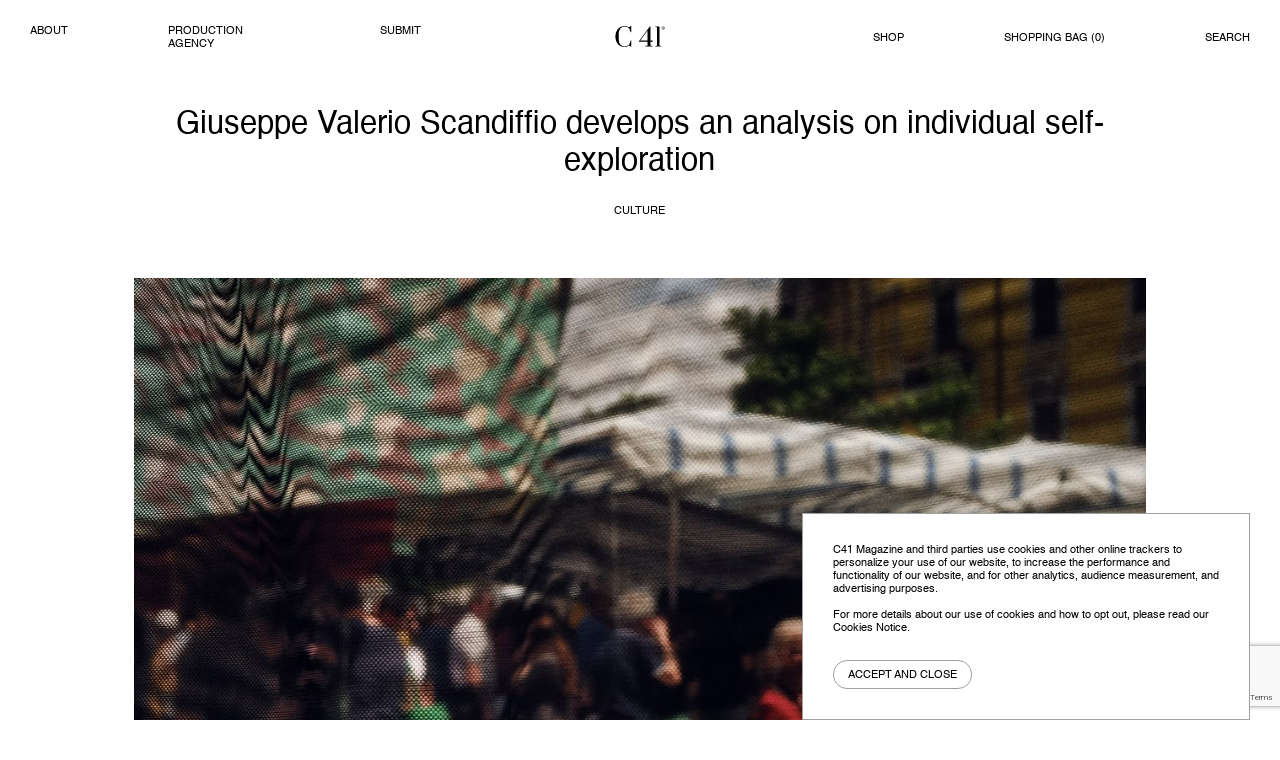

--- FILE ---
content_type: text/html; charset=UTF-8
request_url: https://www.c41magazine.com/giuseppe-valerio-scandiffio-asymptomatic-photography/
body_size: 17882
content:
<!doctype html>
<html lang="en-US">
<head>

<meta charset="UTF-8">
<meta name="viewport" content="width=device-width, initial-scale=1">

<meta name='robots' content='index, follow, max-image-preview:large, max-snippet:-1, max-video-preview:-1' />
	<style>img:is([sizes="auto" i], [sizes^="auto," i]) { contain-intrinsic-size: 3000px 1500px }</style>
	
<!-- Google Tag Manager for WordPress by gtm4wp.com -->
<script data-cfasync="false" data-pagespeed-no-defer>
	var gtm4wp_datalayer_name = "dataLayer";
	var dataLayer = dataLayer || [];
</script>
<!-- End Google Tag Manager for WordPress by gtm4wp.com -->
	<!-- This site is optimized with the Yoast SEO plugin v19.11 - https://yoast.com/wordpress/plugins/seo/ -->
	<title>Giuseppe Valerio Scandiffio develops an analysis on individual self-exploration</title>
	<meta name="description" content="Giuseppe Valerio Scandiffio with his project called Asymptomatic explores the self during the quarantine period." />
	<link rel="canonical" href="https://www.c41magazine.com/giuseppe-valerio-scandiffio-asymptomatic-photography/" />
	<meta property="og:locale" content="en_US" />
	<meta property="og:type" content="article" />
	<meta property="og:title" content="Giuseppe Valerio Scandiffio develops an analysis on individual self-exploration" />
	<meta property="og:description" content="Giuseppe Valerio Scandiffio with his project called Asymptomatic explores the self during the quarantine period." />
	<meta property="og:url" content="https://www.c41magazine.com/giuseppe-valerio-scandiffio-asymptomatic-photography/" />
	<meta property="og:site_name" content="C41 Magazine" />
	<meta property="article:publisher" content="https://www.facebook.com/c41magazine/" />
	<meta property="article:published_time" content="2020-10-27T13:00:00+00:00" />
	<meta property="article:modified_time" content="2020-10-26T16:31:43+00:00" />
	<meta property="og:image" content="https://www.c41magazine.com/wp-content/uploads/2020/10/Giuseppe-Valerio-Scandiffio-Asymptomatic-photography-1.jpg" />
	<meta property="og:image:width" content="1200" />
	<meta property="og:image:height" content="960" />
	<meta property="og:image:type" content="image/jpeg" />
	<meta name="author" content="Staff" />
	<meta name="twitter:card" content="summary_large_image" />
	<meta name="twitter:creator" content="@c41magazine" />
	<meta name="twitter:site" content="@c41magazine" />
	<meta name="twitter:label1" content="Written by" />
	<meta name="twitter:data1" content="Staff" />
	<meta name="twitter:label2" content="Est. reading time" />
	<meta name="twitter:data2" content="1 minute" />
	<script type="application/ld+json" class="yoast-schema-graph">{"@context":"https://schema.org","@graph":[{"@type":"WebPage","@id":"https://www.c41magazine.com/giuseppe-valerio-scandiffio-asymptomatic-photography/","url":"https://www.c41magazine.com/giuseppe-valerio-scandiffio-asymptomatic-photography/","name":"Giuseppe Valerio Scandiffio develops an analysis on individual self-exploration","isPartOf":{"@id":"https://www.c41magazine.com/#website"},"primaryImageOfPage":{"@id":"https://www.c41magazine.com/giuseppe-valerio-scandiffio-asymptomatic-photography/#primaryimage"},"image":{"@id":"https://www.c41magazine.com/giuseppe-valerio-scandiffio-asymptomatic-photography/#primaryimage"},"thumbnailUrl":"https://www.c41magazine.com/wp-content/uploads/2020/10/Giuseppe-Valerio-Scandiffio-Asymptomatic-photography-1.jpg","datePublished":"2020-10-27T13:00:00+00:00","dateModified":"2020-10-26T16:31:43+00:00","author":{"@id":"https://www.c41magazine.com/#/schema/person/8643dc74345dadd44aed8c6412c99c2f"},"description":"Giuseppe Valerio Scandiffio with his project called Asymptomatic explores the self during the quarantine period.","inLanguage":"en-US","potentialAction":[{"@type":"ReadAction","target":["https://www.c41magazine.com/giuseppe-valerio-scandiffio-asymptomatic-photography/"]}]},{"@type":"ImageObject","inLanguage":"en-US","@id":"https://www.c41magazine.com/giuseppe-valerio-scandiffio-asymptomatic-photography/#primaryimage","url":"https://www.c41magazine.com/wp-content/uploads/2020/10/Giuseppe-Valerio-Scandiffio-Asymptomatic-photography-1.jpg","contentUrl":"https://www.c41magazine.com/wp-content/uploads/2020/10/Giuseppe-Valerio-Scandiffio-Asymptomatic-photography-1.jpg","width":1200,"height":960,"caption":"Mercato In Isola"},{"@type":"WebSite","@id":"https://www.c41magazine.com/#website","url":"https://www.c41magazine.com/","name":"C41 Magazine","description":"","potentialAction":[{"@type":"SearchAction","target":{"@type":"EntryPoint","urlTemplate":"https://www.c41magazine.com/?s={search_term_string}"},"query-input":"required name=search_term_string"}],"inLanguage":"en-US"},{"@type":"Person","@id":"https://www.c41magazine.com/#/schema/person/8643dc74345dadd44aed8c6412c99c2f","name":"Staff","image":{"@type":"ImageObject","inLanguage":"en-US","@id":"https://www.c41magazine.com/#/schema/person/image/","url":"https://secure.gravatar.com/avatar/f24f76f26566161a6b117baacd60b8ac727eb40e6d23d0e231d8bb64da7da8f6?s=96&d=mm&r=g","contentUrl":"https://secure.gravatar.com/avatar/f24f76f26566161a6b117baacd60b8ac727eb40e6d23d0e231d8bb64da7da8f6?s=96&d=mm&r=g","caption":"Staff"},"url":"https://www.c41magazine.com/author/staff/"}]}</script>
	<!-- / Yoast SEO plugin. -->



<link rel="alternate" type="application/rss+xml" title="C41 Magazine &raquo; Feed" href="https://www.c41magazine.com/feed/" />
<link rel="alternate" type="application/rss+xml" title="C41 Magazine &raquo; Comments Feed" href="https://www.c41magazine.com/comments/feed/" />
<link rel="alternate" type="application/rss+xml" title="C41 Magazine &raquo; Giuseppe Valerio Scandiffio develops an analysis on individual self-exploration Comments Feed" href="https://www.c41magazine.com/giuseppe-valerio-scandiffio-asymptomatic-photography/feed/" />
<link data-minify="1" rel='stylesheet' id='wc-blocks-checkout-style-css' href='https://www.c41magazine.com/wp-content/cache/min/1/wp-content/plugins/woocommerce-payments/dist/upe-blocks-checkout.css?ver=1708531926' media='all' />
<style id='classic-theme-styles-inline-css'>
/*! This file is auto-generated */
.wp-block-button__link{color:#fff;background-color:#32373c;border-radius:9999px;box-shadow:none;text-decoration:none;padding:calc(.667em + 2px) calc(1.333em + 2px);font-size:1.125em}.wp-block-file__button{background:#32373c;color:#fff;text-decoration:none}
</style>
<link data-minify="1" rel='stylesheet' id='wc-blocks-vendors-style-css' href='https://www.c41magazine.com/wp-content/cache/min/1/wp-content/plugins/woocommerce/packages/woocommerce-blocks/build/wc-blocks-vendors-style.css?ver=1708531926' media='all' />
<link data-minify="1" rel='stylesheet' id='wc-blocks-style-css' href='https://www.c41magazine.com/wp-content/cache/min/1/wp-content/plugins/woocommerce/packages/woocommerce-blocks/build/wc-blocks-style.css?ver=1708531926' media='all' />
<style id='global-styles-inline-css'>
:root{--wp--preset--aspect-ratio--square: 1;--wp--preset--aspect-ratio--4-3: 4/3;--wp--preset--aspect-ratio--3-4: 3/4;--wp--preset--aspect-ratio--3-2: 3/2;--wp--preset--aspect-ratio--2-3: 2/3;--wp--preset--aspect-ratio--16-9: 16/9;--wp--preset--aspect-ratio--9-16: 9/16;--wp--preset--color--black: #000000;--wp--preset--color--cyan-bluish-gray: #abb8c3;--wp--preset--color--white: #ffffff;--wp--preset--color--pale-pink: #f78da7;--wp--preset--color--vivid-red: #cf2e2e;--wp--preset--color--luminous-vivid-orange: #ff6900;--wp--preset--color--luminous-vivid-amber: #fcb900;--wp--preset--color--light-green-cyan: #7bdcb5;--wp--preset--color--vivid-green-cyan: #00d084;--wp--preset--color--pale-cyan-blue: #8ed1fc;--wp--preset--color--vivid-cyan-blue: #0693e3;--wp--preset--color--vivid-purple: #9b51e0;--wp--preset--gradient--vivid-cyan-blue-to-vivid-purple: linear-gradient(135deg,rgba(6,147,227,1) 0%,rgb(155,81,224) 100%);--wp--preset--gradient--light-green-cyan-to-vivid-green-cyan: linear-gradient(135deg,rgb(122,220,180) 0%,rgb(0,208,130) 100%);--wp--preset--gradient--luminous-vivid-amber-to-luminous-vivid-orange: linear-gradient(135deg,rgba(252,185,0,1) 0%,rgba(255,105,0,1) 100%);--wp--preset--gradient--luminous-vivid-orange-to-vivid-red: linear-gradient(135deg,rgba(255,105,0,1) 0%,rgb(207,46,46) 100%);--wp--preset--gradient--very-light-gray-to-cyan-bluish-gray: linear-gradient(135deg,rgb(238,238,238) 0%,rgb(169,184,195) 100%);--wp--preset--gradient--cool-to-warm-spectrum: linear-gradient(135deg,rgb(74,234,220) 0%,rgb(151,120,209) 20%,rgb(207,42,186) 40%,rgb(238,44,130) 60%,rgb(251,105,98) 80%,rgb(254,248,76) 100%);--wp--preset--gradient--blush-light-purple: linear-gradient(135deg,rgb(255,206,236) 0%,rgb(152,150,240) 100%);--wp--preset--gradient--blush-bordeaux: linear-gradient(135deg,rgb(254,205,165) 0%,rgb(254,45,45) 50%,rgb(107,0,62) 100%);--wp--preset--gradient--luminous-dusk: linear-gradient(135deg,rgb(255,203,112) 0%,rgb(199,81,192) 50%,rgb(65,88,208) 100%);--wp--preset--gradient--pale-ocean: linear-gradient(135deg,rgb(255,245,203) 0%,rgb(182,227,212) 50%,rgb(51,167,181) 100%);--wp--preset--gradient--electric-grass: linear-gradient(135deg,rgb(202,248,128) 0%,rgb(113,206,126) 100%);--wp--preset--gradient--midnight: linear-gradient(135deg,rgb(2,3,129) 0%,rgb(40,116,252) 100%);--wp--preset--font-size--small: 13px;--wp--preset--font-size--medium: 20px;--wp--preset--font-size--large: 36px;--wp--preset--font-size--x-large: 42px;--wp--preset--spacing--20: 0.44rem;--wp--preset--spacing--30: 0.67rem;--wp--preset--spacing--40: 1rem;--wp--preset--spacing--50: 1.5rem;--wp--preset--spacing--60: 2.25rem;--wp--preset--spacing--70: 3.38rem;--wp--preset--spacing--80: 5.06rem;--wp--preset--shadow--natural: 6px 6px 9px rgba(0, 0, 0, 0.2);--wp--preset--shadow--deep: 12px 12px 50px rgba(0, 0, 0, 0.4);--wp--preset--shadow--sharp: 6px 6px 0px rgba(0, 0, 0, 0.2);--wp--preset--shadow--outlined: 6px 6px 0px -3px rgba(255, 255, 255, 1), 6px 6px rgba(0, 0, 0, 1);--wp--preset--shadow--crisp: 6px 6px 0px rgba(0, 0, 0, 1);}:where(.is-layout-flex){gap: 0.5em;}:where(.is-layout-grid){gap: 0.5em;}body .is-layout-flex{display: flex;}.is-layout-flex{flex-wrap: wrap;align-items: center;}.is-layout-flex > :is(*, div){margin: 0;}body .is-layout-grid{display: grid;}.is-layout-grid > :is(*, div){margin: 0;}:where(.wp-block-columns.is-layout-flex){gap: 2em;}:where(.wp-block-columns.is-layout-grid){gap: 2em;}:where(.wp-block-post-template.is-layout-flex){gap: 1.25em;}:where(.wp-block-post-template.is-layout-grid){gap: 1.25em;}.has-black-color{color: var(--wp--preset--color--black) !important;}.has-cyan-bluish-gray-color{color: var(--wp--preset--color--cyan-bluish-gray) !important;}.has-white-color{color: var(--wp--preset--color--white) !important;}.has-pale-pink-color{color: var(--wp--preset--color--pale-pink) !important;}.has-vivid-red-color{color: var(--wp--preset--color--vivid-red) !important;}.has-luminous-vivid-orange-color{color: var(--wp--preset--color--luminous-vivid-orange) !important;}.has-luminous-vivid-amber-color{color: var(--wp--preset--color--luminous-vivid-amber) !important;}.has-light-green-cyan-color{color: var(--wp--preset--color--light-green-cyan) !important;}.has-vivid-green-cyan-color{color: var(--wp--preset--color--vivid-green-cyan) !important;}.has-pale-cyan-blue-color{color: var(--wp--preset--color--pale-cyan-blue) !important;}.has-vivid-cyan-blue-color{color: var(--wp--preset--color--vivid-cyan-blue) !important;}.has-vivid-purple-color{color: var(--wp--preset--color--vivid-purple) !important;}.has-black-background-color{background-color: var(--wp--preset--color--black) !important;}.has-cyan-bluish-gray-background-color{background-color: var(--wp--preset--color--cyan-bluish-gray) !important;}.has-white-background-color{background-color: var(--wp--preset--color--white) !important;}.has-pale-pink-background-color{background-color: var(--wp--preset--color--pale-pink) !important;}.has-vivid-red-background-color{background-color: var(--wp--preset--color--vivid-red) !important;}.has-luminous-vivid-orange-background-color{background-color: var(--wp--preset--color--luminous-vivid-orange) !important;}.has-luminous-vivid-amber-background-color{background-color: var(--wp--preset--color--luminous-vivid-amber) !important;}.has-light-green-cyan-background-color{background-color: var(--wp--preset--color--light-green-cyan) !important;}.has-vivid-green-cyan-background-color{background-color: var(--wp--preset--color--vivid-green-cyan) !important;}.has-pale-cyan-blue-background-color{background-color: var(--wp--preset--color--pale-cyan-blue) !important;}.has-vivid-cyan-blue-background-color{background-color: var(--wp--preset--color--vivid-cyan-blue) !important;}.has-vivid-purple-background-color{background-color: var(--wp--preset--color--vivid-purple) !important;}.has-black-border-color{border-color: var(--wp--preset--color--black) !important;}.has-cyan-bluish-gray-border-color{border-color: var(--wp--preset--color--cyan-bluish-gray) !important;}.has-white-border-color{border-color: var(--wp--preset--color--white) !important;}.has-pale-pink-border-color{border-color: var(--wp--preset--color--pale-pink) !important;}.has-vivid-red-border-color{border-color: var(--wp--preset--color--vivid-red) !important;}.has-luminous-vivid-orange-border-color{border-color: var(--wp--preset--color--luminous-vivid-orange) !important;}.has-luminous-vivid-amber-border-color{border-color: var(--wp--preset--color--luminous-vivid-amber) !important;}.has-light-green-cyan-border-color{border-color: var(--wp--preset--color--light-green-cyan) !important;}.has-vivid-green-cyan-border-color{border-color: var(--wp--preset--color--vivid-green-cyan) !important;}.has-pale-cyan-blue-border-color{border-color: var(--wp--preset--color--pale-cyan-blue) !important;}.has-vivid-cyan-blue-border-color{border-color: var(--wp--preset--color--vivid-cyan-blue) !important;}.has-vivid-purple-border-color{border-color: var(--wp--preset--color--vivid-purple) !important;}.has-vivid-cyan-blue-to-vivid-purple-gradient-background{background: var(--wp--preset--gradient--vivid-cyan-blue-to-vivid-purple) !important;}.has-light-green-cyan-to-vivid-green-cyan-gradient-background{background: var(--wp--preset--gradient--light-green-cyan-to-vivid-green-cyan) !important;}.has-luminous-vivid-amber-to-luminous-vivid-orange-gradient-background{background: var(--wp--preset--gradient--luminous-vivid-amber-to-luminous-vivid-orange) !important;}.has-luminous-vivid-orange-to-vivid-red-gradient-background{background: var(--wp--preset--gradient--luminous-vivid-orange-to-vivid-red) !important;}.has-very-light-gray-to-cyan-bluish-gray-gradient-background{background: var(--wp--preset--gradient--very-light-gray-to-cyan-bluish-gray) !important;}.has-cool-to-warm-spectrum-gradient-background{background: var(--wp--preset--gradient--cool-to-warm-spectrum) !important;}.has-blush-light-purple-gradient-background{background: var(--wp--preset--gradient--blush-light-purple) !important;}.has-blush-bordeaux-gradient-background{background: var(--wp--preset--gradient--blush-bordeaux) !important;}.has-luminous-dusk-gradient-background{background: var(--wp--preset--gradient--luminous-dusk) !important;}.has-pale-ocean-gradient-background{background: var(--wp--preset--gradient--pale-ocean) !important;}.has-electric-grass-gradient-background{background: var(--wp--preset--gradient--electric-grass) !important;}.has-midnight-gradient-background{background: var(--wp--preset--gradient--midnight) !important;}.has-small-font-size{font-size: var(--wp--preset--font-size--small) !important;}.has-medium-font-size{font-size: var(--wp--preset--font-size--medium) !important;}.has-large-font-size{font-size: var(--wp--preset--font-size--large) !important;}.has-x-large-font-size{font-size: var(--wp--preset--font-size--x-large) !important;}
:where(.wp-block-post-template.is-layout-flex){gap: 1.25em;}:where(.wp-block-post-template.is-layout-grid){gap: 1.25em;}
:where(.wp-block-columns.is-layout-flex){gap: 2em;}:where(.wp-block-columns.is-layout-grid){gap: 2em;}
:root :where(.wp-block-pullquote){font-size: 1.5em;line-height: 1.6;}
</style>
<link data-minify="1" rel='stylesheet' id='fvp-frontend-css' href='https://www.c41magazine.com/wp-content/cache/min/1/wp-content/plugins/featured-video-plus/styles/frontend.css?ver=1708531926' media='all' />
<link rel='stylesheet' id='pdp/front.css-css' href='https://www.c41magazine.com/wp-content/plugins/post-draft-preview/dist/styles/front.css' media='all' />
<link rel='stylesheet' id='scnb-cookiebar-css-css' href='https://www.c41magazine.com/wp-content/plugins/simple-cookie-notification-bar/assets/css/style.min.css?ver=1.5' media='all' />
<style id='woocommerce-inline-inline-css'>
.woocommerce form .form-row .required { visibility: visible; }
</style>
<link data-minify="1" rel='stylesheet' id='mc4wp-form-basic-css' href='https://www.c41magazine.com/wp-content/cache/min/1/wp-content/plugins/mailchimp-for-wp/assets/css/form-basic.css?ver=1708531926' media='all' />
<link data-minify="1" rel='stylesheet' id='woosb-frontend-css' href='https://www.c41magazine.com/wp-content/cache/min/1/wp-content/plugins/woo-product-bundle/assets/css/frontend.css?ver=1708531926' media='all' />
<link rel='stylesheet' id='c41-magazine-woocommerce-style-css' href='https://www.c41magazine.com/wp-content/themes/c41/woocommerce.css?ver=6.8.3' media='all' />
<style id='c41-magazine-woocommerce-style-inline-css'>
@font-face {
			font-family: "star";
			src: url("https://www.c41magazine.com/wp-content/plugins/woocommerce/assets/fonts/star.eot");
			src: url("https://www.c41magazine.com/wp-content/plugins/woocommerce/assets/fonts/star.eot?#iefix") format("embedded-opentype"),
				url("https://www.c41magazine.com/wp-content/plugins/woocommerce/assets/fonts/star.woff") format("woff"),
				url("https://www.c41magazine.com/wp-content/plugins/woocommerce/assets/fonts/star.ttf") format("truetype"),
				url("https://www.c41magazine.com/wp-content/plugins/woocommerce/assets/fonts/star.svg#star") format("svg");
			font-weight: normal;
			font-style: normal;
		}
</style>
<link data-minify="1" rel='stylesheet' id='style-css' href='https://www.c41magazine.com/wp-content/cache/min/1/wp-content/themes/c41/style.css?ver=1761660748' media='all' />
<link rel='stylesheet' id='fancybox-css-css' href='https://www.c41magazine.com/wp-content/themes/c41/assets/build/vendor/jquery.fancybox.min.css?ver=3.5.7' media='all' />
<link data-minify="1" rel='stylesheet' id='aos-css-css' href='https://www.c41magazine.com/wp-content/cache/min/1/wp-content/themes/c41/assets/build/vendor/aos.css?ver=1708531926' media='all' />
<link data-minify="1" rel='stylesheet' id='c41-magazine-style-css' href='https://www.c41magazine.com/wp-content/cache/min/1/wp-content/themes/c41/assets/build/css/style.css?ver=1708531926' media='all' />
<script src="https://www.c41magazine.com/wp-includes/js/jquery/jquery.min.js?ver=3.7.1" id="jquery-core-js"></script>
<script src="https://www.c41magazine.com/wp-includes/js/jquery/jquery-migrate.min.js?ver=3.4.1" id="jquery-migrate-js"></script>
<script src="https://www.c41magazine.com/wp-content/plugins/featured-video-plus/js/jquery.fitvids.min.js?ver=master-2015-08" id="jquery.fitvids-js"></script>
<script id="fvp-frontend-js-extra">
var fvpdata = {"ajaxurl":"https:\/\/www.c41magazine.com\/wp-admin\/admin-ajax.php","nonce":"fee34f33a9","fitvids":"1","dynamic":"","overlay":"","opacity":"0.75","color":"b","width":"640"};
</script>
<script src="https://www.c41magazine.com/wp-content/plugins/featured-video-plus/js/frontend.min.js?ver=2.3.3" id="fvp-frontend-js"></script>
<script id="scnb-cookiebar-js-js-extra">
var scnb_vars = {"domain_name":"www.c41magazine.com"};
</script>
<script src="https://www.c41magazine.com/wp-content/plugins/simple-cookie-notification-bar/assets/js/script.js?ver=1.5" id="scnb-cookiebar-js-js"></script>
<script async src="https://www.googletagmanager.com/gtag/js?id=G-VNBTEYY0MZ" id="google-tag-manager-js"></script>
<script id="google-tag-manager-js-after">
	window.dataLayer = window.dataLayer || [];
	function gtag(){dataLayer.push(arguments);}
	gtag('js', new Date());
	gtag('config', 'G-VNBTEYY0MZ', { 'send_page_view': false });
</script>
<script>
!function (w, d, t) {
  w.TiktokAnalyticsObject=t;var ttq=w[t]=w[t]||[];ttq.methods=["page","track","identify","instances","debug","on","off","once","ready","alias","group","enableCookie","disableCookie"],ttq.setAndDefer=function(t,e){t[e]=function(){t.push([e].concat(Array.prototype.slice.call(arguments,0)))}};for(var i=0;i<ttq.methods.length;i++)ttq.setAndDefer(ttq,ttq.methods[i]);ttq.instance=function(t){for(var e=ttq._i[t]||[],n=0;n<ttq.methods.length;n++)ttq.setAndDefer(e,ttq.methods[n]);return e},ttq.load=function(e,n){var i="https://analytics.tiktok.com/i18n/pixel/events.js";ttq._i=ttq._i||{},ttq._i[e]=[],ttq._i[e]._u=i,ttq._t=ttq._t||{},ttq._t[e]=+new Date,ttq._o=ttq._o||{},ttq._o[e]=n||{};var o=document.createElement("script");o.type="text/javascript",o.async=!0,o.src=i+"?sdkid="+e+"&lib="+t;var a=document.getElementsByTagName("script")[0];a.parentNode.insertBefore(o,a)};

  ttq.load('CGC28GJC77UA5T1VIB30');
  ttq.page();
}(window, document, 'ttq');
</script>
<!-- Google Tag Manager for WordPress by gtm4wp.com -->
<!-- GTM Container placement set to automatic -->
<script data-cfasync="false" data-pagespeed-no-defer type="text/javascript">
	var dataLayer_content = {"pagePostType":"post","pagePostType2":"single-post","pageCategory":["culture"],"pageAttributes":["digital-photography","giuseppe-valerio-scandiffio"],"pagePostAuthor":"Staff"};
	dataLayer.push( dataLayer_content );
</script>
<script data-cfasync="false">
(function(w,d,s,l,i){w[l]=w[l]||[];w[l].push({'gtm.start':
new Date().getTime(),event:'gtm.js'});var f=d.getElementsByTagName(s)[0],
j=d.createElement(s),dl=l!='dataLayer'?'&l='+l:'';j.async=true;j.src=
'//www.googletagmanager.com/gtm.js?id='+i+dl;f.parentNode.insertBefore(j,f);
})(window,document,'script','dataLayer','GTM-TKWHD7B');
</script>
<!-- End Google Tag Manager for WordPress by gtm4wp.com -->	<noscript><style>.woocommerce-product-gallery{ opacity: 1 !important; }</style></noscript>
	<link rel="icon" href="https://www.c41magazine.com/wp-content/uploads/2024/02/cropped-Screenshot-2024-02-21-at-15.11.10-32x32.png" sizes="32x32" />
<link rel="icon" href="https://www.c41magazine.com/wp-content/uploads/2024/02/cropped-Screenshot-2024-02-21-at-15.11.10-192x192.png" sizes="192x192" />
<link rel="apple-touch-icon" href="https://www.c41magazine.com/wp-content/uploads/2024/02/cropped-Screenshot-2024-02-21-at-15.11.10-180x180.png" />
<meta name="msapplication-TileImage" content="https://www.c41magazine.com/wp-content/uploads/2024/02/cropped-Screenshot-2024-02-21-at-15.11.10-270x270.png" />
		<style id="wp-custom-css">
			.wpcf7 input[type="radio"][value="Regular"],
.wpcf7 input[type="radio"][value="Regular"] + span,
.wpcf7 label:has(input[type="radio"][value="Regular"]) {
  display: none !important;
}		</style>
		<noscript><style id="rocket-lazyload-nojs-css">.rll-youtube-player, [data-lazy-src]{display:none !important;}</style></noscript>	<!-- Global site tag (gtag.js) - Google Analytics -->
	<script async src="https://www.googletagmanager.com/gtag/js?id=UA-24437594-3"></script>
	<script>
	window.dataLayer = window.dataLayer || [];
	function gtag(){dataLayer.push(arguments);}
	gtag('js', new Date());

	gtag('config', 'UA-24437594-3');
	</script>

	<!-- Facebook Pixel Code -->
	<script>
	!function(f,b,e,v,n,t,s)
	{if(f.fbq)return;n=f.fbq=function(){n.callMethod?
	n.callMethod.apply(n,arguments):n.queue.push(arguments)};
	if(!f._fbq)f._fbq=n;n.push=n;n.loaded=!0;n.version='2.0';
	n.queue=[];t=b.createElement(e);t.async=!0;
	t.src=v;s=b.getElementsByTagName(e)[0];
	s.parentNode.insertBefore(t,s)}(window, document,'script',
	'https://connect.facebook.net/en_US/fbevents.js');
	fbq('init', '1833384890212145');
	fbq('track', 'PageView');
	</script>
	<noscript>
	<img height="1" width="1" style="display:none" 
		src="https://www.facebook.com/tr?id= 1833384890212145&ev=PageView&noscript=1"/>
	</noscript>
	<!-- End Facebook Pixel Code -->
	<script id="mcjs">!function(c,h,i,m,p){m=c.createElement(h),p=c.getElementsByTagName(h)[0],m.async=1,m.src=i,p.parentNode.insertBefore(m,p)}(document,"script","https://chimpstatic.com/mcjs-connected/js/users/b39e300a4b4e3fb1f2fa6d0c4/abad92f08d5503250e8066627.js");</script>
</head>

<body class="wp-singular post-template-default single single-post postid-74762 single-format-standard wp-theme-c41 theme-c41 woocommerce-no-js woocommerce-active">

<!-- GTM Container placement set to automatic -->
<!-- Google Tag Manager (noscript) -->
				<noscript><iframe src="https://www.googletagmanager.com/ns.html?id=GTM-TKWHD7B" height="0" width="0" style="display:none;visibility:hidden" aria-hidden="true"></iframe></noscript>
<!-- End Google Tag Manager (noscript) --><div id="top">


<header id="masthead" class="navigation navigation-expand-md menu-up">
	<div class="container-fluid">
		<div class="row d-none d-md-flex">
			<div class="col-md-5 menu-left">
				<ul class="menu">
					<li id="menu-item-88022" class="menu-item menu-item-type-post_type menu-item-object-page menu-item-88022"><a href="https://www.c41magazine.com/about/">About</a></li>
<li id="menu-item-103235" class="menu-item menu-item-type-custom menu-item-object-custom menu-item-103235"><a target="_blank" href="https://www.c41.eu/">PRODUCTION AGENCY</a></li>
<li id="menu-item-88080" class="menu-item menu-item-type-post_type menu-item-object-page menu-item-88080"><a href="https://www.c41magazine.com/submit/">Submit</a></li>
				</ul>
			</div>
			<div class="col-md-2 site-name">
				<a href="https://www.c41magazine.com/">
					<svg xmlns="http://www.w3.org/2000/svg" width="115.117" height="50" viewBox="0 0 115.117 50">
						<g transform="translate(-1382.442 -125)">
							<g transform="translate(1437.619 162.381)">
								<path d="M0,0V-1.25L25.238-36.19h1.369V-2.8h5.476V0H26.607V9.286l5.476.893v1.25h-17.5v-1.25l5.477-.893V0ZM2.917-2.8H20.06V-26.548Z" fill="#000"/>
							</g>
							<g transform="translate(1475.416 127.381)">
								<path d="M0,0V-1.19H10.119V44.643l4.167.595v1.191H0V45.238l4.167-.595V.6Z" fill="#000"/>
							</g>
							<g transform="translate(1494.033 126.168)">
								<path d="M0,0A3.538,3.538,0,0,1,3.526,3.536,3.537,3.537,0,0,1,0,7.062,3.521,3.521,0,0,1-3.507,3.536,3.522,3.522,0,0,1,0,0M0,6.309A2.706,2.706,0,0,0,2.7,3.536,2.709,2.709,0,0,0,0,.753,2.709,2.709,0,0,0-2.7,3.536,2.706,2.706,0,0,0,0,6.309M-.085,4.088H-.362V5.413h-.9V1.6h1.5A1.265,1.265,0,0,1,1.544,2.84,1.189,1.189,0,0,1,.81,3.945l.762,1.468h-1Zm.161-.743a.488.488,0,0,0,.553-.5.49.49,0,0,0-.553-.5H-.362v1Z" fill="#000"/>
							</g>
							<g transform="translate(1418.275 125)">
								<path d="M0,0H1.25V14.762H0L-3.691,5.536a14.783,14.783,0,0,0-10.3-4.167A12.311,12.311,0,0,0-24.167,6.19q-3.928,4.941-3.928,13.334V30.417q0,8.452,3.75,13.393a11.985,11.985,0,0,0,10.059,4.821,14.934,14.934,0,0,0,6.072-1.339,14.57,14.57,0,0,0,5.059-3.6L.3,34.107h1.25V49.4H.3l-4.285-3.036A15.449,15.449,0,0,1-13.869,50a22.189,22.189,0,0,1-9.316-1.815A20.017,20.017,0,0,1-30,43.1q-5.835-6.9-5.833-18.1,0-11.072,6.011-17.976A19.936,19.936,0,0,1-13.988,0a16.621,16.621,0,0,1,10,3.393Z" fill="#000"/>
							</g>
						</g>
					</svg>

				</a>
			</div>
			<div class="col-md-5 menu-right">
				<ul class="menu">
					<li id="menu-item-88021" class="menu-item menu-item-type-post_type menu-item-object-page menu-item-88021"><a href="https://www.c41magazine.com/shop/">Shop</a></li>
								<li class="menu-item cart-contents">
				<a class="menu-item-cart" href="https://www.c41magazine.com/cart/" title="Go to cart">
					Shopping bag (<span class="header-cart-quantity">0</span>)
				</a>
			</li>
        					<li class="menu-item search-section search-desktop">
						<a class="search-button button-search">
							<span class="icon-search">Search</span>
							<svg class="icon-close" xmlns="http://www.w3.org/2000/svg" width="25.414" height="25.414" viewBox="0 0 25.414 25.414">
								<g transform="translate(-2747.293 -693.293)">
									<g transform="translate(2319.5 -602.5)">
										<line x2="24" y2="24" transform="translate(428.5 1296.5)" fill="none" stroke="#000" stroke-width="2"></line>
										<line x1="24" y2="24" transform="translate(428.5 1296.5)" fill="none" stroke="#000" stroke-width="2"></line>
									</g>
								</g>
							</svg>
						</a>
						<div class="searchform hidden">
							<form class="form" autocomplete="off" role="search" method="get" action="https://www.c41magazine.com/">
    <input type="text" class="search-field" name="s" autocomplete="off" placeholder="Search" value="">
    <input type="submit" class="search-submit" value="     ">
    <svg xmlns="http://www.w3.org/2000/svg" width="37.458" height="26.552" viewBox="0 0 37.458 26.552">
        <g transform="translate(-1664.5 -6463.773)">
            <line x2="35.303" transform="translate(1664.5 6477.009)" fill="none" stroke="#000" stroke-width="2"/>
            <path d="M5069-2830.154l12.392,12.392L5069-2805.37" transform="translate(-3381.201 9294.812)" fill="none" stroke="#000" stroke-width="2"/>
        </g>
    </svg>
</form>						</div>
					</li>
				</ul>
			</div>
		</div>
		<div class="row d-flex d-md-none" id="accordion-group">
			<div class="col-2 site-toggler">
				<a data-toggle="collapse" data-target="#nav-collapse" aria-controls="" aria-expanded="false" aria-label="Toggle navigation">
					<span class="navigation-toggler"></span>
				</a>
			</div>
			<div class="col-8 site-name">
				<a href="https://www.c41magazine.com/">
					<svg xmlns="http://www.w3.org/2000/svg" width="115.117" height="50" viewBox="0 0 115.117 50">
						<g transform="translate(-1382.442 -125)">
							<g transform="translate(1437.619 162.381)">
								<path d="M0,0V-1.25L25.238-36.19h1.369V-2.8h5.476V0H26.607V9.286l5.476.893v1.25h-17.5v-1.25l5.477-.893V0ZM2.917-2.8H20.06V-26.548Z" fill="#000"/>
							</g>
							<g transform="translate(1475.416 127.381)">
								<path d="M0,0V-1.19H10.119V44.643l4.167.595v1.191H0V45.238l4.167-.595V.6Z" fill="#000"/>
							</g>
							<g transform="translate(1494.033 126.168)">
								<path d="M0,0A3.538,3.538,0,0,1,3.526,3.536,3.537,3.537,0,0,1,0,7.062,3.521,3.521,0,0,1-3.507,3.536,3.522,3.522,0,0,1,0,0M0,6.309A2.706,2.706,0,0,0,2.7,3.536,2.709,2.709,0,0,0,0,.753,2.709,2.709,0,0,0-2.7,3.536,2.706,2.706,0,0,0,0,6.309M-.085,4.088H-.362V5.413h-.9V1.6h1.5A1.265,1.265,0,0,1,1.544,2.84,1.189,1.189,0,0,1,.81,3.945l.762,1.468h-1Zm.161-.743a.488.488,0,0,0,.553-.5.49.49,0,0,0-.553-.5H-.362v1Z" fill="#000"/>
							</g>
							<g transform="translate(1418.275 125)">
								<path d="M0,0H1.25V14.762H0L-3.691,5.536a14.783,14.783,0,0,0-10.3-4.167A12.311,12.311,0,0,0-24.167,6.19q-3.928,4.941-3.928,13.334V30.417q0,8.452,3.75,13.393a11.985,11.985,0,0,0,10.059,4.821,14.934,14.934,0,0,0,6.072-1.339,14.57,14.57,0,0,0,5.059-3.6L.3,34.107h1.25V49.4H.3l-4.285-3.036A15.449,15.449,0,0,1-13.869,50a22.189,22.189,0,0,1-9.316-1.815A20.017,20.017,0,0,1-30,43.1q-5.835-6.9-5.833-18.1,0-11.072,6.011-17.976A19.936,19.936,0,0,1-13.988,0a16.621,16.621,0,0,1,10,3.393Z" fill="#000"/>
							</g>
						</g>
					</svg>
				</a>
			</div>
			<div class="col-2 search-mobile-toggler">
				<a data-toggle="collapse" data-target="#nav-collapse-search" aria-controls="" aria-expanded="false" aria-label="Toggle navigation">
					<svg class="icon-search" xmlns="http://www.w3.org/2000/svg" width="24.548" height="25.409" viewBox="0 0 24.548 25.409">
						<g transform="translate(-2755.604 -124.848)">
							<path d="M0,0-7.93,7.588" transform="translate(2764.226 141.946)" fill="none" stroke="#000" stroke-width="2"/>
							<g transform="translate(2769.707 144.74)">
								<path d="M0,0A9.446,9.446,0,0,0,9.446-9.446,9.446,9.446,0,0,0,0-18.892,9.446,9.446,0,0,0-9.446-9.446,9.446,9.446,0,0,0,0,0Z" fill="none" stroke="#06060b" stroke-width="2"/>
							</g>
						</g>
					</svg>
				</a>
			</div>
			<div data-parent="#accordion-group" id="nav-collapse" class="col-12 collapse navigation-collapse-container">
				<ul id="menu-main">
					<li class="menu-item menu-item-type-post_type menu-item-object-page menu-item-88022"><a href="https://www.c41magazine.com/about/">About</a></li>
<li class="menu-item menu-item-type-custom menu-item-object-custom menu-item-103235"><a target="_blank" href="https://www.c41.eu/">PRODUCTION AGENCY</a></li>
<li class="menu-item menu-item-type-post_type menu-item-object-page menu-item-88080"><a href="https://www.c41magazine.com/submit/">Submit</a></li>
					<li class="menu-item menu-item-type-post_type menu-item-object-page menu-item-88021"><a href="https://www.c41magazine.com/shop/">Shop</a></li>
								<li class="menu-item cart-contents">
				<a class="menu-item-cart" href="https://www.c41magazine.com/cart/" title="Go to cart">
					Shopping bag (<span class="header-cart-quantity">0</span>)
				</a>
			</li>
        				</ul>
			</div>
			<div data-parent="#accordion-group" id="nav-collapse-search" class="col-12 collapse navigation-collapse-container search-section search-mobile">
				<div class="searchform">
					<form class="form" autocomplete="off" role="search" method="get" action="https://www.c41magazine.com/">
    <input type="text" class="search-field" name="s" autocomplete="off" placeholder="Search" value="">
    <input type="submit" class="search-submit" value="     ">
    <svg xmlns="http://www.w3.org/2000/svg" width="37.458" height="26.552" viewBox="0 0 37.458 26.552">
        <g transform="translate(-1664.5 -6463.773)">
            <line x2="35.303" transform="translate(1664.5 6477.009)" fill="none" stroke="#000" stroke-width="2"/>
            <path d="M5069-2830.154l12.392,12.392L5069-2805.37" transform="translate(-3381.201 9294.812)" fill="none" stroke="#000" stroke-width="2"/>
        </g>
    </svg>
</form>				</div>
			</div>
		</div>
	</div>
</header>

<main id="content" class="container-fluid">


<article id="post-74762" class="row">
			<header class="offset-md-1 col-md-10 post-header post-header-horizontal">
			<h1 class="post-title">Giuseppe Valerio Scandiffio develops an analysis on individual self-exploration</h1>
			<div class="post-cat-wrapper">
				<div class="post-cat">Culture</div>			</div>
			<div class="post-thumbnail">
									<img src="data:image/svg+xml,%3Csvg%20xmlns='http://www.w3.org/2000/svg'%20viewBox='0%200%200%200'%3E%3C/svg%3E" data-lazy-src="https://www.c41magazine.com/wp-content/uploads/2020/10/Giuseppe-Valerio-Scandiffio-Asymptomatic-photography-1.jpg"><noscript><img src="https://www.c41magazine.com/wp-content/uploads/2020/10/Giuseppe-Valerio-Scandiffio-Asymptomatic-photography-1.jpg"></noscript>
							</div>
			<div class="post-credits">
				<p>Words by Staff</p>
				<p></p>
				<p>Published on October 27, 2020</p>
			</div>
		</header>
		
	<div class="offset-md-2 col-md-8 post-content">
		<p class="p1"><i>This is an unpublished project premiered today on C41 Magazine.</i></p>
<p class="p4"><a href="https://www.instagram.com/scandinskji/">Giuseppe Valerio Scandiffio</a> was born in Matera on May 12, 1986.</p>
<p class="p4">Attracted as a teenager to cameras as mechanical fetishes, in high school he decided to create a small dark room where he could develop his black and white rolls.</p>
<p class="p4">After his classical studies, he enrolled at the faculty of law in Rome, but after three years he will abandon his studies to attend the three-year photography course at IED Milan. Particularly interested, since high school, in the photography of social documentation as a political vehicle of ideas, over time, and after his studies he has expanded his photographic experiences in the commercial and fashion fields, carrying out his photography projects in parallel.</p>
<p class="p4">He works in Milan as a photographer and digital operator and works as a studio assistant at the IED Milan, in portrait and fashion courses. He has taught photography at the University of Parma and the University of Matera.</p>
<p class="p4">He was selected for two artist residencies: one with photographer Adam Ferguson and one with photographer Alex Webb of Magnum Photos.</p>
<p class="p4"><b>About ‘Asymptomatic&#8217; – words by Giuseppe Valerio Scandiffio:</b></p>
<p class="p6">&#8220;Asymptomatic&#8221; is a story about individual self-exploration which addresses an unexpected journey. Recent social and physical isolating events have put the human being in a sort of obligation to ask one’s self questions, questions that haven’t been chosen deliberately, but rather imposed upon. Like infiltrating water within creeks we didn’t know existed, this story tries to show the phases one might have encountered.</p>
<div id='gallery-1' class='gallery galleryid-74762 gallery-columns-1 gallery-size-large'><figure class='gallery-item'>
			<div class='gallery-icon landscape'>
				<a href='https://www.c41magazine.com/wp-content/uploads/2020/10/Giuseppe-Valerio-Scandiffio-Asymptomatic-photography-1.jpg'><img fetchpriority="high" decoding="async" width="640" height="512" src="data:image/svg+xml,%3Csvg%20xmlns='http://www.w3.org/2000/svg'%20viewBox='0%200%20640%20512'%3E%3C/svg%3E" class="attachment-large size-large" alt="Mercato In Isola" data-lazy-srcset="https://www.c41magazine.com/wp-content/uploads/2020/10/Giuseppe-Valerio-Scandiffio-Asymptomatic-photography-1-800x640.jpg 800w, https://www.c41magazine.com/wp-content/uploads/2020/10/Giuseppe-Valerio-Scandiffio-Asymptomatic-photography-1-600x480.jpg 600w, https://www.c41magazine.com/wp-content/uploads/2020/10/Giuseppe-Valerio-Scandiffio-Asymptomatic-photography-1-260x208.jpg 260w, https://www.c41magazine.com/wp-content/uploads/2020/10/Giuseppe-Valerio-Scandiffio-Asymptomatic-photography-1-768x614.jpg 768w, https://www.c41magazine.com/wp-content/uploads/2020/10/Giuseppe-Valerio-Scandiffio-Asymptomatic-photography-1.jpg 1200w" data-lazy-sizes="(max-width: 640px) 100vw, 640px" data-lazy-src="https://www.c41magazine.com/wp-content/uploads/2020/10/Giuseppe-Valerio-Scandiffio-Asymptomatic-photography-1-800x640.jpg" /><noscript><img fetchpriority="high" decoding="async" width="640" height="512" src="https://www.c41magazine.com/wp-content/uploads/2020/10/Giuseppe-Valerio-Scandiffio-Asymptomatic-photography-1-800x640.jpg" class="attachment-large size-large" alt="Mercato In Isola" srcset="https://www.c41magazine.com/wp-content/uploads/2020/10/Giuseppe-Valerio-Scandiffio-Asymptomatic-photography-1-800x640.jpg 800w, https://www.c41magazine.com/wp-content/uploads/2020/10/Giuseppe-Valerio-Scandiffio-Asymptomatic-photography-1-600x480.jpg 600w, https://www.c41magazine.com/wp-content/uploads/2020/10/Giuseppe-Valerio-Scandiffio-Asymptomatic-photography-1-260x208.jpg 260w, https://www.c41magazine.com/wp-content/uploads/2020/10/Giuseppe-Valerio-Scandiffio-Asymptomatic-photography-1-768x614.jpg 768w, https://www.c41magazine.com/wp-content/uploads/2020/10/Giuseppe-Valerio-Scandiffio-Asymptomatic-photography-1.jpg 1200w" sizes="(max-width: 640px) 100vw, 640px" /></noscript></a>
			</div></figure><figure class='gallery-item'>
			<div class='gallery-icon portrait'>
				<a href='https://www.c41magazine.com/wp-content/uploads/2020/10/Giuseppe-Valerio-Scandiffio-Asymptomatic-photography-2.jpg'><img decoding="async" width="640" height="800" src="data:image/svg+xml,%3Csvg%20xmlns='http://www.w3.org/2000/svg'%20viewBox='0%200%20640%20800'%3E%3C/svg%3E" class="attachment-large size-large" alt="Giuseppe Valerio Scandiffio Asymptomatic Photography 2" data-lazy-srcset="https://www.c41magazine.com/wp-content/uploads/2020/10/Giuseppe-Valerio-Scandiffio-Asymptomatic-photography-2-800x1000.jpg 800w, https://www.c41magazine.com/wp-content/uploads/2020/10/Giuseppe-Valerio-Scandiffio-Asymptomatic-photography-2-600x750.jpg 600w, https://www.c41magazine.com/wp-content/uploads/2020/10/Giuseppe-Valerio-Scandiffio-Asymptomatic-photography-2-260x325.jpg 260w, https://www.c41magazine.com/wp-content/uploads/2020/10/Giuseppe-Valerio-Scandiffio-Asymptomatic-photography-2-768x960.jpg 768w, https://www.c41magazine.com/wp-content/uploads/2020/10/Giuseppe-Valerio-Scandiffio-Asymptomatic-photography-2.jpg 960w" data-lazy-sizes="(max-width: 640px) 100vw, 640px" data-lazy-src="https://www.c41magazine.com/wp-content/uploads/2020/10/Giuseppe-Valerio-Scandiffio-Asymptomatic-photography-2-800x1000.jpg" /><noscript><img decoding="async" width="640" height="800" src="https://www.c41magazine.com/wp-content/uploads/2020/10/Giuseppe-Valerio-Scandiffio-Asymptomatic-photography-2-800x1000.jpg" class="attachment-large size-large" alt="Giuseppe Valerio Scandiffio Asymptomatic Photography 2" srcset="https://www.c41magazine.com/wp-content/uploads/2020/10/Giuseppe-Valerio-Scandiffio-Asymptomatic-photography-2-800x1000.jpg 800w, https://www.c41magazine.com/wp-content/uploads/2020/10/Giuseppe-Valerio-Scandiffio-Asymptomatic-photography-2-600x750.jpg 600w, https://www.c41magazine.com/wp-content/uploads/2020/10/Giuseppe-Valerio-Scandiffio-Asymptomatic-photography-2-260x325.jpg 260w, https://www.c41magazine.com/wp-content/uploads/2020/10/Giuseppe-Valerio-Scandiffio-Asymptomatic-photography-2-768x960.jpg 768w, https://www.c41magazine.com/wp-content/uploads/2020/10/Giuseppe-Valerio-Scandiffio-Asymptomatic-photography-2.jpg 960w" sizes="(max-width: 640px) 100vw, 640px" /></noscript></a>
			</div></figure><figure class='gallery-item'>
			<div class='gallery-icon portrait'>
				<a href='https://www.c41magazine.com/wp-content/uploads/2020/10/Giuseppe-Valerio-Scandiffio-Asymptomatic-photography-3.jpg'><img decoding="async" width="640" height="800" src="data:image/svg+xml,%3Csvg%20xmlns='http://www.w3.org/2000/svg'%20viewBox='0%200%20640%20800'%3E%3C/svg%3E" class="attachment-large size-large" alt="Giuseppe Valerio Scandiffio Asymptomatic Photography 3" data-lazy-srcset="https://www.c41magazine.com/wp-content/uploads/2020/10/Giuseppe-Valerio-Scandiffio-Asymptomatic-photography-3-800x1000.jpg 800w, https://www.c41magazine.com/wp-content/uploads/2020/10/Giuseppe-Valerio-Scandiffio-Asymptomatic-photography-3-600x750.jpg 600w, https://www.c41magazine.com/wp-content/uploads/2020/10/Giuseppe-Valerio-Scandiffio-Asymptomatic-photography-3-260x325.jpg 260w, https://www.c41magazine.com/wp-content/uploads/2020/10/Giuseppe-Valerio-Scandiffio-Asymptomatic-photography-3-768x960.jpg 768w, https://www.c41magazine.com/wp-content/uploads/2020/10/Giuseppe-Valerio-Scandiffio-Asymptomatic-photography-3.jpg 960w" data-lazy-sizes="(max-width: 640px) 100vw, 640px" data-lazy-src="https://www.c41magazine.com/wp-content/uploads/2020/10/Giuseppe-Valerio-Scandiffio-Asymptomatic-photography-3-800x1000.jpg" /><noscript><img decoding="async" width="640" height="800" src="https://www.c41magazine.com/wp-content/uploads/2020/10/Giuseppe-Valerio-Scandiffio-Asymptomatic-photography-3-800x1000.jpg" class="attachment-large size-large" alt="Giuseppe Valerio Scandiffio Asymptomatic Photography 3" srcset="https://www.c41magazine.com/wp-content/uploads/2020/10/Giuseppe-Valerio-Scandiffio-Asymptomatic-photography-3-800x1000.jpg 800w, https://www.c41magazine.com/wp-content/uploads/2020/10/Giuseppe-Valerio-Scandiffio-Asymptomatic-photography-3-600x750.jpg 600w, https://www.c41magazine.com/wp-content/uploads/2020/10/Giuseppe-Valerio-Scandiffio-Asymptomatic-photography-3-260x325.jpg 260w, https://www.c41magazine.com/wp-content/uploads/2020/10/Giuseppe-Valerio-Scandiffio-Asymptomatic-photography-3-768x960.jpg 768w, https://www.c41magazine.com/wp-content/uploads/2020/10/Giuseppe-Valerio-Scandiffio-Asymptomatic-photography-3.jpg 960w" sizes="(max-width: 640px) 100vw, 640px" /></noscript></a>
			</div></figure><figure class='gallery-item'>
			<div class='gallery-icon portrait'>
				<a href='https://www.c41magazine.com/wp-content/uploads/2020/10/Giuseppe-Valerio-Scandiffio-Asymptomatic-photography-4.jpg'><img decoding="async" width="640" height="800" src="data:image/svg+xml,%3Csvg%20xmlns='http://www.w3.org/2000/svg'%20viewBox='0%200%20640%20800'%3E%3C/svg%3E" class="attachment-large size-large" alt="Giuseppe Valerio Scandiffio Asymptomatic Photography 4" data-lazy-srcset="https://www.c41magazine.com/wp-content/uploads/2020/10/Giuseppe-Valerio-Scandiffio-Asymptomatic-photography-4-800x1000.jpg 800w, https://www.c41magazine.com/wp-content/uploads/2020/10/Giuseppe-Valerio-Scandiffio-Asymptomatic-photography-4-600x750.jpg 600w, https://www.c41magazine.com/wp-content/uploads/2020/10/Giuseppe-Valerio-Scandiffio-Asymptomatic-photography-4-260x325.jpg 260w, https://www.c41magazine.com/wp-content/uploads/2020/10/Giuseppe-Valerio-Scandiffio-Asymptomatic-photography-4-768x960.jpg 768w, https://www.c41magazine.com/wp-content/uploads/2020/10/Giuseppe-Valerio-Scandiffio-Asymptomatic-photography-4.jpg 960w" data-lazy-sizes="(max-width: 640px) 100vw, 640px" data-lazy-src="https://www.c41magazine.com/wp-content/uploads/2020/10/Giuseppe-Valerio-Scandiffio-Asymptomatic-photography-4-800x1000.jpg" /><noscript><img decoding="async" width="640" height="800" src="https://www.c41magazine.com/wp-content/uploads/2020/10/Giuseppe-Valerio-Scandiffio-Asymptomatic-photography-4-800x1000.jpg" class="attachment-large size-large" alt="Giuseppe Valerio Scandiffio Asymptomatic Photography 4" srcset="https://www.c41magazine.com/wp-content/uploads/2020/10/Giuseppe-Valerio-Scandiffio-Asymptomatic-photography-4-800x1000.jpg 800w, https://www.c41magazine.com/wp-content/uploads/2020/10/Giuseppe-Valerio-Scandiffio-Asymptomatic-photography-4-600x750.jpg 600w, https://www.c41magazine.com/wp-content/uploads/2020/10/Giuseppe-Valerio-Scandiffio-Asymptomatic-photography-4-260x325.jpg 260w, https://www.c41magazine.com/wp-content/uploads/2020/10/Giuseppe-Valerio-Scandiffio-Asymptomatic-photography-4-768x960.jpg 768w, https://www.c41magazine.com/wp-content/uploads/2020/10/Giuseppe-Valerio-Scandiffio-Asymptomatic-photography-4.jpg 960w" sizes="(max-width: 640px) 100vw, 640px" /></noscript></a>
			</div></figure><figure class='gallery-item'>
			<div class='gallery-icon landscape'>
				<a href='https://www.c41magazine.com/wp-content/uploads/2020/10/Giuseppe-Valerio-Scandiffio-Asymptomatic-photography-5.jpg'><img decoding="async" width="640" height="512" src="data:image/svg+xml,%3Csvg%20xmlns='http://www.w3.org/2000/svg'%20viewBox='0%200%20640%20512'%3E%3C/svg%3E" class="attachment-large size-large" alt="Giuseppe Valerio Scandiffio Asymptomatic Photography 5" data-lazy-srcset="https://www.c41magazine.com/wp-content/uploads/2020/10/Giuseppe-Valerio-Scandiffio-Asymptomatic-photography-5-800x640.jpg 800w, https://www.c41magazine.com/wp-content/uploads/2020/10/Giuseppe-Valerio-Scandiffio-Asymptomatic-photography-5-600x480.jpg 600w, https://www.c41magazine.com/wp-content/uploads/2020/10/Giuseppe-Valerio-Scandiffio-Asymptomatic-photography-5-260x208.jpg 260w, https://www.c41magazine.com/wp-content/uploads/2020/10/Giuseppe-Valerio-Scandiffio-Asymptomatic-photography-5-768x614.jpg 768w, https://www.c41magazine.com/wp-content/uploads/2020/10/Giuseppe-Valerio-Scandiffio-Asymptomatic-photography-5.jpg 1200w" data-lazy-sizes="(max-width: 640px) 100vw, 640px" data-lazy-src="https://www.c41magazine.com/wp-content/uploads/2020/10/Giuseppe-Valerio-Scandiffio-Asymptomatic-photography-5-800x640.jpg" /><noscript><img decoding="async" width="640" height="512" src="https://www.c41magazine.com/wp-content/uploads/2020/10/Giuseppe-Valerio-Scandiffio-Asymptomatic-photography-5-800x640.jpg" class="attachment-large size-large" alt="Giuseppe Valerio Scandiffio Asymptomatic Photography 5" srcset="https://www.c41magazine.com/wp-content/uploads/2020/10/Giuseppe-Valerio-Scandiffio-Asymptomatic-photography-5-800x640.jpg 800w, https://www.c41magazine.com/wp-content/uploads/2020/10/Giuseppe-Valerio-Scandiffio-Asymptomatic-photography-5-600x480.jpg 600w, https://www.c41magazine.com/wp-content/uploads/2020/10/Giuseppe-Valerio-Scandiffio-Asymptomatic-photography-5-260x208.jpg 260w, https://www.c41magazine.com/wp-content/uploads/2020/10/Giuseppe-Valerio-Scandiffio-Asymptomatic-photography-5-768x614.jpg 768w, https://www.c41magazine.com/wp-content/uploads/2020/10/Giuseppe-Valerio-Scandiffio-Asymptomatic-photography-5.jpg 1200w" sizes="(max-width: 640px) 100vw, 640px" /></noscript></a>
			</div></figure><figure class='gallery-item'>
			<div class='gallery-icon portrait'>
				<a href='https://www.c41magazine.com/wp-content/uploads/2020/10/Giuseppe-Valerio-Scandiffio-Asymptomatic-photography-6.jpg'><img decoding="async" width="640" height="800" src="data:image/svg+xml,%3Csvg%20xmlns='http://www.w3.org/2000/svg'%20viewBox='0%200%20640%20800'%3E%3C/svg%3E" class="attachment-large size-large" alt="Giuseppe Valerio Scandiffio Asymptomatic Photography 6" data-lazy-srcset="https://www.c41magazine.com/wp-content/uploads/2020/10/Giuseppe-Valerio-Scandiffio-Asymptomatic-photography-6-800x1000.jpg 800w, https://www.c41magazine.com/wp-content/uploads/2020/10/Giuseppe-Valerio-Scandiffio-Asymptomatic-photography-6-600x750.jpg 600w, https://www.c41magazine.com/wp-content/uploads/2020/10/Giuseppe-Valerio-Scandiffio-Asymptomatic-photography-6-260x325.jpg 260w, https://www.c41magazine.com/wp-content/uploads/2020/10/Giuseppe-Valerio-Scandiffio-Asymptomatic-photography-6-768x960.jpg 768w, https://www.c41magazine.com/wp-content/uploads/2020/10/Giuseppe-Valerio-Scandiffio-Asymptomatic-photography-6.jpg 960w" data-lazy-sizes="(max-width: 640px) 100vw, 640px" data-lazy-src="https://www.c41magazine.com/wp-content/uploads/2020/10/Giuseppe-Valerio-Scandiffio-Asymptomatic-photography-6-800x1000.jpg" /><noscript><img decoding="async" width="640" height="800" src="https://www.c41magazine.com/wp-content/uploads/2020/10/Giuseppe-Valerio-Scandiffio-Asymptomatic-photography-6-800x1000.jpg" class="attachment-large size-large" alt="Giuseppe Valerio Scandiffio Asymptomatic Photography 6" srcset="https://www.c41magazine.com/wp-content/uploads/2020/10/Giuseppe-Valerio-Scandiffio-Asymptomatic-photography-6-800x1000.jpg 800w, https://www.c41magazine.com/wp-content/uploads/2020/10/Giuseppe-Valerio-Scandiffio-Asymptomatic-photography-6-600x750.jpg 600w, https://www.c41magazine.com/wp-content/uploads/2020/10/Giuseppe-Valerio-Scandiffio-Asymptomatic-photography-6-260x325.jpg 260w, https://www.c41magazine.com/wp-content/uploads/2020/10/Giuseppe-Valerio-Scandiffio-Asymptomatic-photography-6-768x960.jpg 768w, https://www.c41magazine.com/wp-content/uploads/2020/10/Giuseppe-Valerio-Scandiffio-Asymptomatic-photography-6.jpg 960w" sizes="(max-width: 640px) 100vw, 640px" /></noscript></a>
			</div></figure><figure class='gallery-item'>
			<div class='gallery-icon portrait'>
				<a href='https://www.c41magazine.com/wp-content/uploads/2020/10/Giuseppe-Valerio-Scandiffio-Asymptomatic-photography-7.jpg'><img decoding="async" width="640" height="800" src="data:image/svg+xml,%3Csvg%20xmlns='http://www.w3.org/2000/svg'%20viewBox='0%200%20640%20800'%3E%3C/svg%3E" class="attachment-large size-large" alt="Giuseppe Valerio Scandiffio Asymptomatic Photography 7" data-lazy-srcset="https://www.c41magazine.com/wp-content/uploads/2020/10/Giuseppe-Valerio-Scandiffio-Asymptomatic-photography-7-800x1000.jpg 800w, https://www.c41magazine.com/wp-content/uploads/2020/10/Giuseppe-Valerio-Scandiffio-Asymptomatic-photography-7-600x750.jpg 600w, https://www.c41magazine.com/wp-content/uploads/2020/10/Giuseppe-Valerio-Scandiffio-Asymptomatic-photography-7-260x325.jpg 260w, https://www.c41magazine.com/wp-content/uploads/2020/10/Giuseppe-Valerio-Scandiffio-Asymptomatic-photography-7-768x960.jpg 768w, https://www.c41magazine.com/wp-content/uploads/2020/10/Giuseppe-Valerio-Scandiffio-Asymptomatic-photography-7.jpg 960w" data-lazy-sizes="(max-width: 640px) 100vw, 640px" data-lazy-src="https://www.c41magazine.com/wp-content/uploads/2020/10/Giuseppe-Valerio-Scandiffio-Asymptomatic-photography-7-800x1000.jpg" /><noscript><img decoding="async" width="640" height="800" src="https://www.c41magazine.com/wp-content/uploads/2020/10/Giuseppe-Valerio-Scandiffio-Asymptomatic-photography-7-800x1000.jpg" class="attachment-large size-large" alt="Giuseppe Valerio Scandiffio Asymptomatic Photography 7" srcset="https://www.c41magazine.com/wp-content/uploads/2020/10/Giuseppe-Valerio-Scandiffio-Asymptomatic-photography-7-800x1000.jpg 800w, https://www.c41magazine.com/wp-content/uploads/2020/10/Giuseppe-Valerio-Scandiffio-Asymptomatic-photography-7-600x750.jpg 600w, https://www.c41magazine.com/wp-content/uploads/2020/10/Giuseppe-Valerio-Scandiffio-Asymptomatic-photography-7-260x325.jpg 260w, https://www.c41magazine.com/wp-content/uploads/2020/10/Giuseppe-Valerio-Scandiffio-Asymptomatic-photography-7-768x960.jpg 768w, https://www.c41magazine.com/wp-content/uploads/2020/10/Giuseppe-Valerio-Scandiffio-Asymptomatic-photography-7.jpg 960w" sizes="(max-width: 640px) 100vw, 640px" /></noscript></a>
			</div></figure><figure class='gallery-item'>
			<div class='gallery-icon portrait'>
				<a href='https://www.c41magazine.com/wp-content/uploads/2020/10/Giuseppe-Valerio-Scandiffio-Asymptomatic-photography-8.jpg'><img decoding="async" width="640" height="800" src="data:image/svg+xml,%3Csvg%20xmlns='http://www.w3.org/2000/svg'%20viewBox='0%200%20640%20800'%3E%3C/svg%3E" class="attachment-large size-large" alt="Prima Uscita Dopo La Quarantena" aria-describedby="gallery-1-74772" data-lazy-srcset="https://www.c41magazine.com/wp-content/uploads/2020/10/Giuseppe-Valerio-Scandiffio-Asymptomatic-photography-8-800x1000.jpg 800w, https://www.c41magazine.com/wp-content/uploads/2020/10/Giuseppe-Valerio-Scandiffio-Asymptomatic-photography-8-600x750.jpg 600w, https://www.c41magazine.com/wp-content/uploads/2020/10/Giuseppe-Valerio-Scandiffio-Asymptomatic-photography-8-260x325.jpg 260w, https://www.c41magazine.com/wp-content/uploads/2020/10/Giuseppe-Valerio-Scandiffio-Asymptomatic-photography-8-768x960.jpg 768w, https://www.c41magazine.com/wp-content/uploads/2020/10/Giuseppe-Valerio-Scandiffio-Asymptomatic-photography-8.jpg 960w" data-lazy-sizes="(max-width: 640px) 100vw, 640px" data-lazy-src="https://www.c41magazine.com/wp-content/uploads/2020/10/Giuseppe-Valerio-Scandiffio-Asymptomatic-photography-8-800x1000.jpg" /><noscript><img decoding="async" width="640" height="800" src="https://www.c41magazine.com/wp-content/uploads/2020/10/Giuseppe-Valerio-Scandiffio-Asymptomatic-photography-8-800x1000.jpg" class="attachment-large size-large" alt="Prima Uscita Dopo La Quarantena" aria-describedby="gallery-1-74772" srcset="https://www.c41magazine.com/wp-content/uploads/2020/10/Giuseppe-Valerio-Scandiffio-Asymptomatic-photography-8-800x1000.jpg 800w, https://www.c41magazine.com/wp-content/uploads/2020/10/Giuseppe-Valerio-Scandiffio-Asymptomatic-photography-8-600x750.jpg 600w, https://www.c41magazine.com/wp-content/uploads/2020/10/Giuseppe-Valerio-Scandiffio-Asymptomatic-photography-8-260x325.jpg 260w, https://www.c41magazine.com/wp-content/uploads/2020/10/Giuseppe-Valerio-Scandiffio-Asymptomatic-photography-8-768x960.jpg 768w, https://www.c41magazine.com/wp-content/uploads/2020/10/Giuseppe-Valerio-Scandiffio-Asymptomatic-photography-8.jpg 960w" sizes="(max-width: 640px) 100vw, 640px" /></noscript></a>
			</div>
				<figcaption class='wp-caption-text gallery-caption' id='gallery-1-74772'>
				Prima uscita dopo la quarantena
				</figcaption></figure><figure class='gallery-item'>
			<div class='gallery-icon landscape'>
				<a href='https://www.c41magazine.com/wp-content/uploads/2020/10/Giuseppe-Valerio-Scandiffio-Asymptomatic-photography-9.jpg'><img decoding="async" width="640" height="512" src="data:image/svg+xml,%3Csvg%20xmlns='http://www.w3.org/2000/svg'%20viewBox='0%200%20640%20512'%3E%3C/svg%3E" class="attachment-large size-large" alt="Giuseppe Valerio Scandiffio Asymptomatic Photography 9" data-lazy-srcset="https://www.c41magazine.com/wp-content/uploads/2020/10/Giuseppe-Valerio-Scandiffio-Asymptomatic-photography-9-800x640.jpg 800w, https://www.c41magazine.com/wp-content/uploads/2020/10/Giuseppe-Valerio-Scandiffio-Asymptomatic-photography-9-600x480.jpg 600w, https://www.c41magazine.com/wp-content/uploads/2020/10/Giuseppe-Valerio-Scandiffio-Asymptomatic-photography-9-260x208.jpg 260w, https://www.c41magazine.com/wp-content/uploads/2020/10/Giuseppe-Valerio-Scandiffio-Asymptomatic-photography-9-768x614.jpg 768w, https://www.c41magazine.com/wp-content/uploads/2020/10/Giuseppe-Valerio-Scandiffio-Asymptomatic-photography-9.jpg 1200w" data-lazy-sizes="(max-width: 640px) 100vw, 640px" data-lazy-src="https://www.c41magazine.com/wp-content/uploads/2020/10/Giuseppe-Valerio-Scandiffio-Asymptomatic-photography-9-800x640.jpg" /><noscript><img decoding="async" width="640" height="512" src="https://www.c41magazine.com/wp-content/uploads/2020/10/Giuseppe-Valerio-Scandiffio-Asymptomatic-photography-9-800x640.jpg" class="attachment-large size-large" alt="Giuseppe Valerio Scandiffio Asymptomatic Photography 9" srcset="https://www.c41magazine.com/wp-content/uploads/2020/10/Giuseppe-Valerio-Scandiffio-Asymptomatic-photography-9-800x640.jpg 800w, https://www.c41magazine.com/wp-content/uploads/2020/10/Giuseppe-Valerio-Scandiffio-Asymptomatic-photography-9-600x480.jpg 600w, https://www.c41magazine.com/wp-content/uploads/2020/10/Giuseppe-Valerio-Scandiffio-Asymptomatic-photography-9-260x208.jpg 260w, https://www.c41magazine.com/wp-content/uploads/2020/10/Giuseppe-Valerio-Scandiffio-Asymptomatic-photography-9-768x614.jpg 768w, https://www.c41magazine.com/wp-content/uploads/2020/10/Giuseppe-Valerio-Scandiffio-Asymptomatic-photography-9.jpg 1200w" sizes="(max-width: 640px) 100vw, 640px" /></noscript></a>
			</div></figure><figure class='gallery-item'>
			<div class='gallery-icon portrait'>
				<a href='https://www.c41magazine.com/wp-content/uploads/2020/10/Giuseppe-Valerio-Scandiffio-Asymptomatic-photography-10.jpg'><img decoding="async" width="640" height="800" src="data:image/svg+xml,%3Csvg%20xmlns='http://www.w3.org/2000/svg'%20viewBox='0%200%20640%20800'%3E%3C/svg%3E" class="attachment-large size-large" alt="Giuseppe Valerio Scandiffio Asymptomatic Photography 10" data-lazy-srcset="https://www.c41magazine.com/wp-content/uploads/2020/10/Giuseppe-Valerio-Scandiffio-Asymptomatic-photography-10-800x1000.jpg 800w, https://www.c41magazine.com/wp-content/uploads/2020/10/Giuseppe-Valerio-Scandiffio-Asymptomatic-photography-10-600x750.jpg 600w, https://www.c41magazine.com/wp-content/uploads/2020/10/Giuseppe-Valerio-Scandiffio-Asymptomatic-photography-10-260x325.jpg 260w, https://www.c41magazine.com/wp-content/uploads/2020/10/Giuseppe-Valerio-Scandiffio-Asymptomatic-photography-10-768x960.jpg 768w, https://www.c41magazine.com/wp-content/uploads/2020/10/Giuseppe-Valerio-Scandiffio-Asymptomatic-photography-10.jpg 960w" data-lazy-sizes="(max-width: 640px) 100vw, 640px" data-lazy-src="https://www.c41magazine.com/wp-content/uploads/2020/10/Giuseppe-Valerio-Scandiffio-Asymptomatic-photography-10-800x1000.jpg" /><noscript><img decoding="async" width="640" height="800" src="https://www.c41magazine.com/wp-content/uploads/2020/10/Giuseppe-Valerio-Scandiffio-Asymptomatic-photography-10-800x1000.jpg" class="attachment-large size-large" alt="Giuseppe Valerio Scandiffio Asymptomatic Photography 10" srcset="https://www.c41magazine.com/wp-content/uploads/2020/10/Giuseppe-Valerio-Scandiffio-Asymptomatic-photography-10-800x1000.jpg 800w, https://www.c41magazine.com/wp-content/uploads/2020/10/Giuseppe-Valerio-Scandiffio-Asymptomatic-photography-10-600x750.jpg 600w, https://www.c41magazine.com/wp-content/uploads/2020/10/Giuseppe-Valerio-Scandiffio-Asymptomatic-photography-10-260x325.jpg 260w, https://www.c41magazine.com/wp-content/uploads/2020/10/Giuseppe-Valerio-Scandiffio-Asymptomatic-photography-10-768x960.jpg 768w, https://www.c41magazine.com/wp-content/uploads/2020/10/Giuseppe-Valerio-Scandiffio-Asymptomatic-photography-10.jpg 960w" sizes="(max-width: 640px) 100vw, 640px" /></noscript></a>
			</div></figure><figure class='gallery-item'>
			<div class='gallery-icon portrait'>
				<a href='https://www.c41magazine.com/wp-content/uploads/2020/10/Giuseppe-Valerio-Scandiffio-Asymptomatic-photography-11.jpg'><img decoding="async" width="640" height="800" src="data:image/svg+xml,%3Csvg%20xmlns='http://www.w3.org/2000/svg'%20viewBox='0%200%20640%20800'%3E%3C/svg%3E" class="attachment-large size-large" alt="Giuseppe Valerio Scandiffio Asymptomatic Photography 11" data-lazy-srcset="https://www.c41magazine.com/wp-content/uploads/2020/10/Giuseppe-Valerio-Scandiffio-Asymptomatic-photography-11-800x1000.jpg 800w, https://www.c41magazine.com/wp-content/uploads/2020/10/Giuseppe-Valerio-Scandiffio-Asymptomatic-photography-11-600x750.jpg 600w, https://www.c41magazine.com/wp-content/uploads/2020/10/Giuseppe-Valerio-Scandiffio-Asymptomatic-photography-11-260x325.jpg 260w, https://www.c41magazine.com/wp-content/uploads/2020/10/Giuseppe-Valerio-Scandiffio-Asymptomatic-photography-11-768x960.jpg 768w, https://www.c41magazine.com/wp-content/uploads/2020/10/Giuseppe-Valerio-Scandiffio-Asymptomatic-photography-11.jpg 960w" data-lazy-sizes="(max-width: 640px) 100vw, 640px" data-lazy-src="https://www.c41magazine.com/wp-content/uploads/2020/10/Giuseppe-Valerio-Scandiffio-Asymptomatic-photography-11-800x1000.jpg" /><noscript><img decoding="async" width="640" height="800" src="https://www.c41magazine.com/wp-content/uploads/2020/10/Giuseppe-Valerio-Scandiffio-Asymptomatic-photography-11-800x1000.jpg" class="attachment-large size-large" alt="Giuseppe Valerio Scandiffio Asymptomatic Photography 11" srcset="https://www.c41magazine.com/wp-content/uploads/2020/10/Giuseppe-Valerio-Scandiffio-Asymptomatic-photography-11-800x1000.jpg 800w, https://www.c41magazine.com/wp-content/uploads/2020/10/Giuseppe-Valerio-Scandiffio-Asymptomatic-photography-11-600x750.jpg 600w, https://www.c41magazine.com/wp-content/uploads/2020/10/Giuseppe-Valerio-Scandiffio-Asymptomatic-photography-11-260x325.jpg 260w, https://www.c41magazine.com/wp-content/uploads/2020/10/Giuseppe-Valerio-Scandiffio-Asymptomatic-photography-11-768x960.jpg 768w, https://www.c41magazine.com/wp-content/uploads/2020/10/Giuseppe-Valerio-Scandiffio-Asymptomatic-photography-11.jpg 960w" sizes="(max-width: 640px) 100vw, 640px" /></noscript></a>
			</div></figure><figure class='gallery-item'>
			<div class='gallery-icon portrait'>
				<a href='https://www.c41magazine.com/wp-content/uploads/2020/10/Giuseppe-Valerio-Scandiffio-Asymptomatic-photography-12.jpg'><img decoding="async" width="640" height="800" src="data:image/svg+xml,%3Csvg%20xmlns='http://www.w3.org/2000/svg'%20viewBox='0%200%20640%20800'%3E%3C/svg%3E" class="attachment-large size-large" alt="Styling: Lian Lubany. Model: Gaia Bernasconi" aria-describedby="gallery-1-74776" data-lazy-srcset="https://www.c41magazine.com/wp-content/uploads/2020/10/Giuseppe-Valerio-Scandiffio-Asymptomatic-photography-12-800x1000.jpg 800w, https://www.c41magazine.com/wp-content/uploads/2020/10/Giuseppe-Valerio-Scandiffio-Asymptomatic-photography-12-600x750.jpg 600w, https://www.c41magazine.com/wp-content/uploads/2020/10/Giuseppe-Valerio-Scandiffio-Asymptomatic-photography-12-260x325.jpg 260w, https://www.c41magazine.com/wp-content/uploads/2020/10/Giuseppe-Valerio-Scandiffio-Asymptomatic-photography-12-768x960.jpg 768w, https://www.c41magazine.com/wp-content/uploads/2020/10/Giuseppe-Valerio-Scandiffio-Asymptomatic-photography-12.jpg 960w" data-lazy-sizes="(max-width: 640px) 100vw, 640px" data-lazy-src="https://www.c41magazine.com/wp-content/uploads/2020/10/Giuseppe-Valerio-Scandiffio-Asymptomatic-photography-12-800x1000.jpg" /><noscript><img decoding="async" width="640" height="800" src="https://www.c41magazine.com/wp-content/uploads/2020/10/Giuseppe-Valerio-Scandiffio-Asymptomatic-photography-12-800x1000.jpg" class="attachment-large size-large" alt="Styling: Lian Lubany. Model: Gaia Bernasconi" aria-describedby="gallery-1-74776" srcset="https://www.c41magazine.com/wp-content/uploads/2020/10/Giuseppe-Valerio-Scandiffio-Asymptomatic-photography-12-800x1000.jpg 800w, https://www.c41magazine.com/wp-content/uploads/2020/10/Giuseppe-Valerio-Scandiffio-Asymptomatic-photography-12-600x750.jpg 600w, https://www.c41magazine.com/wp-content/uploads/2020/10/Giuseppe-Valerio-Scandiffio-Asymptomatic-photography-12-260x325.jpg 260w, https://www.c41magazine.com/wp-content/uploads/2020/10/Giuseppe-Valerio-Scandiffio-Asymptomatic-photography-12-768x960.jpg 768w, https://www.c41magazine.com/wp-content/uploads/2020/10/Giuseppe-Valerio-Scandiffio-Asymptomatic-photography-12.jpg 960w" sizes="(max-width: 640px) 100vw, 640px" /></noscript></a>
			</div>
				<figcaption class='wp-caption-text gallery-caption' id='gallery-1-74776'>
				Styling: Lian Lubany. Model: Gaia Bernasconi
				</figcaption></figure><figure class='gallery-item'>
			<div class='gallery-icon portrait'>
				<a href='https://www.c41magazine.com/wp-content/uploads/2020/10/Giuseppe-Valerio-Scandiffio-Asymptomatic-photography-13.jpg'><img decoding="async" width="640" height="800" src="data:image/svg+xml,%3Csvg%20xmlns='http://www.w3.org/2000/svg'%20viewBox='0%200%20640%20800'%3E%3C/svg%3E" class="attachment-large size-large" alt="Giuseppe Valerio Scandiffio Asymptomatic Photography 13" data-lazy-srcset="https://www.c41magazine.com/wp-content/uploads/2020/10/Giuseppe-Valerio-Scandiffio-Asymptomatic-photography-13-800x1000.jpg 800w, https://www.c41magazine.com/wp-content/uploads/2020/10/Giuseppe-Valerio-Scandiffio-Asymptomatic-photography-13-600x750.jpg 600w, https://www.c41magazine.com/wp-content/uploads/2020/10/Giuseppe-Valerio-Scandiffio-Asymptomatic-photography-13-260x325.jpg 260w, https://www.c41magazine.com/wp-content/uploads/2020/10/Giuseppe-Valerio-Scandiffio-Asymptomatic-photography-13-768x960.jpg 768w, https://www.c41magazine.com/wp-content/uploads/2020/10/Giuseppe-Valerio-Scandiffio-Asymptomatic-photography-13.jpg 960w" data-lazy-sizes="(max-width: 640px) 100vw, 640px" data-lazy-src="https://www.c41magazine.com/wp-content/uploads/2020/10/Giuseppe-Valerio-Scandiffio-Asymptomatic-photography-13-800x1000.jpg" /><noscript><img decoding="async" width="640" height="800" src="https://www.c41magazine.com/wp-content/uploads/2020/10/Giuseppe-Valerio-Scandiffio-Asymptomatic-photography-13-800x1000.jpg" class="attachment-large size-large" alt="Giuseppe Valerio Scandiffio Asymptomatic Photography 13" srcset="https://www.c41magazine.com/wp-content/uploads/2020/10/Giuseppe-Valerio-Scandiffio-Asymptomatic-photography-13-800x1000.jpg 800w, https://www.c41magazine.com/wp-content/uploads/2020/10/Giuseppe-Valerio-Scandiffio-Asymptomatic-photography-13-600x750.jpg 600w, https://www.c41magazine.com/wp-content/uploads/2020/10/Giuseppe-Valerio-Scandiffio-Asymptomatic-photography-13-260x325.jpg 260w, https://www.c41magazine.com/wp-content/uploads/2020/10/Giuseppe-Valerio-Scandiffio-Asymptomatic-photography-13-768x960.jpg 768w, https://www.c41magazine.com/wp-content/uploads/2020/10/Giuseppe-Valerio-Scandiffio-Asymptomatic-photography-13.jpg 960w" sizes="(max-width: 640px) 100vw, 640px" /></noscript></a>
			</div></figure><figure class='gallery-item'>
			<div class='gallery-icon portrait'>
				<a href='https://www.c41magazine.com/wp-content/uploads/2020/10/Giuseppe-Valerio-Scandiffio-Asymptomatic-photography-14.jpg'><img decoding="async" width="640" height="800" src="data:image/svg+xml,%3Csvg%20xmlns='http://www.w3.org/2000/svg'%20viewBox='0%200%20640%20800'%3E%3C/svg%3E" class="attachment-large size-large" alt="Giuseppe Valerio Scandiffio Asymptomatic Photography 14" data-lazy-srcset="https://www.c41magazine.com/wp-content/uploads/2020/10/Giuseppe-Valerio-Scandiffio-Asymptomatic-photography-14-800x1000.jpg 800w, https://www.c41magazine.com/wp-content/uploads/2020/10/Giuseppe-Valerio-Scandiffio-Asymptomatic-photography-14-600x750.jpg 600w, https://www.c41magazine.com/wp-content/uploads/2020/10/Giuseppe-Valerio-Scandiffio-Asymptomatic-photography-14-260x325.jpg 260w, https://www.c41magazine.com/wp-content/uploads/2020/10/Giuseppe-Valerio-Scandiffio-Asymptomatic-photography-14-768x960.jpg 768w, https://www.c41magazine.com/wp-content/uploads/2020/10/Giuseppe-Valerio-Scandiffio-Asymptomatic-photography-14.jpg 960w" data-lazy-sizes="(max-width: 640px) 100vw, 640px" data-lazy-src="https://www.c41magazine.com/wp-content/uploads/2020/10/Giuseppe-Valerio-Scandiffio-Asymptomatic-photography-14-800x1000.jpg" /><noscript><img decoding="async" width="640" height="800" src="https://www.c41magazine.com/wp-content/uploads/2020/10/Giuseppe-Valerio-Scandiffio-Asymptomatic-photography-14-800x1000.jpg" class="attachment-large size-large" alt="Giuseppe Valerio Scandiffio Asymptomatic Photography 14" srcset="https://www.c41magazine.com/wp-content/uploads/2020/10/Giuseppe-Valerio-Scandiffio-Asymptomatic-photography-14-800x1000.jpg 800w, https://www.c41magazine.com/wp-content/uploads/2020/10/Giuseppe-Valerio-Scandiffio-Asymptomatic-photography-14-600x750.jpg 600w, https://www.c41magazine.com/wp-content/uploads/2020/10/Giuseppe-Valerio-Scandiffio-Asymptomatic-photography-14-260x325.jpg 260w, https://www.c41magazine.com/wp-content/uploads/2020/10/Giuseppe-Valerio-Scandiffio-Asymptomatic-photography-14-768x960.jpg 768w, https://www.c41magazine.com/wp-content/uploads/2020/10/Giuseppe-Valerio-Scandiffio-Asymptomatic-photography-14.jpg 960w" sizes="(max-width: 640px) 100vw, 640px" /></noscript></a>
			</div></figure><figure class='gallery-item'>
			<div class='gallery-icon portrait'>
				<a href='https://www.c41magazine.com/wp-content/uploads/2020/10/Giuseppe-Valerio-Scandiffio-Asymptomatic-photography-15.jpg'><img decoding="async" width="640" height="800" src="data:image/svg+xml,%3Csvg%20xmlns='http://www.w3.org/2000/svg'%20viewBox='0%200%20640%20800'%3E%3C/svg%3E" class="attachment-large size-large" alt="Giuseppe Valerio Scandiffio Asymptomatic Photography 15" data-lazy-srcset="https://www.c41magazine.com/wp-content/uploads/2020/10/Giuseppe-Valerio-Scandiffio-Asymptomatic-photography-15-800x1000.jpg 800w, https://www.c41magazine.com/wp-content/uploads/2020/10/Giuseppe-Valerio-Scandiffio-Asymptomatic-photography-15-600x750.jpg 600w, https://www.c41magazine.com/wp-content/uploads/2020/10/Giuseppe-Valerio-Scandiffio-Asymptomatic-photography-15-260x325.jpg 260w, https://www.c41magazine.com/wp-content/uploads/2020/10/Giuseppe-Valerio-Scandiffio-Asymptomatic-photography-15-768x960.jpg 768w, https://www.c41magazine.com/wp-content/uploads/2020/10/Giuseppe-Valerio-Scandiffio-Asymptomatic-photography-15.jpg 960w" data-lazy-sizes="(max-width: 640px) 100vw, 640px" data-lazy-src="https://www.c41magazine.com/wp-content/uploads/2020/10/Giuseppe-Valerio-Scandiffio-Asymptomatic-photography-15-800x1000.jpg" /><noscript><img decoding="async" width="640" height="800" src="https://www.c41magazine.com/wp-content/uploads/2020/10/Giuseppe-Valerio-Scandiffio-Asymptomatic-photography-15-800x1000.jpg" class="attachment-large size-large" alt="Giuseppe Valerio Scandiffio Asymptomatic Photography 15" srcset="https://www.c41magazine.com/wp-content/uploads/2020/10/Giuseppe-Valerio-Scandiffio-Asymptomatic-photography-15-800x1000.jpg 800w, https://www.c41magazine.com/wp-content/uploads/2020/10/Giuseppe-Valerio-Scandiffio-Asymptomatic-photography-15-600x750.jpg 600w, https://www.c41magazine.com/wp-content/uploads/2020/10/Giuseppe-Valerio-Scandiffio-Asymptomatic-photography-15-260x325.jpg 260w, https://www.c41magazine.com/wp-content/uploads/2020/10/Giuseppe-Valerio-Scandiffio-Asymptomatic-photography-15-768x960.jpg 768w, https://www.c41magazine.com/wp-content/uploads/2020/10/Giuseppe-Valerio-Scandiffio-Asymptomatic-photography-15.jpg 960w" sizes="(max-width: 640px) 100vw, 640px" /></noscript></a>
			</div></figure><figure class='gallery-item'>
			<div class='gallery-icon portrait'>
				<a href='https://www.c41magazine.com/wp-content/uploads/2020/10/Giuseppe-Valerio-Scandiffio-Asymptomatic-photography-16.jpg'><img decoding="async" width="640" height="800" src="data:image/svg+xml,%3Csvg%20xmlns='http://www.w3.org/2000/svg'%20viewBox='0%200%20640%20800'%3E%3C/svg%3E" class="attachment-large size-large" alt="Giuseppe Valerio Scandiffio Asymptomatic Photography 16" data-lazy-srcset="https://www.c41magazine.com/wp-content/uploads/2020/10/Giuseppe-Valerio-Scandiffio-Asymptomatic-photography-16-800x1000.jpg 800w, https://www.c41magazine.com/wp-content/uploads/2020/10/Giuseppe-Valerio-Scandiffio-Asymptomatic-photography-16-600x750.jpg 600w, https://www.c41magazine.com/wp-content/uploads/2020/10/Giuseppe-Valerio-Scandiffio-Asymptomatic-photography-16-260x325.jpg 260w, https://www.c41magazine.com/wp-content/uploads/2020/10/Giuseppe-Valerio-Scandiffio-Asymptomatic-photography-16-768x960.jpg 768w, https://www.c41magazine.com/wp-content/uploads/2020/10/Giuseppe-Valerio-Scandiffio-Asymptomatic-photography-16.jpg 960w" data-lazy-sizes="(max-width: 640px) 100vw, 640px" data-lazy-src="https://www.c41magazine.com/wp-content/uploads/2020/10/Giuseppe-Valerio-Scandiffio-Asymptomatic-photography-16-800x1000.jpg" /><noscript><img decoding="async" width="640" height="800" src="https://www.c41magazine.com/wp-content/uploads/2020/10/Giuseppe-Valerio-Scandiffio-Asymptomatic-photography-16-800x1000.jpg" class="attachment-large size-large" alt="Giuseppe Valerio Scandiffio Asymptomatic Photography 16" srcset="https://www.c41magazine.com/wp-content/uploads/2020/10/Giuseppe-Valerio-Scandiffio-Asymptomatic-photography-16-800x1000.jpg 800w, https://www.c41magazine.com/wp-content/uploads/2020/10/Giuseppe-Valerio-Scandiffio-Asymptomatic-photography-16-600x750.jpg 600w, https://www.c41magazine.com/wp-content/uploads/2020/10/Giuseppe-Valerio-Scandiffio-Asymptomatic-photography-16-260x325.jpg 260w, https://www.c41magazine.com/wp-content/uploads/2020/10/Giuseppe-Valerio-Scandiffio-Asymptomatic-photography-16-768x960.jpg 768w, https://www.c41magazine.com/wp-content/uploads/2020/10/Giuseppe-Valerio-Scandiffio-Asymptomatic-photography-16.jpg 960w" sizes="(max-width: 640px) 100vw, 640px" /></noscript></a>
			</div></figure><figure class='gallery-item'>
			<div class='gallery-icon portrait'>
				<a href='https://www.c41magazine.com/wp-content/uploads/2020/10/Giuseppe-Valerio-Scandiffio-Asymptomatic-photography-17.jpg'><img decoding="async" width="640" height="800" src="data:image/svg+xml,%3Csvg%20xmlns='http://www.w3.org/2000/svg'%20viewBox='0%200%20640%20800'%3E%3C/svg%3E" class="attachment-large size-large" alt="Giuseppe Valerio Scandiffio Asymptomatic Photography 17" data-lazy-srcset="https://www.c41magazine.com/wp-content/uploads/2020/10/Giuseppe-Valerio-Scandiffio-Asymptomatic-photography-17-800x1000.jpg 800w, https://www.c41magazine.com/wp-content/uploads/2020/10/Giuseppe-Valerio-Scandiffio-Asymptomatic-photography-17-600x750.jpg 600w, https://www.c41magazine.com/wp-content/uploads/2020/10/Giuseppe-Valerio-Scandiffio-Asymptomatic-photography-17-260x325.jpg 260w, https://www.c41magazine.com/wp-content/uploads/2020/10/Giuseppe-Valerio-Scandiffio-Asymptomatic-photography-17-768x960.jpg 768w, https://www.c41magazine.com/wp-content/uploads/2020/10/Giuseppe-Valerio-Scandiffio-Asymptomatic-photography-17.jpg 960w" data-lazy-sizes="(max-width: 640px) 100vw, 640px" data-lazy-src="https://www.c41magazine.com/wp-content/uploads/2020/10/Giuseppe-Valerio-Scandiffio-Asymptomatic-photography-17-800x1000.jpg" /><noscript><img decoding="async" width="640" height="800" src="https://www.c41magazine.com/wp-content/uploads/2020/10/Giuseppe-Valerio-Scandiffio-Asymptomatic-photography-17-800x1000.jpg" class="attachment-large size-large" alt="Giuseppe Valerio Scandiffio Asymptomatic Photography 17" srcset="https://www.c41magazine.com/wp-content/uploads/2020/10/Giuseppe-Valerio-Scandiffio-Asymptomatic-photography-17-800x1000.jpg 800w, https://www.c41magazine.com/wp-content/uploads/2020/10/Giuseppe-Valerio-Scandiffio-Asymptomatic-photography-17-600x750.jpg 600w, https://www.c41magazine.com/wp-content/uploads/2020/10/Giuseppe-Valerio-Scandiffio-Asymptomatic-photography-17-260x325.jpg 260w, https://www.c41magazine.com/wp-content/uploads/2020/10/Giuseppe-Valerio-Scandiffio-Asymptomatic-photography-17-768x960.jpg 768w, https://www.c41magazine.com/wp-content/uploads/2020/10/Giuseppe-Valerio-Scandiffio-Asymptomatic-photography-17.jpg 960w" sizes="(max-width: 640px) 100vw, 640px" /></noscript></a>
			</div></figure><figure class='gallery-item'>
			<div class='gallery-icon portrait'>
				<a href='https://www.c41magazine.com/wp-content/uploads/2020/10/Giuseppe-Valerio-Scandiffio-Asymptomatic-photography-19.jpg'><img decoding="async" width="640" height="800" src="data:image/svg+xml,%3Csvg%20xmlns='http://www.w3.org/2000/svg'%20viewBox='0%200%20640%20800'%3E%3C/svg%3E" class="attachment-large size-large" alt="Giuseppe Valerio Scandiffio Asymptomatic Photography 19" data-lazy-srcset="https://www.c41magazine.com/wp-content/uploads/2020/10/Giuseppe-Valerio-Scandiffio-Asymptomatic-photography-19-800x1000.jpg 800w, https://www.c41magazine.com/wp-content/uploads/2020/10/Giuseppe-Valerio-Scandiffio-Asymptomatic-photography-19-600x750.jpg 600w, https://www.c41magazine.com/wp-content/uploads/2020/10/Giuseppe-Valerio-Scandiffio-Asymptomatic-photography-19-260x325.jpg 260w, https://www.c41magazine.com/wp-content/uploads/2020/10/Giuseppe-Valerio-Scandiffio-Asymptomatic-photography-19-768x960.jpg 768w, https://www.c41magazine.com/wp-content/uploads/2020/10/Giuseppe-Valerio-Scandiffio-Asymptomatic-photography-19.jpg 960w" data-lazy-sizes="(max-width: 640px) 100vw, 640px" data-lazy-src="https://www.c41magazine.com/wp-content/uploads/2020/10/Giuseppe-Valerio-Scandiffio-Asymptomatic-photography-19-800x1000.jpg" /><noscript><img decoding="async" width="640" height="800" src="https://www.c41magazine.com/wp-content/uploads/2020/10/Giuseppe-Valerio-Scandiffio-Asymptomatic-photography-19-800x1000.jpg" class="attachment-large size-large" alt="Giuseppe Valerio Scandiffio Asymptomatic Photography 19" srcset="https://www.c41magazine.com/wp-content/uploads/2020/10/Giuseppe-Valerio-Scandiffio-Asymptomatic-photography-19-800x1000.jpg 800w, https://www.c41magazine.com/wp-content/uploads/2020/10/Giuseppe-Valerio-Scandiffio-Asymptomatic-photography-19-600x750.jpg 600w, https://www.c41magazine.com/wp-content/uploads/2020/10/Giuseppe-Valerio-Scandiffio-Asymptomatic-photography-19-260x325.jpg 260w, https://www.c41magazine.com/wp-content/uploads/2020/10/Giuseppe-Valerio-Scandiffio-Asymptomatic-photography-19-768x960.jpg 768w, https://www.c41magazine.com/wp-content/uploads/2020/10/Giuseppe-Valerio-Scandiffio-Asymptomatic-photography-19.jpg 960w" sizes="(max-width: 640px) 100vw, 640px" /></noscript></a>
			</div></figure><figure class='gallery-item'>
			<div class='gallery-icon portrait'>
				<a href='https://www.c41magazine.com/wp-content/uploads/2020/10/Giuseppe-Valerio-Scandiffio-Asymptomatic-photography-20.jpg'><img decoding="async" width="640" height="800" src="data:image/svg+xml,%3Csvg%20xmlns='http://www.w3.org/2000/svg'%20viewBox='0%200%20640%20800'%3E%3C/svg%3E" class="attachment-large size-large" alt="Giuseppe Valerio Scandiffio Asymptomatic Photography 20" data-lazy-srcset="https://www.c41magazine.com/wp-content/uploads/2020/10/Giuseppe-Valerio-Scandiffio-Asymptomatic-photography-20-800x1000.jpg 800w, https://www.c41magazine.com/wp-content/uploads/2020/10/Giuseppe-Valerio-Scandiffio-Asymptomatic-photography-20-600x750.jpg 600w, https://www.c41magazine.com/wp-content/uploads/2020/10/Giuseppe-Valerio-Scandiffio-Asymptomatic-photography-20-260x325.jpg 260w, https://www.c41magazine.com/wp-content/uploads/2020/10/Giuseppe-Valerio-Scandiffio-Asymptomatic-photography-20-768x960.jpg 768w, https://www.c41magazine.com/wp-content/uploads/2020/10/Giuseppe-Valerio-Scandiffio-Asymptomatic-photography-20.jpg 960w" data-lazy-sizes="(max-width: 640px) 100vw, 640px" data-lazy-src="https://www.c41magazine.com/wp-content/uploads/2020/10/Giuseppe-Valerio-Scandiffio-Asymptomatic-photography-20-800x1000.jpg" /><noscript><img decoding="async" width="640" height="800" src="https://www.c41magazine.com/wp-content/uploads/2020/10/Giuseppe-Valerio-Scandiffio-Asymptomatic-photography-20-800x1000.jpg" class="attachment-large size-large" alt="Giuseppe Valerio Scandiffio Asymptomatic Photography 20" srcset="https://www.c41magazine.com/wp-content/uploads/2020/10/Giuseppe-Valerio-Scandiffio-Asymptomatic-photography-20-800x1000.jpg 800w, https://www.c41magazine.com/wp-content/uploads/2020/10/Giuseppe-Valerio-Scandiffio-Asymptomatic-photography-20-600x750.jpg 600w, https://www.c41magazine.com/wp-content/uploads/2020/10/Giuseppe-Valerio-Scandiffio-Asymptomatic-photography-20-260x325.jpg 260w, https://www.c41magazine.com/wp-content/uploads/2020/10/Giuseppe-Valerio-Scandiffio-Asymptomatic-photography-20-768x960.jpg 768w, https://www.c41magazine.com/wp-content/uploads/2020/10/Giuseppe-Valerio-Scandiffio-Asymptomatic-photography-20.jpg 960w" sizes="(max-width: 640px) 100vw, 640px" /></noscript></a>
			</div></figure><figure class='gallery-item'>
			<div class='gallery-icon portrait'>
				<a href='https://www.c41magazine.com/wp-content/uploads/2020/10/Giuseppe-Valerio-Scandiffio-Asymptomatic-photography-21.jpg'><img decoding="async" width="640" height="800" src="data:image/svg+xml,%3Csvg%20xmlns='http://www.w3.org/2000/svg'%20viewBox='0%200%20640%20800'%3E%3C/svg%3E" class="attachment-large size-large" alt="Giuseppe Valerio Scandiffio Asymptomatic Photography 21" data-lazy-srcset="https://www.c41magazine.com/wp-content/uploads/2020/10/Giuseppe-Valerio-Scandiffio-Asymptomatic-photography-21-800x1000.jpg 800w, https://www.c41magazine.com/wp-content/uploads/2020/10/Giuseppe-Valerio-Scandiffio-Asymptomatic-photography-21-600x750.jpg 600w, https://www.c41magazine.com/wp-content/uploads/2020/10/Giuseppe-Valerio-Scandiffio-Asymptomatic-photography-21-260x325.jpg 260w, https://www.c41magazine.com/wp-content/uploads/2020/10/Giuseppe-Valerio-Scandiffio-Asymptomatic-photography-21-768x960.jpg 768w, https://www.c41magazine.com/wp-content/uploads/2020/10/Giuseppe-Valerio-Scandiffio-Asymptomatic-photography-21.jpg 960w" data-lazy-sizes="(max-width: 640px) 100vw, 640px" data-lazy-src="https://www.c41magazine.com/wp-content/uploads/2020/10/Giuseppe-Valerio-Scandiffio-Asymptomatic-photography-21-800x1000.jpg" /><noscript><img decoding="async" width="640" height="800" src="https://www.c41magazine.com/wp-content/uploads/2020/10/Giuseppe-Valerio-Scandiffio-Asymptomatic-photography-21-800x1000.jpg" class="attachment-large size-large" alt="Giuseppe Valerio Scandiffio Asymptomatic Photography 21" srcset="https://www.c41magazine.com/wp-content/uploads/2020/10/Giuseppe-Valerio-Scandiffio-Asymptomatic-photography-21-800x1000.jpg 800w, https://www.c41magazine.com/wp-content/uploads/2020/10/Giuseppe-Valerio-Scandiffio-Asymptomatic-photography-21-600x750.jpg 600w, https://www.c41magazine.com/wp-content/uploads/2020/10/Giuseppe-Valerio-Scandiffio-Asymptomatic-photography-21-260x325.jpg 260w, https://www.c41magazine.com/wp-content/uploads/2020/10/Giuseppe-Valerio-Scandiffio-Asymptomatic-photography-21-768x960.jpg 768w, https://www.c41magazine.com/wp-content/uploads/2020/10/Giuseppe-Valerio-Scandiffio-Asymptomatic-photography-21.jpg 960w" sizes="(max-width: 640px) 100vw, 640px" /></noscript></a>
			</div></figure><figure class='gallery-item'>
			<div class='gallery-icon portrait'>
				<a href='https://www.c41magazine.com/wp-content/uploads/2020/10/Giuseppe-Valerio-Scandiffio-Asymptomatic-photography-22.jpg'><img decoding="async" width="640" height="800" src="data:image/svg+xml,%3Csvg%20xmlns='http://www.w3.org/2000/svg'%20viewBox='0%200%20640%20800'%3E%3C/svg%3E" class="attachment-large size-large" alt="Giuseppe Valerio Scandiffio Asymptomatic Photography 22" data-lazy-srcset="https://www.c41magazine.com/wp-content/uploads/2020/10/Giuseppe-Valerio-Scandiffio-Asymptomatic-photography-22-800x1000.jpg 800w, https://www.c41magazine.com/wp-content/uploads/2020/10/Giuseppe-Valerio-Scandiffio-Asymptomatic-photography-22-600x750.jpg 600w, https://www.c41magazine.com/wp-content/uploads/2020/10/Giuseppe-Valerio-Scandiffio-Asymptomatic-photography-22-260x325.jpg 260w, https://www.c41magazine.com/wp-content/uploads/2020/10/Giuseppe-Valerio-Scandiffio-Asymptomatic-photography-22-768x960.jpg 768w, https://www.c41magazine.com/wp-content/uploads/2020/10/Giuseppe-Valerio-Scandiffio-Asymptomatic-photography-22.jpg 960w" data-lazy-sizes="(max-width: 640px) 100vw, 640px" data-lazy-src="https://www.c41magazine.com/wp-content/uploads/2020/10/Giuseppe-Valerio-Scandiffio-Asymptomatic-photography-22-800x1000.jpg" /><noscript><img decoding="async" width="640" height="800" src="https://www.c41magazine.com/wp-content/uploads/2020/10/Giuseppe-Valerio-Scandiffio-Asymptomatic-photography-22-800x1000.jpg" class="attachment-large size-large" alt="Giuseppe Valerio Scandiffio Asymptomatic Photography 22" srcset="https://www.c41magazine.com/wp-content/uploads/2020/10/Giuseppe-Valerio-Scandiffio-Asymptomatic-photography-22-800x1000.jpg 800w, https://www.c41magazine.com/wp-content/uploads/2020/10/Giuseppe-Valerio-Scandiffio-Asymptomatic-photography-22-600x750.jpg 600w, https://www.c41magazine.com/wp-content/uploads/2020/10/Giuseppe-Valerio-Scandiffio-Asymptomatic-photography-22-260x325.jpg 260w, https://www.c41magazine.com/wp-content/uploads/2020/10/Giuseppe-Valerio-Scandiffio-Asymptomatic-photography-22-768x960.jpg 768w, https://www.c41magazine.com/wp-content/uploads/2020/10/Giuseppe-Valerio-Scandiffio-Asymptomatic-photography-22.jpg 960w" sizes="(max-width: 640px) 100vw, 640px" /></noscript></a>
			</div></figure><figure class='gallery-item'>
			<div class='gallery-icon portrait'>
				<a href='https://www.c41magazine.com/wp-content/uploads/2020/10/Giuseppe-Valerio-Scandiffio-Asymptomatic-photography-23.jpg'><img decoding="async" width="640" height="800" src="data:image/svg+xml,%3Csvg%20xmlns='http://www.w3.org/2000/svg'%20viewBox='0%200%20640%20800'%3E%3C/svg%3E" class="attachment-large size-large" alt="Styling: Lian Lubany. Model: Gaia Bernasconi" data-lazy-srcset="https://www.c41magazine.com/wp-content/uploads/2020/10/Giuseppe-Valerio-Scandiffio-Asymptomatic-photography-23-800x1000.jpg 800w, https://www.c41magazine.com/wp-content/uploads/2020/10/Giuseppe-Valerio-Scandiffio-Asymptomatic-photography-23-600x750.jpg 600w, https://www.c41magazine.com/wp-content/uploads/2020/10/Giuseppe-Valerio-Scandiffio-Asymptomatic-photography-23-260x325.jpg 260w, https://www.c41magazine.com/wp-content/uploads/2020/10/Giuseppe-Valerio-Scandiffio-Asymptomatic-photography-23-768x960.jpg 768w, https://www.c41magazine.com/wp-content/uploads/2020/10/Giuseppe-Valerio-Scandiffio-Asymptomatic-photography-23.jpg 960w" data-lazy-sizes="(max-width: 640px) 100vw, 640px" data-lazy-src="https://www.c41magazine.com/wp-content/uploads/2020/10/Giuseppe-Valerio-Scandiffio-Asymptomatic-photography-23-800x1000.jpg" /><noscript><img decoding="async" width="640" height="800" src="https://www.c41magazine.com/wp-content/uploads/2020/10/Giuseppe-Valerio-Scandiffio-Asymptomatic-photography-23-800x1000.jpg" class="attachment-large size-large" alt="Styling: Lian Lubany. Model: Gaia Bernasconi" srcset="https://www.c41magazine.com/wp-content/uploads/2020/10/Giuseppe-Valerio-Scandiffio-Asymptomatic-photography-23-800x1000.jpg 800w, https://www.c41magazine.com/wp-content/uploads/2020/10/Giuseppe-Valerio-Scandiffio-Asymptomatic-photography-23-600x750.jpg 600w, https://www.c41magazine.com/wp-content/uploads/2020/10/Giuseppe-Valerio-Scandiffio-Asymptomatic-photography-23-260x325.jpg 260w, https://www.c41magazine.com/wp-content/uploads/2020/10/Giuseppe-Valerio-Scandiffio-Asymptomatic-photography-23-768x960.jpg 768w, https://www.c41magazine.com/wp-content/uploads/2020/10/Giuseppe-Valerio-Scandiffio-Asymptomatic-photography-23.jpg 960w" sizes="(max-width: 640px) 100vw, 640px" /></noscript></a>
			</div></figure><figure class='gallery-item'>
			<div class='gallery-icon portrait'>
				<a href='https://www.c41magazine.com/wp-content/uploads/2020/10/Giuseppe-Valerio-Scandiffio-Asymptomatic-photography-24.jpg'><img decoding="async" width="640" height="800" src="data:image/svg+xml,%3Csvg%20xmlns='http://www.w3.org/2000/svg'%20viewBox='0%200%20640%20800'%3E%3C/svg%3E" class="attachment-large size-large" alt="Styling: Lian Lubany. Model: Gaia Bernasconi" data-lazy-srcset="https://www.c41magazine.com/wp-content/uploads/2020/10/Giuseppe-Valerio-Scandiffio-Asymptomatic-photography-24-800x1000.jpg 800w, https://www.c41magazine.com/wp-content/uploads/2020/10/Giuseppe-Valerio-Scandiffio-Asymptomatic-photography-24-600x750.jpg 600w, https://www.c41magazine.com/wp-content/uploads/2020/10/Giuseppe-Valerio-Scandiffio-Asymptomatic-photography-24-260x325.jpg 260w, https://www.c41magazine.com/wp-content/uploads/2020/10/Giuseppe-Valerio-Scandiffio-Asymptomatic-photography-24-768x960.jpg 768w, https://www.c41magazine.com/wp-content/uploads/2020/10/Giuseppe-Valerio-Scandiffio-Asymptomatic-photography-24.jpg 960w" data-lazy-sizes="(max-width: 640px) 100vw, 640px" data-lazy-src="https://www.c41magazine.com/wp-content/uploads/2020/10/Giuseppe-Valerio-Scandiffio-Asymptomatic-photography-24-800x1000.jpg" /><noscript><img decoding="async" width="640" height="800" src="https://www.c41magazine.com/wp-content/uploads/2020/10/Giuseppe-Valerio-Scandiffio-Asymptomatic-photography-24-800x1000.jpg" class="attachment-large size-large" alt="Styling: Lian Lubany. Model: Gaia Bernasconi" srcset="https://www.c41magazine.com/wp-content/uploads/2020/10/Giuseppe-Valerio-Scandiffio-Asymptomatic-photography-24-800x1000.jpg 800w, https://www.c41magazine.com/wp-content/uploads/2020/10/Giuseppe-Valerio-Scandiffio-Asymptomatic-photography-24-600x750.jpg 600w, https://www.c41magazine.com/wp-content/uploads/2020/10/Giuseppe-Valerio-Scandiffio-Asymptomatic-photography-24-260x325.jpg 260w, https://www.c41magazine.com/wp-content/uploads/2020/10/Giuseppe-Valerio-Scandiffio-Asymptomatic-photography-24-768x960.jpg 768w, https://www.c41magazine.com/wp-content/uploads/2020/10/Giuseppe-Valerio-Scandiffio-Asymptomatic-photography-24.jpg 960w" sizes="(max-width: 640px) 100vw, 640px" /></noscript></a>
			</div></figure>
		</div>

<p class="p7">Photography: <a href="https://www.instagram.com/scandinskji/">Giuseppe Valerio Scandiffio</a><br />
Art Director/Style: <a href="https://www.instagram.com/lianlubany/">Lian Lubany</a><br />
Model: <a href="https://www.instagram.com/gaiabernasconi/">Gaia Bernasconi </a></p>
	</div>
	<div class="offset-md-2 col-md-8 post-end-credits">
		<div class="row">
						<div class="col-md-6">
				<p>SHARE</p>
				<a class="entry-social-link" target="_new" href="http://www.facebook.com/share.php?u=https%3A%2F%2Fwww.c41magazine.com%2Fgiuseppe-valerio-scandiffio-asymptomatic-photography%2F&title=Giuseppe+Valerio+Scandiffio+develops+an+analysis+on+individual+self-exploration">
						Facebook
					</a><br>
					<a class="entry-social-link" target="_new" href="http://twitter.com/home?status=Giuseppe+Valerio+Scandiffio+develops+an+analysis+on+individual+self-exploration+https%3A%2F%2Fwww.c41magazine.com%2Fgiuseppe-valerio-scandiffio-asymptomatic-photography%2F">
						Twitter
					</a><br>                       
					<a class="entry-social-link" target="_new" href="http://www.linkedin.com/shareArticle?mini=true&url=https%3A%2F%2Fwww.c41magazine.com%2Fgiuseppe-valerio-scandiffio-asymptomatic-photography%2F&title=Giuseppe+Valerio+Scandiffio+develops+an+analysis+on+individual+self-exploration&source=https://www.c41magazine.com">
						LinkedIn
					</a><br>
					<a class="entry-social-link" target="_new" href="mailto:?subject=https%3A%2F%2Fwww.c41magazine.com%2Fgiuseppe-valerio-scandiffio-asymptomatic-photography%2F&body=Check out this article I came across https://www.c41magazine.com/giuseppe-valerio-scandiffio-asymptomatic-photography/">
						E-mail
					</a>			</div>
		</div>
	</div>
</article>				
</main><!-- end container -->

<div id="footer" class="container-fluid">
	<div class="newsletter">
		<h3>Subscribe to our newsletter</h3>
		<script>(function() {
	window.mc4wp = window.mc4wp || {
		listeners: [],
		forms: {
			on: function(evt, cb) {
				window.mc4wp.listeners.push(
					{
						event   : evt,
						callback: cb
					}
				);
			}
		}
	}
})();
</script><!-- Mailchimp for WordPress v4.9.11 - https://wordpress.org/plugins/mailchimp-for-wp/ --><form id="mc4wp-form-1" class="mc4wp-form mc4wp-form-21893 mc4wp-form-basic" method="post" data-id="21893" data-name="Default sign-up form" ><div class="mc4wp-form-fields"><input autocomplete="off" type="email" name="EMAIL" placeholder="E-mail"
       required="">
<input type="submit" value="→">
<svg type="submit" xmlns="http://www.w3.org/2000/svg" width="37.458" height="26.552" viewBox="0 0 37.458 26.552">
  <g transform="translate(-1664.5 -6463.773)">
    <line x2="35.303" transform="translate(1664.5 6477.009)" fill="none" stroke="#000" stroke-width="2"/>
    <path d="M5069-2830.154l12.392,12.392L5069-2805.37" transform="translate(-3381.201 9294.812)" fill="none" stroke="#000" stroke-width="2"/>
  </g>
</svg>
</div><label style="display: none !important;">Leave this field empty if you're human: <input type="text" name="_mc4wp_honeypot" value="" tabindex="-1" autocomplete="off" /></label><input type="hidden" name="_mc4wp_timestamp" value="1768239663" /><input type="hidden" name="_mc4wp_form_id" value="21893" /><input type="hidden" name="_mc4wp_form_element_id" value="mc4wp-form-1" /><div class="mc4wp-response"></div></form><!-- / Mailchimp for WordPress Plugin -->	</div>

	<footer class="footer">
		<div class="row d-none d-md-flex">
			<div class="col-md-4 footer-links">
									<p class="social-accounts">
													<a href="https://www.instagram.com/c41magazine/" target="_blank">Instagram</a>
													<a href="https://www.youtube.com/channel/UCJOOEUhd5Y8uK2mxtSis91Q/featured" target="_blank">YouTube</a>
													<a href="https://www.facebook.com/c41magazine/" target="_blank">Facebook</a>
													<a href="https://twitter.com/c41magazine" target="_blank">Twitter</a>
											</p>
								<p>C41 Magazine &copy; 2026</p>
			</div>
			<div class="col-md-4 website-link">
				<p>Editorial project by <a href="https://www.c41.eu/">C41.eu</a></p>
			</div>
			<div class="col-md-4 footer-links">
				<ul class="menu">
					<li id="menu-item-88026" class="menu-item menu-item-type-post_type menu-item-object-page menu-item-88026"><a href="https://www.c41magazine.com/privacy-policy/">Privacy Policy</a></li>
<li id="menu-item-88028" class="menu-item menu-item-type-post_type menu-item-object-page menu-item-88028"><a href="https://www.c41magazine.com/shipping-and-payments/">Shipping and Payments</a></li>
<li id="menu-item-88029" class="menu-item menu-item-type-post_type menu-item-object-page menu-item-88029"><a href="https://www.c41magazine.com/disclaimer/">Disclaimer</a></li>
				</ul>
			</div>
		</div>
		<div class="row d-flex d-md-none">
			<div class="col-12 website-link">
				<p>Editorial project by <a href="https://www.c41.eu/">C41.eu</a></p>
			</div>
			<div class="col-md-4 footer-links footer-links-mobile">
									<p class="social-accounts">
													<a href="https://www.instagram.com/c41magazine/" target="_blank">Instagram</a>
													<a href="https://www.youtube.com/channel/UCJOOEUhd5Y8uK2mxtSis91Q/featured" target="_blank">YouTube</a>
													<a href="https://www.facebook.com/c41magazine/" target="_blank">Facebook</a>
													<a href="https://twitter.com/c41magazine" target="_blank">Twitter</a>
											</p>
							</div>
			<div class="col-12 footer-links">
				<ul class="menu">
					<li class="menu-item">C41 Magazine &copy; 2026</li>
					<li class="menu-item menu-item-type-post_type menu-item-object-page menu-item-88026"><a href="https://www.c41magazine.com/privacy-policy/">Privacy Policy</a></li>
<li class="menu-item menu-item-type-post_type menu-item-object-page menu-item-88028"><a href="https://www.c41magazine.com/shipping-and-payments/">Shipping and Payments</a></li>
<li class="menu-item menu-item-type-post_type menu-item-object-page menu-item-88029"><a href="https://www.c41magazine.com/disclaimer/">Disclaimer</a></li>
				</ul>
			</div>
		</div>
	</footer>
	<div class="footer-player-wrapper">
		<div id="player-container" class="footer-player"></div>
		<div class="footer-player-close">
			<svg xmlns="http://www.w3.org/2000/svg" width="150" height="150" viewBox="0 0 150 150">
				<g id="Group_608" data-name="Group 608" transform="translate(-2671 -1650)">
					<g id="Rectangle_288" data-name="Rectangle 288" transform="translate(2671 1650)" fill="none" stroke="#000" stroke-width="0.5">
					<rect width="150" height="150" stroke="none"/>
					<rect x="0.25" y="0.25" width="149.5" height="149.5" fill="none"/>
					</g>
					<g id="Group_607" data-name="Group 607" transform="translate(1633.5 -19.5)">
					<line id="Line_51" data-name="Line 51" x2="47" y2="47" transform="translate(1089.5 1721.5)" fill="none" stroke="#000" stroke-width="2"/>
					<line id="Line_52" data-name="Line 52" y1="45" x2="45" transform="translate(1090.5 1722.5)" fill="none" stroke="#000" stroke-width="2"/>
					</g>
				</g>
			</svg>
		</div>
	</div>

<script type="speculationrules">
{"prefetch":[{"source":"document","where":{"and":[{"href_matches":"\/*"},{"not":{"href_matches":["\/wp-*.php","\/wp-admin\/*","\/wp-content\/uploads\/*","\/wp-content\/*","\/wp-content\/plugins\/*","\/wp-content\/themes\/c41\/*","\/*\\?(.+)"]}},{"not":{"selector_matches":"a[rel~=\"nofollow\"]"}},{"not":{"selector_matches":".no-prefetch, .no-prefetch a"}}]},"eagerness":"conservative"}]}
</script>

<style type="text/css" id="custom_scbn_style">#scnb-cookie-bar{background-color: #fff;color: #000000;font-size: 10px;}.scnb-buttons a{background-color: #ffffff;color: #000000;border: 2px solid #000000;}.scnb-text{ text-align: left; }</style>

<div id="scnb-cookie-bar">
		<div class="wrap">
			
			<div class="scnb-text">C41 Magazine and third parties use cookies and other online trackers to personalize your use of our website, to increase the performance and functionality of our website, and for other analytics, audience measurement, and advertising purposes.<br><br>For more details about our use of cookies and how to opt out, please read our <a href="https://www.c41magazine.com/">Cookies Notice</a>.</div>
			<div class="scnb-buttons">

										<a href="javascript:void(0);" id="scnb-cookie-accept"><b>Accept and close</b></a>
			</div>
			
		</div>
</div>

<script>
document.addEventListener('wpcf7mailsent', function(event) {
  // Hide the form and CF7 default response message
  const form = event.target;
  const response = form.querySelector('.wpcf7-response-output');
  if (form) form.style.display = 'none';
  if (response) response.style.display = 'none';

  // Show custom thank you message
  const message = document.getElementById('thankyou-animation');
  if (message) {
    message.style.display = 'block';
    message.classList.remove('show-thankyou');
    void message.offsetWidth; // reflow
    message.classList.add('show-thankyou');
    window.scrollTo({ top: 0, behavior: 'smooth' });
  }
}, false);
</script>
<script>
document.addEventListener('wpcf7mailsent', function(event) {
  const form = event.target;
  const message = document.getElementById('thankyou-animation');
  const response = form.querySelector('.wpcf7-response-output');

  // Hide the form and default response
  if (form) form.style.display = 'none';
  if (response) response.style.display = 'none';

  // Show thank you animation
  if (message) {
    message.style.display = 'block';
    message.classList.remove('show-thankyou');
    void message.offsetWidth; // reflow to restart animation
    message.classList.add('show-thankyou');
  }
}, false);
</script>
<script>(function() {function maybePrefixUrlField () {
  const value = this.value.trim()
  if (value !== '' && value.indexOf('http') !== 0) {
    this.value = 'http://' + value
  }
}

const urlFields = document.querySelectorAll('.mc4wp-form input[type="url"]')
for (let j = 0; j < urlFields.length; j++) {
  urlFields[j].addEventListener('blur', maybePrefixUrlField)
}
})();</script>	<script type="text/javascript">
		(function () {
			var c = document.body.className;
			c = c.replace(/woocommerce-no-js/, 'woocommerce-js');
			document.body.className = c;
		})();
	</script>
	<script src="https://www.c41magazine.com/wp-content/plugins/post-draft-preview/dist/scripts/manifest.js" id="pdp/manifest.js-js"></script>
<script src="https://www.c41magazine.com/wp-content/plugins/post-draft-preview/dist/scripts/front.js" id="pdp/front.js-js"></script>
<script src="https://www.c41magazine.com/wp-content/plugins/woocommerce/assets/js/jquery-blockui/jquery.blockUI.min.js?ver=2.7.0-wc.7.1.0" id="jquery-blockui-js"></script>
<script id="wc-add-to-cart-js-extra">
var wc_add_to_cart_params = {"ajax_url":"\/wp-admin\/admin-ajax.php","wc_ajax_url":"\/?wc-ajax=%%endpoint%%","i18n_view_cart":"View cart","cart_url":"https:\/\/www.c41magazine.com\/cart\/","is_cart":"","cart_redirect_after_add":"yes"};
</script>
<script src="https://www.c41magazine.com/wp-content/plugins/woocommerce/assets/js/frontend/add-to-cart.min.js?ver=7.1.0" id="wc-add-to-cart-js"></script>
<script src="https://www.c41magazine.com/wp-content/plugins/woocommerce/assets/js/js-cookie/js.cookie.min.js?ver=2.1.4-wc.7.1.0" id="js-cookie-js"></script>
<script id="woocommerce-js-extra">
var woocommerce_params = {"ajax_url":"\/wp-admin\/admin-ajax.php","wc_ajax_url":"\/?wc-ajax=%%endpoint%%"};
</script>
<script src="https://www.c41magazine.com/wp-content/plugins/woocommerce/assets/js/frontend/woocommerce.min.js?ver=7.1.0" id="woocommerce-js"></script>
<script id="wc-cart-fragments-js-extra">
var wc_cart_fragments_params = {"ajax_url":"\/wp-admin\/admin-ajax.php","wc_ajax_url":"\/?wc-ajax=%%endpoint%%","cart_hash_key":"wc_cart_hash_87eddb771fffb0cabba0c51dafb47abe","fragment_name":"wc_fragments_87eddb771fffb0cabba0c51dafb47abe","request_timeout":"5000"};
</script>
<script src="https://www.c41magazine.com/wp-content/plugins/woocommerce/assets/js/frontend/cart-fragments.min.js?ver=7.1.0" id="wc-cart-fragments-js"></script>
<script src="https://www.c41magazine.com/wp-content/plugins/duracelltomi-google-tag-manager/dist/js/gtm4wp-form-move-tracker.js?ver=1.20" id="gtm4wp-form-move-tracker-js"></script>
<script src="https://www.c41magazine.com/wp-includes/js/dist/hooks.min.js?ver=4d63a3d491d11ffd8ac6" id="wp-hooks-js"></script>
<script src="https://www.c41magazine.com/wp-includes/js/dist/i18n.min.js?ver=5e580eb46a90c2b997e6" id="wp-i18n-js"></script>
<script id="wp-i18n-js-after">
wp.i18n.setLocaleData( { 'text direction\u0004ltr': [ 'ltr' ] } );
</script>
<script src="https://www.c41magazine.com/wp-includes/js/dist/vendor/wp-polyfill.min.js?ver=3.15.0" id="wp-polyfill-js"></script>
<script src="https://www.c41magazine.com/wp-content/plugins/woocommerce/packages/woocommerce-blocks/build/wc-blocks-google-analytics.js?ver=00132fc820bebf68179e20c486e387dd" id="wc-blocks-google-analytics-js"></script>
<script id="rocket-browser-checker-js-after">
"use strict";var _createClass=function(){function defineProperties(target,props){for(var i=0;i<props.length;i++){var descriptor=props[i];descriptor.enumerable=descriptor.enumerable||!1,descriptor.configurable=!0,"value"in descriptor&&(descriptor.writable=!0),Object.defineProperty(target,descriptor.key,descriptor)}}return function(Constructor,protoProps,staticProps){return protoProps&&defineProperties(Constructor.prototype,protoProps),staticProps&&defineProperties(Constructor,staticProps),Constructor}}();function _classCallCheck(instance,Constructor){if(!(instance instanceof Constructor))throw new TypeError("Cannot call a class as a function")}var RocketBrowserCompatibilityChecker=function(){function RocketBrowserCompatibilityChecker(options){_classCallCheck(this,RocketBrowserCompatibilityChecker),this.passiveSupported=!1,this._checkPassiveOption(this),this.options=!!this.passiveSupported&&options}return _createClass(RocketBrowserCompatibilityChecker,[{key:"_checkPassiveOption",value:function(self){try{var options={get passive(){return!(self.passiveSupported=!0)}};window.addEventListener("test",null,options),window.removeEventListener("test",null,options)}catch(err){self.passiveSupported=!1}}},{key:"initRequestIdleCallback",value:function(){!1 in window&&(window.requestIdleCallback=function(cb){var start=Date.now();return setTimeout(function(){cb({didTimeout:!1,timeRemaining:function(){return Math.max(0,50-(Date.now()-start))}})},1)}),!1 in window&&(window.cancelIdleCallback=function(id){return clearTimeout(id)})}},{key:"isDataSaverModeOn",value:function(){return"connection"in navigator&&!0===navigator.connection.saveData}},{key:"supportsLinkPrefetch",value:function(){var elem=document.createElement("link");return elem.relList&&elem.relList.supports&&elem.relList.supports("prefetch")&&window.IntersectionObserver&&"isIntersecting"in IntersectionObserverEntry.prototype}},{key:"isSlowConnection",value:function(){return"connection"in navigator&&"effectiveType"in navigator.connection&&("2g"===navigator.connection.effectiveType||"slow-2g"===navigator.connection.effectiveType)}}]),RocketBrowserCompatibilityChecker}();
</script>
<script id="rocket-preload-links-js-extra">
var RocketPreloadLinksConfig = {"excludeUris":"\/(?:.+\/)?feed(?:\/(?:.+\/?)?)?$|\/(?:.+\/)?embed\/|\/check-out\/??(.*)|\/cart\/?|\/account\/??(.*)|\/wc-api\/v(.*)|\/(index.php\/)?(.*)wp-json(\/.*|$)|\/refer\/|\/go\/|\/recommend\/|\/recommends\/","usesTrailingSlash":"1","imageExt":"jpg|jpeg|gif|png|tiff|bmp|webp|avif|pdf|doc|docx|xls|xlsx|php","fileExt":"jpg|jpeg|gif|png|tiff|bmp|webp|avif|pdf|doc|docx|xls|xlsx|php|html|htm","siteUrl":"https:\/\/www.c41magazine.com","onHoverDelay":"100","rateThrottle":"3"};
</script>
<script id="rocket-preload-links-js-after">
(function() {
"use strict";var r="function"==typeof Symbol&&"symbol"==typeof Symbol.iterator?function(e){return typeof e}:function(e){return e&&"function"==typeof Symbol&&e.constructor===Symbol&&e!==Symbol.prototype?"symbol":typeof e},e=function(){function i(e,t){for(var n=0;n<t.length;n++){var i=t[n];i.enumerable=i.enumerable||!1,i.configurable=!0,"value"in i&&(i.writable=!0),Object.defineProperty(e,i.key,i)}}return function(e,t,n){return t&&i(e.prototype,t),n&&i(e,n),e}}();function i(e,t){if(!(e instanceof t))throw new TypeError("Cannot call a class as a function")}var t=function(){function n(e,t){i(this,n),this.browser=e,this.config=t,this.options=this.browser.options,this.prefetched=new Set,this.eventTime=null,this.threshold=1111,this.numOnHover=0}return e(n,[{key:"init",value:function(){!this.browser.supportsLinkPrefetch()||this.browser.isDataSaverModeOn()||this.browser.isSlowConnection()||(this.regex={excludeUris:RegExp(this.config.excludeUris,"i"),images:RegExp(".("+this.config.imageExt+")$","i"),fileExt:RegExp(".("+this.config.fileExt+")$","i")},this._initListeners(this))}},{key:"_initListeners",value:function(e){-1<this.config.onHoverDelay&&document.addEventListener("mouseover",e.listener.bind(e),e.listenerOptions),document.addEventListener("mousedown",e.listener.bind(e),e.listenerOptions),document.addEventListener("touchstart",e.listener.bind(e),e.listenerOptions)}},{key:"listener",value:function(e){var t=e.target.closest("a"),n=this._prepareUrl(t);if(null!==n)switch(e.type){case"mousedown":case"touchstart":this._addPrefetchLink(n);break;case"mouseover":this._earlyPrefetch(t,n,"mouseout")}}},{key:"_earlyPrefetch",value:function(t,e,n){var i=this,r=setTimeout(function(){if(r=null,0===i.numOnHover)setTimeout(function(){return i.numOnHover=0},1e3);else if(i.numOnHover>i.config.rateThrottle)return;i.numOnHover++,i._addPrefetchLink(e)},this.config.onHoverDelay);t.addEventListener(n,function e(){t.removeEventListener(n,e,{passive:!0}),null!==r&&(clearTimeout(r),r=null)},{passive:!0})}},{key:"_addPrefetchLink",value:function(i){return this.prefetched.add(i.href),new Promise(function(e,t){var n=document.createElement("link");n.rel="prefetch",n.href=i.href,n.onload=e,n.onerror=t,document.head.appendChild(n)}).catch(function(){})}},{key:"_prepareUrl",value:function(e){if(null===e||"object"!==(void 0===e?"undefined":r(e))||!1 in e||-1===["http:","https:"].indexOf(e.protocol))return null;var t=e.href.substring(0,this.config.siteUrl.length),n=this._getPathname(e.href,t),i={original:e.href,protocol:e.protocol,origin:t,pathname:n,href:t+n};return this._isLinkOk(i)?i:null}},{key:"_getPathname",value:function(e,t){var n=t?e.substring(this.config.siteUrl.length):e;return n.startsWith("/")||(n="/"+n),this._shouldAddTrailingSlash(n)?n+"/":n}},{key:"_shouldAddTrailingSlash",value:function(e){return this.config.usesTrailingSlash&&!e.endsWith("/")&&!this.regex.fileExt.test(e)}},{key:"_isLinkOk",value:function(e){return null!==e&&"object"===(void 0===e?"undefined":r(e))&&(!this.prefetched.has(e.href)&&e.origin===this.config.siteUrl&&-1===e.href.indexOf("?")&&-1===e.href.indexOf("#")&&!this.regex.excludeUris.test(e.href)&&!this.regex.images.test(e.href))}}],[{key:"run",value:function(){"undefined"!=typeof RocketPreloadLinksConfig&&new n(new RocketBrowserCompatibilityChecker({capture:!0,passive:!0}),RocketPreloadLinksConfig).init()}}]),n}();t.run();
}());
</script>
<script id="woosb-frontend-js-extra">
var woosb_vars = {"price_decimals":"2","price_format":"%1$s\u00a0%2$s","price_thousand_separator":",","price_decimal_separator":".","currency_symbol":"\u20ac","trim_zeros":"","change_image":"yes","bundled_price":"price","bundled_price_from":"sale_price","change_price":"yes","price_selector":".summary > .price","saved_text":"(saved [d])","price_text":"Bundle price:","alert_selection":"Please select a purchasable variation for [name] before adding this bundle to the cart.","alert_empty":"Please choose at least one product before adding this bundle to the cart.","alert_min":"Please choose at least a total quantity of [min] products before adding this bundle to the cart.","alert_max":"Sorry, you can only choose at max a total quantity of [max] products before adding this bundle to the cart.","alert_total_min":"The total must meet the minimum amount of [min].","alert_total_max":"The total must meet the maximum amount of [max]."};
</script>
<script src="https://www.c41magazine.com/wp-content/plugins/woo-product-bundle/assets/js/frontend.js?ver=7.1.0" id="woosb-frontend-js"></script>
<script src="https://www.c41magazine.com/wp-content/themes/c41/assets/build/vendor/bootstrap.bundle.min.js?ver=4.5.0" id="bootstrap-js-js"></script>
<script src="https://www.c41magazine.com/wp-content/themes/c41/assets/build/vendor/slick.min.js?ver=1.8.1" id="slick-js"></script>
<script src="https://www.c41magazine.com/wp-content/themes/c41/assets/build/vendor/lazyload.min.js?ver=16.1.10" id="lazyload-js-js"></script>
<script src="https://www.c41magazine.com/wp-content/themes/c41/assets/build/vendor/jquery.fancybox.min.js?ver=3.5.7" id="fancybox-js-js"></script>
<script src="https://www.c41magazine.com/wp-content/themes/c41/assets/build/vendor/aos.js?ver=3.0.0-beta.6" id="aos-js-js"></script>
<script src="https://www.c41magazine.com/wp-content/themes/c41/assets/build/vendor/cookie.js?ver=1.4.0" id="cookie-js-js"></script>
<script src="https://www.c41magazine.com/wp-content/themes/c41/assets/build/js/app.js?ver=1.0.9" id="app-js-js"></script>
<script src="https://www.c41magazine.com/wp-content/themes/c41/assets/build/js/popup.js?ver=1.0.0" id="popup-js-js"></script>
<script src="https://www.c41magazine.com/wp-includes/js/comment-reply.min.js?ver=6.8.3" id="comment-reply-js" async data-wp-strategy="async"></script>
<script id="my_loadmore-js-extra">
var loadmore_params = {"ajaxurl":"https:\/\/www.c41magazine.com\/wp-admin\/admin-ajax.php","current_page":"1"};
</script>
<script src="https://www.c41magazine.com/wp-content/themes/c41/assets/build/vendor/myloadmore.js?ver=6.8.3" id="my_loadmore-js"></script>
<script src="https://www.c41magazine.com/wp-content/plugins/woocommerce-google-analytics-integration/assets/js/build/actions.js?ver=2e50f7862892acedba0f" id="woocommerce-google-analytics-integration-actions-js"></script>
<script src="https://www.google.com/recaptcha/api.js?render=6Le88PorAAAAAE43E5ZDjV7CXq94xMlu0pU485ka&amp;ver=3.0" id="google-recaptcha-js"></script>
<script id="wpcf7-recaptcha-js-extra">
var wpcf7_recaptcha = {"sitekey":"6Le88PorAAAAAE43E5ZDjV7CXq94xMlu0pU485ka","actions":{"homepage":"homepage","contactform":"contactform"}};
</script>
<script src="https://www.c41magazine.com/wp-content/plugins/contact-form-7/modules/recaptcha/index.js?ver=5.8.7" id="wpcf7-recaptcha-js"></script>
<script defer src="https://www.c41magazine.com/wp-content/plugins/mailchimp-for-wp/assets/js/forms.js?ver=4.9.11" id="mc4wp-forms-api-js"></script>
<script>window.lazyLoadOptions=[{elements_selector:"img[data-lazy-src],.rocket-lazyload",data_src:"lazy-src",data_srcset:"lazy-srcset",data_sizes:"lazy-sizes",class_loading:"lazyloading",class_loaded:"lazyloaded",threshold:300,callback_loaded:function(element){if(element.tagName==="IFRAME"&&element.dataset.rocketLazyload=="fitvidscompatible"){if(element.classList.contains("lazyloaded")){if(typeof window.jQuery!="undefined"){if(jQuery.fn.fitVids){jQuery(element).parent().fitVids()}}}}}},{elements_selector:".rocket-lazyload",data_src:"lazy-src",data_srcset:"lazy-srcset",data_sizes:"lazy-sizes",class_loading:"lazyloading",class_loaded:"lazyloaded",threshold:300,}];window.addEventListener('LazyLoad::Initialized',function(e){var lazyLoadInstance=e.detail.instance;if(window.MutationObserver){var observer=new MutationObserver(function(mutations){var image_count=0;var iframe_count=0;var rocketlazy_count=0;mutations.forEach(function(mutation){for(var i=0;i<mutation.addedNodes.length;i++){if(typeof mutation.addedNodes[i].getElementsByTagName!=='function'){continue}
if(typeof mutation.addedNodes[i].getElementsByClassName!=='function'){continue}
images=mutation.addedNodes[i].getElementsByTagName('img');is_image=mutation.addedNodes[i].tagName=="IMG";iframes=mutation.addedNodes[i].getElementsByTagName('iframe');is_iframe=mutation.addedNodes[i].tagName=="IFRAME";rocket_lazy=mutation.addedNodes[i].getElementsByClassName('rocket-lazyload');image_count+=images.length;iframe_count+=iframes.length;rocketlazy_count+=rocket_lazy.length;if(is_image){image_count+=1}
if(is_iframe){iframe_count+=1}}});if(image_count>0||iframe_count>0||rocketlazy_count>0){lazyLoadInstance.update()}});var b=document.getElementsByTagName("body")[0];var config={childList:!0,subtree:!0};observer.observe(b,config)}},!1)</script><script data-no-minify="1" async src="https://www.c41magazine.com/wp-content/plugins/wp-rocket/assets/js/lazyload/17.8.3/lazyload.min.js"></script>

</div>
</body>
</html>

<!-- This website is like a Rocket, isn't it? Performance optimized by WP Rocket. Learn more: https://wp-rocket.me -->

--- FILE ---
content_type: text/html; charset=utf-8
request_url: https://www.google.com/recaptcha/api2/anchor?ar=1&k=6Le88PorAAAAAE43E5ZDjV7CXq94xMlu0pU485ka&co=aHR0cHM6Ly93d3cuYzQxbWFnYXppbmUuY29tOjQ0Mw..&hl=en&v=9TiwnJFHeuIw_s0wSd3fiKfN&size=invisible&anchor-ms=20000&execute-ms=30000&cb=tjqaer2bzpvf
body_size: 48143
content:
<!DOCTYPE HTML><html dir="ltr" lang="en"><head><meta http-equiv="Content-Type" content="text/html; charset=UTF-8">
<meta http-equiv="X-UA-Compatible" content="IE=edge">
<title>reCAPTCHA</title>
<style type="text/css">
/* cyrillic-ext */
@font-face {
  font-family: 'Roboto';
  font-style: normal;
  font-weight: 400;
  font-stretch: 100%;
  src: url(//fonts.gstatic.com/s/roboto/v48/KFO7CnqEu92Fr1ME7kSn66aGLdTylUAMa3GUBHMdazTgWw.woff2) format('woff2');
  unicode-range: U+0460-052F, U+1C80-1C8A, U+20B4, U+2DE0-2DFF, U+A640-A69F, U+FE2E-FE2F;
}
/* cyrillic */
@font-face {
  font-family: 'Roboto';
  font-style: normal;
  font-weight: 400;
  font-stretch: 100%;
  src: url(//fonts.gstatic.com/s/roboto/v48/KFO7CnqEu92Fr1ME7kSn66aGLdTylUAMa3iUBHMdazTgWw.woff2) format('woff2');
  unicode-range: U+0301, U+0400-045F, U+0490-0491, U+04B0-04B1, U+2116;
}
/* greek-ext */
@font-face {
  font-family: 'Roboto';
  font-style: normal;
  font-weight: 400;
  font-stretch: 100%;
  src: url(//fonts.gstatic.com/s/roboto/v48/KFO7CnqEu92Fr1ME7kSn66aGLdTylUAMa3CUBHMdazTgWw.woff2) format('woff2');
  unicode-range: U+1F00-1FFF;
}
/* greek */
@font-face {
  font-family: 'Roboto';
  font-style: normal;
  font-weight: 400;
  font-stretch: 100%;
  src: url(//fonts.gstatic.com/s/roboto/v48/KFO7CnqEu92Fr1ME7kSn66aGLdTylUAMa3-UBHMdazTgWw.woff2) format('woff2');
  unicode-range: U+0370-0377, U+037A-037F, U+0384-038A, U+038C, U+038E-03A1, U+03A3-03FF;
}
/* math */
@font-face {
  font-family: 'Roboto';
  font-style: normal;
  font-weight: 400;
  font-stretch: 100%;
  src: url(//fonts.gstatic.com/s/roboto/v48/KFO7CnqEu92Fr1ME7kSn66aGLdTylUAMawCUBHMdazTgWw.woff2) format('woff2');
  unicode-range: U+0302-0303, U+0305, U+0307-0308, U+0310, U+0312, U+0315, U+031A, U+0326-0327, U+032C, U+032F-0330, U+0332-0333, U+0338, U+033A, U+0346, U+034D, U+0391-03A1, U+03A3-03A9, U+03B1-03C9, U+03D1, U+03D5-03D6, U+03F0-03F1, U+03F4-03F5, U+2016-2017, U+2034-2038, U+203C, U+2040, U+2043, U+2047, U+2050, U+2057, U+205F, U+2070-2071, U+2074-208E, U+2090-209C, U+20D0-20DC, U+20E1, U+20E5-20EF, U+2100-2112, U+2114-2115, U+2117-2121, U+2123-214F, U+2190, U+2192, U+2194-21AE, U+21B0-21E5, U+21F1-21F2, U+21F4-2211, U+2213-2214, U+2216-22FF, U+2308-230B, U+2310, U+2319, U+231C-2321, U+2336-237A, U+237C, U+2395, U+239B-23B7, U+23D0, U+23DC-23E1, U+2474-2475, U+25AF, U+25B3, U+25B7, U+25BD, U+25C1, U+25CA, U+25CC, U+25FB, U+266D-266F, U+27C0-27FF, U+2900-2AFF, U+2B0E-2B11, U+2B30-2B4C, U+2BFE, U+3030, U+FF5B, U+FF5D, U+1D400-1D7FF, U+1EE00-1EEFF;
}
/* symbols */
@font-face {
  font-family: 'Roboto';
  font-style: normal;
  font-weight: 400;
  font-stretch: 100%;
  src: url(//fonts.gstatic.com/s/roboto/v48/KFO7CnqEu92Fr1ME7kSn66aGLdTylUAMaxKUBHMdazTgWw.woff2) format('woff2');
  unicode-range: U+0001-000C, U+000E-001F, U+007F-009F, U+20DD-20E0, U+20E2-20E4, U+2150-218F, U+2190, U+2192, U+2194-2199, U+21AF, U+21E6-21F0, U+21F3, U+2218-2219, U+2299, U+22C4-22C6, U+2300-243F, U+2440-244A, U+2460-24FF, U+25A0-27BF, U+2800-28FF, U+2921-2922, U+2981, U+29BF, U+29EB, U+2B00-2BFF, U+4DC0-4DFF, U+FFF9-FFFB, U+10140-1018E, U+10190-1019C, U+101A0, U+101D0-101FD, U+102E0-102FB, U+10E60-10E7E, U+1D2C0-1D2D3, U+1D2E0-1D37F, U+1F000-1F0FF, U+1F100-1F1AD, U+1F1E6-1F1FF, U+1F30D-1F30F, U+1F315, U+1F31C, U+1F31E, U+1F320-1F32C, U+1F336, U+1F378, U+1F37D, U+1F382, U+1F393-1F39F, U+1F3A7-1F3A8, U+1F3AC-1F3AF, U+1F3C2, U+1F3C4-1F3C6, U+1F3CA-1F3CE, U+1F3D4-1F3E0, U+1F3ED, U+1F3F1-1F3F3, U+1F3F5-1F3F7, U+1F408, U+1F415, U+1F41F, U+1F426, U+1F43F, U+1F441-1F442, U+1F444, U+1F446-1F449, U+1F44C-1F44E, U+1F453, U+1F46A, U+1F47D, U+1F4A3, U+1F4B0, U+1F4B3, U+1F4B9, U+1F4BB, U+1F4BF, U+1F4C8-1F4CB, U+1F4D6, U+1F4DA, U+1F4DF, U+1F4E3-1F4E6, U+1F4EA-1F4ED, U+1F4F7, U+1F4F9-1F4FB, U+1F4FD-1F4FE, U+1F503, U+1F507-1F50B, U+1F50D, U+1F512-1F513, U+1F53E-1F54A, U+1F54F-1F5FA, U+1F610, U+1F650-1F67F, U+1F687, U+1F68D, U+1F691, U+1F694, U+1F698, U+1F6AD, U+1F6B2, U+1F6B9-1F6BA, U+1F6BC, U+1F6C6-1F6CF, U+1F6D3-1F6D7, U+1F6E0-1F6EA, U+1F6F0-1F6F3, U+1F6F7-1F6FC, U+1F700-1F7FF, U+1F800-1F80B, U+1F810-1F847, U+1F850-1F859, U+1F860-1F887, U+1F890-1F8AD, U+1F8B0-1F8BB, U+1F8C0-1F8C1, U+1F900-1F90B, U+1F93B, U+1F946, U+1F984, U+1F996, U+1F9E9, U+1FA00-1FA6F, U+1FA70-1FA7C, U+1FA80-1FA89, U+1FA8F-1FAC6, U+1FACE-1FADC, U+1FADF-1FAE9, U+1FAF0-1FAF8, U+1FB00-1FBFF;
}
/* vietnamese */
@font-face {
  font-family: 'Roboto';
  font-style: normal;
  font-weight: 400;
  font-stretch: 100%;
  src: url(//fonts.gstatic.com/s/roboto/v48/KFO7CnqEu92Fr1ME7kSn66aGLdTylUAMa3OUBHMdazTgWw.woff2) format('woff2');
  unicode-range: U+0102-0103, U+0110-0111, U+0128-0129, U+0168-0169, U+01A0-01A1, U+01AF-01B0, U+0300-0301, U+0303-0304, U+0308-0309, U+0323, U+0329, U+1EA0-1EF9, U+20AB;
}
/* latin-ext */
@font-face {
  font-family: 'Roboto';
  font-style: normal;
  font-weight: 400;
  font-stretch: 100%;
  src: url(//fonts.gstatic.com/s/roboto/v48/KFO7CnqEu92Fr1ME7kSn66aGLdTylUAMa3KUBHMdazTgWw.woff2) format('woff2');
  unicode-range: U+0100-02BA, U+02BD-02C5, U+02C7-02CC, U+02CE-02D7, U+02DD-02FF, U+0304, U+0308, U+0329, U+1D00-1DBF, U+1E00-1E9F, U+1EF2-1EFF, U+2020, U+20A0-20AB, U+20AD-20C0, U+2113, U+2C60-2C7F, U+A720-A7FF;
}
/* latin */
@font-face {
  font-family: 'Roboto';
  font-style: normal;
  font-weight: 400;
  font-stretch: 100%;
  src: url(//fonts.gstatic.com/s/roboto/v48/KFO7CnqEu92Fr1ME7kSn66aGLdTylUAMa3yUBHMdazQ.woff2) format('woff2');
  unicode-range: U+0000-00FF, U+0131, U+0152-0153, U+02BB-02BC, U+02C6, U+02DA, U+02DC, U+0304, U+0308, U+0329, U+2000-206F, U+20AC, U+2122, U+2191, U+2193, U+2212, U+2215, U+FEFF, U+FFFD;
}
/* cyrillic-ext */
@font-face {
  font-family: 'Roboto';
  font-style: normal;
  font-weight: 500;
  font-stretch: 100%;
  src: url(//fonts.gstatic.com/s/roboto/v48/KFO7CnqEu92Fr1ME7kSn66aGLdTylUAMa3GUBHMdazTgWw.woff2) format('woff2');
  unicode-range: U+0460-052F, U+1C80-1C8A, U+20B4, U+2DE0-2DFF, U+A640-A69F, U+FE2E-FE2F;
}
/* cyrillic */
@font-face {
  font-family: 'Roboto';
  font-style: normal;
  font-weight: 500;
  font-stretch: 100%;
  src: url(//fonts.gstatic.com/s/roboto/v48/KFO7CnqEu92Fr1ME7kSn66aGLdTylUAMa3iUBHMdazTgWw.woff2) format('woff2');
  unicode-range: U+0301, U+0400-045F, U+0490-0491, U+04B0-04B1, U+2116;
}
/* greek-ext */
@font-face {
  font-family: 'Roboto';
  font-style: normal;
  font-weight: 500;
  font-stretch: 100%;
  src: url(//fonts.gstatic.com/s/roboto/v48/KFO7CnqEu92Fr1ME7kSn66aGLdTylUAMa3CUBHMdazTgWw.woff2) format('woff2');
  unicode-range: U+1F00-1FFF;
}
/* greek */
@font-face {
  font-family: 'Roboto';
  font-style: normal;
  font-weight: 500;
  font-stretch: 100%;
  src: url(//fonts.gstatic.com/s/roboto/v48/KFO7CnqEu92Fr1ME7kSn66aGLdTylUAMa3-UBHMdazTgWw.woff2) format('woff2');
  unicode-range: U+0370-0377, U+037A-037F, U+0384-038A, U+038C, U+038E-03A1, U+03A3-03FF;
}
/* math */
@font-face {
  font-family: 'Roboto';
  font-style: normal;
  font-weight: 500;
  font-stretch: 100%;
  src: url(//fonts.gstatic.com/s/roboto/v48/KFO7CnqEu92Fr1ME7kSn66aGLdTylUAMawCUBHMdazTgWw.woff2) format('woff2');
  unicode-range: U+0302-0303, U+0305, U+0307-0308, U+0310, U+0312, U+0315, U+031A, U+0326-0327, U+032C, U+032F-0330, U+0332-0333, U+0338, U+033A, U+0346, U+034D, U+0391-03A1, U+03A3-03A9, U+03B1-03C9, U+03D1, U+03D5-03D6, U+03F0-03F1, U+03F4-03F5, U+2016-2017, U+2034-2038, U+203C, U+2040, U+2043, U+2047, U+2050, U+2057, U+205F, U+2070-2071, U+2074-208E, U+2090-209C, U+20D0-20DC, U+20E1, U+20E5-20EF, U+2100-2112, U+2114-2115, U+2117-2121, U+2123-214F, U+2190, U+2192, U+2194-21AE, U+21B0-21E5, U+21F1-21F2, U+21F4-2211, U+2213-2214, U+2216-22FF, U+2308-230B, U+2310, U+2319, U+231C-2321, U+2336-237A, U+237C, U+2395, U+239B-23B7, U+23D0, U+23DC-23E1, U+2474-2475, U+25AF, U+25B3, U+25B7, U+25BD, U+25C1, U+25CA, U+25CC, U+25FB, U+266D-266F, U+27C0-27FF, U+2900-2AFF, U+2B0E-2B11, U+2B30-2B4C, U+2BFE, U+3030, U+FF5B, U+FF5D, U+1D400-1D7FF, U+1EE00-1EEFF;
}
/* symbols */
@font-face {
  font-family: 'Roboto';
  font-style: normal;
  font-weight: 500;
  font-stretch: 100%;
  src: url(//fonts.gstatic.com/s/roboto/v48/KFO7CnqEu92Fr1ME7kSn66aGLdTylUAMaxKUBHMdazTgWw.woff2) format('woff2');
  unicode-range: U+0001-000C, U+000E-001F, U+007F-009F, U+20DD-20E0, U+20E2-20E4, U+2150-218F, U+2190, U+2192, U+2194-2199, U+21AF, U+21E6-21F0, U+21F3, U+2218-2219, U+2299, U+22C4-22C6, U+2300-243F, U+2440-244A, U+2460-24FF, U+25A0-27BF, U+2800-28FF, U+2921-2922, U+2981, U+29BF, U+29EB, U+2B00-2BFF, U+4DC0-4DFF, U+FFF9-FFFB, U+10140-1018E, U+10190-1019C, U+101A0, U+101D0-101FD, U+102E0-102FB, U+10E60-10E7E, U+1D2C0-1D2D3, U+1D2E0-1D37F, U+1F000-1F0FF, U+1F100-1F1AD, U+1F1E6-1F1FF, U+1F30D-1F30F, U+1F315, U+1F31C, U+1F31E, U+1F320-1F32C, U+1F336, U+1F378, U+1F37D, U+1F382, U+1F393-1F39F, U+1F3A7-1F3A8, U+1F3AC-1F3AF, U+1F3C2, U+1F3C4-1F3C6, U+1F3CA-1F3CE, U+1F3D4-1F3E0, U+1F3ED, U+1F3F1-1F3F3, U+1F3F5-1F3F7, U+1F408, U+1F415, U+1F41F, U+1F426, U+1F43F, U+1F441-1F442, U+1F444, U+1F446-1F449, U+1F44C-1F44E, U+1F453, U+1F46A, U+1F47D, U+1F4A3, U+1F4B0, U+1F4B3, U+1F4B9, U+1F4BB, U+1F4BF, U+1F4C8-1F4CB, U+1F4D6, U+1F4DA, U+1F4DF, U+1F4E3-1F4E6, U+1F4EA-1F4ED, U+1F4F7, U+1F4F9-1F4FB, U+1F4FD-1F4FE, U+1F503, U+1F507-1F50B, U+1F50D, U+1F512-1F513, U+1F53E-1F54A, U+1F54F-1F5FA, U+1F610, U+1F650-1F67F, U+1F687, U+1F68D, U+1F691, U+1F694, U+1F698, U+1F6AD, U+1F6B2, U+1F6B9-1F6BA, U+1F6BC, U+1F6C6-1F6CF, U+1F6D3-1F6D7, U+1F6E0-1F6EA, U+1F6F0-1F6F3, U+1F6F7-1F6FC, U+1F700-1F7FF, U+1F800-1F80B, U+1F810-1F847, U+1F850-1F859, U+1F860-1F887, U+1F890-1F8AD, U+1F8B0-1F8BB, U+1F8C0-1F8C1, U+1F900-1F90B, U+1F93B, U+1F946, U+1F984, U+1F996, U+1F9E9, U+1FA00-1FA6F, U+1FA70-1FA7C, U+1FA80-1FA89, U+1FA8F-1FAC6, U+1FACE-1FADC, U+1FADF-1FAE9, U+1FAF0-1FAF8, U+1FB00-1FBFF;
}
/* vietnamese */
@font-face {
  font-family: 'Roboto';
  font-style: normal;
  font-weight: 500;
  font-stretch: 100%;
  src: url(//fonts.gstatic.com/s/roboto/v48/KFO7CnqEu92Fr1ME7kSn66aGLdTylUAMa3OUBHMdazTgWw.woff2) format('woff2');
  unicode-range: U+0102-0103, U+0110-0111, U+0128-0129, U+0168-0169, U+01A0-01A1, U+01AF-01B0, U+0300-0301, U+0303-0304, U+0308-0309, U+0323, U+0329, U+1EA0-1EF9, U+20AB;
}
/* latin-ext */
@font-face {
  font-family: 'Roboto';
  font-style: normal;
  font-weight: 500;
  font-stretch: 100%;
  src: url(//fonts.gstatic.com/s/roboto/v48/KFO7CnqEu92Fr1ME7kSn66aGLdTylUAMa3KUBHMdazTgWw.woff2) format('woff2');
  unicode-range: U+0100-02BA, U+02BD-02C5, U+02C7-02CC, U+02CE-02D7, U+02DD-02FF, U+0304, U+0308, U+0329, U+1D00-1DBF, U+1E00-1E9F, U+1EF2-1EFF, U+2020, U+20A0-20AB, U+20AD-20C0, U+2113, U+2C60-2C7F, U+A720-A7FF;
}
/* latin */
@font-face {
  font-family: 'Roboto';
  font-style: normal;
  font-weight: 500;
  font-stretch: 100%;
  src: url(//fonts.gstatic.com/s/roboto/v48/KFO7CnqEu92Fr1ME7kSn66aGLdTylUAMa3yUBHMdazQ.woff2) format('woff2');
  unicode-range: U+0000-00FF, U+0131, U+0152-0153, U+02BB-02BC, U+02C6, U+02DA, U+02DC, U+0304, U+0308, U+0329, U+2000-206F, U+20AC, U+2122, U+2191, U+2193, U+2212, U+2215, U+FEFF, U+FFFD;
}
/* cyrillic-ext */
@font-face {
  font-family: 'Roboto';
  font-style: normal;
  font-weight: 900;
  font-stretch: 100%;
  src: url(//fonts.gstatic.com/s/roboto/v48/KFO7CnqEu92Fr1ME7kSn66aGLdTylUAMa3GUBHMdazTgWw.woff2) format('woff2');
  unicode-range: U+0460-052F, U+1C80-1C8A, U+20B4, U+2DE0-2DFF, U+A640-A69F, U+FE2E-FE2F;
}
/* cyrillic */
@font-face {
  font-family: 'Roboto';
  font-style: normal;
  font-weight: 900;
  font-stretch: 100%;
  src: url(//fonts.gstatic.com/s/roboto/v48/KFO7CnqEu92Fr1ME7kSn66aGLdTylUAMa3iUBHMdazTgWw.woff2) format('woff2');
  unicode-range: U+0301, U+0400-045F, U+0490-0491, U+04B0-04B1, U+2116;
}
/* greek-ext */
@font-face {
  font-family: 'Roboto';
  font-style: normal;
  font-weight: 900;
  font-stretch: 100%;
  src: url(//fonts.gstatic.com/s/roboto/v48/KFO7CnqEu92Fr1ME7kSn66aGLdTylUAMa3CUBHMdazTgWw.woff2) format('woff2');
  unicode-range: U+1F00-1FFF;
}
/* greek */
@font-face {
  font-family: 'Roboto';
  font-style: normal;
  font-weight: 900;
  font-stretch: 100%;
  src: url(//fonts.gstatic.com/s/roboto/v48/KFO7CnqEu92Fr1ME7kSn66aGLdTylUAMa3-UBHMdazTgWw.woff2) format('woff2');
  unicode-range: U+0370-0377, U+037A-037F, U+0384-038A, U+038C, U+038E-03A1, U+03A3-03FF;
}
/* math */
@font-face {
  font-family: 'Roboto';
  font-style: normal;
  font-weight: 900;
  font-stretch: 100%;
  src: url(//fonts.gstatic.com/s/roboto/v48/KFO7CnqEu92Fr1ME7kSn66aGLdTylUAMawCUBHMdazTgWw.woff2) format('woff2');
  unicode-range: U+0302-0303, U+0305, U+0307-0308, U+0310, U+0312, U+0315, U+031A, U+0326-0327, U+032C, U+032F-0330, U+0332-0333, U+0338, U+033A, U+0346, U+034D, U+0391-03A1, U+03A3-03A9, U+03B1-03C9, U+03D1, U+03D5-03D6, U+03F0-03F1, U+03F4-03F5, U+2016-2017, U+2034-2038, U+203C, U+2040, U+2043, U+2047, U+2050, U+2057, U+205F, U+2070-2071, U+2074-208E, U+2090-209C, U+20D0-20DC, U+20E1, U+20E5-20EF, U+2100-2112, U+2114-2115, U+2117-2121, U+2123-214F, U+2190, U+2192, U+2194-21AE, U+21B0-21E5, U+21F1-21F2, U+21F4-2211, U+2213-2214, U+2216-22FF, U+2308-230B, U+2310, U+2319, U+231C-2321, U+2336-237A, U+237C, U+2395, U+239B-23B7, U+23D0, U+23DC-23E1, U+2474-2475, U+25AF, U+25B3, U+25B7, U+25BD, U+25C1, U+25CA, U+25CC, U+25FB, U+266D-266F, U+27C0-27FF, U+2900-2AFF, U+2B0E-2B11, U+2B30-2B4C, U+2BFE, U+3030, U+FF5B, U+FF5D, U+1D400-1D7FF, U+1EE00-1EEFF;
}
/* symbols */
@font-face {
  font-family: 'Roboto';
  font-style: normal;
  font-weight: 900;
  font-stretch: 100%;
  src: url(//fonts.gstatic.com/s/roboto/v48/KFO7CnqEu92Fr1ME7kSn66aGLdTylUAMaxKUBHMdazTgWw.woff2) format('woff2');
  unicode-range: U+0001-000C, U+000E-001F, U+007F-009F, U+20DD-20E0, U+20E2-20E4, U+2150-218F, U+2190, U+2192, U+2194-2199, U+21AF, U+21E6-21F0, U+21F3, U+2218-2219, U+2299, U+22C4-22C6, U+2300-243F, U+2440-244A, U+2460-24FF, U+25A0-27BF, U+2800-28FF, U+2921-2922, U+2981, U+29BF, U+29EB, U+2B00-2BFF, U+4DC0-4DFF, U+FFF9-FFFB, U+10140-1018E, U+10190-1019C, U+101A0, U+101D0-101FD, U+102E0-102FB, U+10E60-10E7E, U+1D2C0-1D2D3, U+1D2E0-1D37F, U+1F000-1F0FF, U+1F100-1F1AD, U+1F1E6-1F1FF, U+1F30D-1F30F, U+1F315, U+1F31C, U+1F31E, U+1F320-1F32C, U+1F336, U+1F378, U+1F37D, U+1F382, U+1F393-1F39F, U+1F3A7-1F3A8, U+1F3AC-1F3AF, U+1F3C2, U+1F3C4-1F3C6, U+1F3CA-1F3CE, U+1F3D4-1F3E0, U+1F3ED, U+1F3F1-1F3F3, U+1F3F5-1F3F7, U+1F408, U+1F415, U+1F41F, U+1F426, U+1F43F, U+1F441-1F442, U+1F444, U+1F446-1F449, U+1F44C-1F44E, U+1F453, U+1F46A, U+1F47D, U+1F4A3, U+1F4B0, U+1F4B3, U+1F4B9, U+1F4BB, U+1F4BF, U+1F4C8-1F4CB, U+1F4D6, U+1F4DA, U+1F4DF, U+1F4E3-1F4E6, U+1F4EA-1F4ED, U+1F4F7, U+1F4F9-1F4FB, U+1F4FD-1F4FE, U+1F503, U+1F507-1F50B, U+1F50D, U+1F512-1F513, U+1F53E-1F54A, U+1F54F-1F5FA, U+1F610, U+1F650-1F67F, U+1F687, U+1F68D, U+1F691, U+1F694, U+1F698, U+1F6AD, U+1F6B2, U+1F6B9-1F6BA, U+1F6BC, U+1F6C6-1F6CF, U+1F6D3-1F6D7, U+1F6E0-1F6EA, U+1F6F0-1F6F3, U+1F6F7-1F6FC, U+1F700-1F7FF, U+1F800-1F80B, U+1F810-1F847, U+1F850-1F859, U+1F860-1F887, U+1F890-1F8AD, U+1F8B0-1F8BB, U+1F8C0-1F8C1, U+1F900-1F90B, U+1F93B, U+1F946, U+1F984, U+1F996, U+1F9E9, U+1FA00-1FA6F, U+1FA70-1FA7C, U+1FA80-1FA89, U+1FA8F-1FAC6, U+1FACE-1FADC, U+1FADF-1FAE9, U+1FAF0-1FAF8, U+1FB00-1FBFF;
}
/* vietnamese */
@font-face {
  font-family: 'Roboto';
  font-style: normal;
  font-weight: 900;
  font-stretch: 100%;
  src: url(//fonts.gstatic.com/s/roboto/v48/KFO7CnqEu92Fr1ME7kSn66aGLdTylUAMa3OUBHMdazTgWw.woff2) format('woff2');
  unicode-range: U+0102-0103, U+0110-0111, U+0128-0129, U+0168-0169, U+01A0-01A1, U+01AF-01B0, U+0300-0301, U+0303-0304, U+0308-0309, U+0323, U+0329, U+1EA0-1EF9, U+20AB;
}
/* latin-ext */
@font-face {
  font-family: 'Roboto';
  font-style: normal;
  font-weight: 900;
  font-stretch: 100%;
  src: url(//fonts.gstatic.com/s/roboto/v48/KFO7CnqEu92Fr1ME7kSn66aGLdTylUAMa3KUBHMdazTgWw.woff2) format('woff2');
  unicode-range: U+0100-02BA, U+02BD-02C5, U+02C7-02CC, U+02CE-02D7, U+02DD-02FF, U+0304, U+0308, U+0329, U+1D00-1DBF, U+1E00-1E9F, U+1EF2-1EFF, U+2020, U+20A0-20AB, U+20AD-20C0, U+2113, U+2C60-2C7F, U+A720-A7FF;
}
/* latin */
@font-face {
  font-family: 'Roboto';
  font-style: normal;
  font-weight: 900;
  font-stretch: 100%;
  src: url(//fonts.gstatic.com/s/roboto/v48/KFO7CnqEu92Fr1ME7kSn66aGLdTylUAMa3yUBHMdazQ.woff2) format('woff2');
  unicode-range: U+0000-00FF, U+0131, U+0152-0153, U+02BB-02BC, U+02C6, U+02DA, U+02DC, U+0304, U+0308, U+0329, U+2000-206F, U+20AC, U+2122, U+2191, U+2193, U+2212, U+2215, U+FEFF, U+FFFD;
}

</style>
<link rel="stylesheet" type="text/css" href="https://www.gstatic.com/recaptcha/releases/9TiwnJFHeuIw_s0wSd3fiKfN/styles__ltr.css">
<script nonce="WpY8LbSf8PAMlDdsmlyX9g" type="text/javascript">window['__recaptcha_api'] = 'https://www.google.com/recaptcha/api2/';</script>
<script type="text/javascript" src="https://www.gstatic.com/recaptcha/releases/9TiwnJFHeuIw_s0wSd3fiKfN/recaptcha__en.js" nonce="WpY8LbSf8PAMlDdsmlyX9g">
      
    </script></head>
<body><div id="rc-anchor-alert" class="rc-anchor-alert"></div>
<input type="hidden" id="recaptcha-token" value="[base64]">
<script type="text/javascript" nonce="WpY8LbSf8PAMlDdsmlyX9g">
      recaptcha.anchor.Main.init("[\x22ainput\x22,[\x22bgdata\x22,\x22\x22,\[base64]/[base64]/[base64]/[base64]/[base64]/[base64]/[base64]/[base64]/[base64]/[base64]\\u003d\x22,\[base64]\x22,\x22b04sasKhwqrDiXHDhTIxw4nCt2/Dg8OnTcKzwrN5wr3DjcKBwrorwqTCisKyw69Ow4hmwrjDrMOAw4/CpwbDhxrCj8O4bTTCn8KTFMOgwpXClkjDgcKjw5xNf8Kpw78JA8O3T8K7woYwB8KQw6PDtsOaRDjChnHDoVYMwoEQW3BKNRTDum3Co8O4ChtRw4EwwoNrw7vDmMK6w4kKPcKGw6p5wokjwqnCsRzDj23CvMKOw6vDr1/CjcOUwo7CqwrCosOzR8KzCx7ClQvCj0fDpMOvOkRLwprDt8Oqw6ZgfBNOwqjDj2fDkMK9eyTCtMOTw4TCpsKUwrnCgMK7wrspwo/CvEvCkzPCvVDDgMKwKBrDtMKJGsO+d8OUC1lYw6bCjU3DuQ0Rw4zCssOSwoVfPMKYPyBMAsKsw5UUwpPChsOZIsKZYRpCwovDq23DlX4oJAHDgsOYwp5Bw6RMwr/CsXfCqcOpWMOMwr4oC8ODHMKkw4/Dq3EzCcO3U0zCniXDtT8OaMOyw6bDlksyeMK4wqFQJsO5eAjCsMKIBsK3QMOUBTjCrsOyFcO8FUIeeGTDucKSP8KWwq1nE2Zlw6EdVsKXw6HDtcOmCMK5wrZTT2vDskbClFVNJsKGL8ONw4XDlx/DtsKEK8OOGHfChsONGU0YTCDCig3CvsOww6XDlSjDh0xZw6hqcTwZElBZTcKrwqHDmgHCkjXDhcOyw7c4wohLwo4OVMKfccOmw4JbHTEfck7DtG0hfsOawqldwq/[base64]/CgMKxOhvCq2XDtcOBGGPCssKuahfCnsOyd0oYw4/CuEnDlcOOWMKTQQ/[base64]/aMK+w4FDwrTDtG3CocK5QGUCw4oywr9IU8KOfDgMb8OoacO/w7PCoB10wr1gwpzCmE8xwrkMw5zDicKyf8Klw53DgnZJw4NwHWsMw7rDocKUw4/DscKlcX7DnmvCq8KRaDg+GX7DisKbe8O6b09CAigfO1/CpcO2NnMzPGJsw7nDqAfDmsKnw79vw4XCj2AUwr0swr5wCFLCscOKA8OYworCtMKnLsODf8OkFCU4ARFOJgl9wozClVPCl30DASnDl8Kkb07DhcKxVF/CuDc8ZMKgYDDDrcKXwo/DoEQ/[base64]/CjMKvw73Dq3Eqw6DCl8O/RSEfwqsoM8KJcMKqQCrCucKJwqEyJ0TDh8OHA8KIw5s6w5XDtAnCtQHDuAtRw6M/wprDiMOuwrhJIFHDtMOMwpHDtDgow6XDucK/OsKbwpzDjg3DiMO8wpTCnMOmw7/CksO6w6jDuW3DvMKsw4RuTmFHwqDCs8OZw47DnAUiCB7Cg3ZkZcKBMcO4w7jDuMKsw6l/wqVVK8O4KyPCmAvDoEHCosKnHcK1w5pHPsK6H8O4wrTDrMOvOsOgGMKYw4jCrx4TAcK1cWzCj0TDqGLDpkM3w7FVLFTCrsK8wonCusOteMKMGcOhQsKLeMK9BX9FwpVZWU95wq/CocOQcB7Dh8K9WcOrwq11w6YvR8KKwr3DhMKYeMOBEBDCj8KOOT8QeXfCjwsKw6tJw6TDs8KMO8OeWsKTwoNHw6AGPVdSPjHDvsOFwrHDqsK6ZW5BDsO9NA0gw6FcNVtxPcOJasO0DCfCgAXCoC5OwqLCvkbDqwzCn3Few79/VzUgN8K3esK8FRh9GBV2MMOHwpjDtRvDgMOtw47DvU3ChcKfwr8JLFTCiMKRDMKGUmZdw4ZUwrHCtsK8wpfClMKIw7V7QsOmw5ZFT8OKFHBDWELCh3vCrjrDgcK4wojCgMKXwrTCoxhuPMOXRyHDksKEwpZfAkXDpXbDrFvDlcK0wobDhsOiw5hbGHHCsi/[base64]/[base64]/Dn15HewsCOzJ1AMONwqRxB8Oxw79Sw4zDvcKMDMO+w6hrNyhaw5Zna0p+w6wBaMOfCS1uwrDDrcKDwp0KesOSRMOVw5/CuMKjwqchwq/[base64]/[base64]/Cj1pXw7YrwqXDvQ7Cjlpww5pswphXw4kowo7DmS8CQcKWU8Ksw6jCjcOhwrZlwqvDl8K2wqjCpWh0w6YCw4DCsH3CqnzCkWjCqF3DkMO3wqjDvsKJdkVJwqstwoXDqGTCt8KMwrzDuTBcI3/DosOLSGkLMsKMYwIfwobDvxrCgsKiC1PCh8OeMMObw7DCisOiw6/DucO6wrTChmRzwqZlA8KKw5AHwp1+wozCoCnDlsOdSAzCg8OjX0zDicOuSVxhU8OQd8K8w5fCusOSw7vDh1szL0/DnMKtwrN5w4vDl0rCosKAw5DDucOpwo9sw7jDvMK0SCLDjB1BDDzDoitaw5B/GV3Doj3CuMKzYA/[base64]/Dq2tsBcK8w4DDmcOawp/DusKiXsOgwoHCvWMRN3DCujTDiztrEsKQw5TDkQXDtGQUKMOww7Vpwr41V3jCl30PYcKmwpjCvcOYw4lpdcK/I8O7w5B+w5x8wqTDosOew44YUmnDosO7wp0dwrUkGcOZYMKHw4/DqiIlTcOkWsKqw5DDmcKCeilJwpDCnyTDpXbCmzM1MnUOKDzDkMOyHSoNwrbCr0bDm1/CuMKkw5rDiMKrcSnCpArCnA5eTXPDuWHClAfCpMOZFhXDiMKXw6TDol5qw4VFwrLCuhXCgMKXA8Omw4vDt8OJwqPCrykww4/DjjhYwoDChsOfwpDCmm1gwpvCpXHDp8KbBcK5woHCh0EAwoV8eWTCkcK5wq4dw6VvV3Eiw5fDkUF0wrF6wpPDiiYCFC1JwqE3wrzClkI2w7Zuw5rDvlrDtcOkD8Kyw6vDosKXc8OYwrdSWMKkwrpPwrMWw6DCicOHAH0Cwo/[base64]/CncKadcKLGXtaXsKAHwFDf1PCuMKyw7Eswp/[base64]/DhjAqwqpMch0Cwo3DoBLCrRZ6IUkgw5vDlzVgwpFfwos/w5RjJcKew4HDs3vDlMO2w7TDocO1w7BUIsO/wpkyw74iwqMafMKeDcOUw6PDgcKRw7vDgSbChsOLw4HCo8Kaw5BBZEoGwq/DhWDDm8KCWlAkZsOVbwNRw4bDoMOWw57DnhlZwp8kw74zwoLDqsKCAVYJw77Ck8OwfcO/w5AdBADCo8KyNgUhwrFZBMKfw6DDnQXCtxbCvsOoFRDDqMOnwrDCp8OMM1/[base64]/[base64]/DjBLCjsOvw4bCtm/Cij7Cq8OvWBRjAsOuwqx+wrrDiW1Uw4hIwp89L8KAw4hvSSrCp8KMw7A6wr8/OMOkGcKWw5QXwocQwpZew47Cm1XDuMOXay3CoyFHwqfCgcONwq0rETjDrMOZw71iwrouZRfCvzFEwp/[base64]/CgcK4UBg7woI+IsOMJQLDosK/VxRiw5PDnsKHOXxwKsK+wodWKilFCcKkOlfCqVPDogJyXWbDqyQmw5tKwq8hCjkOWXbCkcOXwoNyRcOuCy9PEMKDeE96wr8Xwr/[base64]/CkMO0wrZoT0DDl8K6wpvDlm/[base64]/CmmTCksOHw5bCvB7CksKaP8Kow6kIw6bDmcOVw7d+BsO5BsOpw6XCvDFkNBrDgBPCnX/DhMONQcOxKzIow552fWnCqsKeKcKBw6gowr8Hw7Ycw6LDksKJwp7DtV4RNSzDisOtw63Ct8OnwqTDrHBbwp5Mw6/DtnnCh8O8Q8KUwrXDusKtRcOEeH8VKcO5woHDnhXDk8O6RsKNw5FywocIw6TDucOuw6PDll/[base64]/DoyB3YwHDjGVDTmzDim1Qw4QuVsOHw7ZJb8KjwpUJwpMPG8KjX8Kaw7rDusKVwqIMJFbDkV/Cj2AkWFkzw60Rwo3CjcKEw4kpZ8O4wpDCrlLCiSzClWjCgcKmw5xCw5rDtcKcdMOdNMOKwqs5wqxgE07DpMKkwrTDk8KWSH3Dq8O8w6rDiC8bw4cjw5kawptpN35uw4XDpcOWCCQ/wpEIKCRaecK9bMO2w7QNKnXCvsOSdnLDoX0oCMKmOjTClsOgX8K2ViRGYWPDsMO9Y2Bbw6XDpgTCjMOUJAXDoMKgBXBrw71Swp8Gw7sFw55nHcORFVjDm8K7EcOYNUduwr3DtA/[base64]/Dq0HChG9Rw5bDjMOqwrNzw7UdJcKRacKgwqnCnxPChEDDuVrDnsOyfMOiZcKlE8K5L8OMw79+w7vCh8KGw4PCjcOUwobDsMO5CA50w75lW8O2BHPDusKsYkrDu08VbsKVLcKSesKLw4tZw6grw4ADw6FNS0wwbDTCtyA1wpzDo8Ksey/DkQnDh8OUwolHwq3DlkrDgcOsEMKaHwIJBMOJRMKrKWDDuGXDsglNZcKBwqHDr8KAwo/ClV7DncOTw6vDjmjCnzlLw7EJw71NwqNtw5PDrMKlw4jCisOowpM4HAQgMHXCisOJwqwHdsK9TCErw6M+w6XDnsKqwpMQw7sGwqzDjMOdw5PCh8O5w6cOCHHCv2PCmB04w5Ymw75Mw7TDmQISwpgHDcKIUMOFwq7CkylUD8K4YMK2woN4w6gIw7wIwr/[base64]/wo88CXfDikrCtDAyfC9ew63Cn8Onwo3CnMKtUMOLw7nDhUk0FMKzwqtowqzCmsKtKj/CmsKPwrTCpxobw7XCrkhpwo0ZA8K6w7oNL8OYCsKyJ8OVGsOmw6rDpzrCscOCfGAePHXDrMOoEcKSDFUEWRAgw6d+wotpW8Otw4FhaTBbEcOQRcKSw5HDhCXCjMO1wpPCrAnDlSrDu8KNJMOYwp5BeMKbXcKoR0/[base64]/CiMO3csOaw6rCvgzCrMOkKsOvw47DilvCly7CgcOHwrUCwoDDkSLCjMOTU8OMG27DksORIcKEK8Osw70kw7Aow5EtYmjCixTCng7CvsKpFl1BDCDDskF6wqoGQibCvsO/ShoSc8KYwrZ2w7nCvx/[base64]/DqcKWEsKXwqJrGsKAw7UuKgbDiGrChDYNwpMyw77DqgTCo8Kfwr7DgSvCixfCt2oEf8OedsOjw5QGC1LCo8KoDMKpw4DCi1UpwpLDr8KnRHZywpIYCsKbw7ULwonCpT/DuHfDsl/DggEMw65BO0rComnDjcOpw75LcG/DnMKwcAM7wr/DhMOVw6zDsQkTZsKFwq1Zw6ccJcOqJcOVR8KEwqoQNMKdJcKtTsKlwofCisKWWAoMcx1WLR1fwqZowqvDuMO0ScOUGynDiMOKUUYES8O8IcO8w5/CpMKwLBBaw4/CoBPDiU/DpsOhw5bDlTcYw5g7LGfCgmDDiMORwr9fAXEEBjzCmAXCmRjDm8KnYMKnw43ClGsNw4PCrMKNEMOPDsOswo8dNMKqIThYacOfwo8dHyB/WMOsw5xTSmJJw7vDmlIWw5/Dl8KJGMOKQ1PDu3geflvDlFl3XMO3XsKYHcO/w5fDhMODLisLYcK3chfDoMKdw5hFQ1YWYMOuFk1ewqbClcKISMKMXMKHw5PCm8KkbMK2f8OHw5vCosO0w6lpw4PCgisnRRF1V8KkZsKhZmHDhcOHw6Z7AigKw5/[base64]/IMOJwqVew6PDisOnMwopESfDiMO8w4NWcsOHwp7CrnN7w7LDkSTCjsKPKMKFw7FqHFUMKytLwq5DflDDjMKDOMObXsKpQMKRwp/DrcOsTVBvNB7ChcOjTWDDnFjCmj45w7lCHsOqwptbwprCjFR2wqDDhsKAwrBpD8K/wq/CpnzDkcKLw4NIPQoFwojCpcO8w6zCigVwCkYaLzDCpsK4wrbCoMORwpxJwqMhw6/CssO8w5Z1QXrCtEPDmGBCX1PDmcO8P8KcDGF5w6DDmGk9UHfCssKVwrcjTMOSQzFmHGZMwoNjwovCvMO1w6nDsTsGw4zCq8OKw4/CtTAaGi9YwpXDmGxewowGH8K/VcO/ZAxrw5bDmsOfFDs2YwrChcOZSSjCnsO4cndCegBow7l0LR/DicKXecKAwoMiwqLDgcK9elfCqkdSbQpMGcO4w6TCilXDrcOqwp0RCBdmwp4zM8KsbsOwwo1Ra3gtQMKnwoIeGklcOirDswDCp8OUCMOIwokOw607e8O1w5gmMsO6woYAORLDlsK+RcO+w6jDpsO5woHCtR/Dj8OPw5RZAcOmVsOTPC3CgTXClcOEFFLDgcKmFcKRW2zDlsOSKzdqwo7DiMKJGcKBHhnClHzDs8KawrXChVwXTi8SwqsdwrcYw6TCgFbDm8K8wprDsz0GKjMRwrEEKC8SZy7DmsO/AMKtJWFwHx7DrsKDJB3Dn8KJdQTDisKDPsO7wqsPwqRAcjLCpcKAwp/CjcOAwqPDgMOMw6nDi8OGwr7CssOwZMOwNgDDomTCucOOZ8OGw68afRASDyfDpFIeTHnDkBZkw68QW3ptdsK7wqPDqMOdwqDChW3CtXfDhnkjSsOlacKBwqFwOGfDlAhYwptHwqjCnxNywovCkSrDnVIZQBTDjS/DiiRaw54vb8KRLcKOZ2fDscOHwrnCt8Odwr/DgcO+LMKZQ8KEwqhOwpDDrcKYwqkBwpDCtMKNTFXCoRYtwq3DnAvCvUPCicK2wrEaw7LCp2bCugtFesO2w4jDhcOIADrDjcKFwoEWwovCuHnCrcKHecOJwo/CgcKAwoNzR8KVNcOXw7rCuwzCqMOnwqnDuk/DhjBdVMOOfMK/[base64]/[base64]/CjsO/NjYwwosDMxLDhl5Ew4bDjsKRS8OMG8OqEcKFw4vDiMOswrpEw71fHxvDkmZ8TWlqw4VhEcKCwrYLw6nDoC4cNsKKFA16c8KbwqfDkyZHwrNKMFTDrg/[base64]/Cj8OAS8OtFzAIfMKDOsKLw7HCrsOrw65OZH3CmsOxwrZoRcKLw7zDtl7Dp01/woQew5M4wqPCvVBDw7zDrXbDmMOhYFAJbHUOw6XCmxozw5V1JyM1fQBfwq0rw5vCjx7CuQTCvkllw5YAwowlw450T8OiB1TDkX7DucKZwrxpLGtYwq/DszYGfcOCbMK/YsOXHk4wAMKBIT17wpMswrNvfsK0wpnCv8KyacO+w6bDukt4GnnChlDDkMK6aEPDhMOwXAdZAMOrwokKHl/DhHXClj/DhcKvL3vCsMO8wowJLCs/IFnCqgLCtsOzIC1Rw7xWA3TDusOiwpAAw446dMOYw4xZwozDhMK1w7oWbkZaUUnChMKfHk7CgcKOw4XDucK7w6otCsOuX0pcWDvDhcO0wp9ROyDCm8KQwrUDQ0JIw4w7Kl7CpFPCgHdCw6bDjlTDo8KiPsK7w4MDw70CQTgoQjZbwrbDmzt0w4/[base64]/DrAR5w7FswqLDmsOuw4zCpSYEwq3CrFXCu8KcwrMSw6jCoETDrDtiSEY1FgjCm8KkwpxDwoXDkiTCusOow5ocwonDvsODJsOIbcOPSgnCrTd/w7HCpcO+w5LDg8KyIcKqFh8Gw7RlH2PClMOPwpNDwp/DnW/DvTTCv8OTc8K+w6wrwowLBHTCoHzDiSNabRDCkFTDuMKANz/DkFRew4PCm8Orw5DCjXMjw4ITCQvCpxBAwpTDr8O/A8O6QSc1Q2nCgTrDscONw7jDksO1wrHCpcOIwoBQw7TDp8ObRx88wqF+wr/CuC/[base64]/wqI7dcOSwq0lJcOawq0tw6FVKMKoQHBeCcKHBcKYTEcywrBCZnzCgMOOCsKwwrrCrQjDsn/CrcOUw5LCgnJ/ccKiw6fCnMOKYcOkwrx/w4XDmMKNXcOWZMKPw6rCkcORGEkDwoQAIMK/OcObw7XDlsKfSDx7ZMK0aMK2w4kMwrfCpsOSP8KjbsK+WjbDlsKbwpYJasKVGGdrNcOVwrplw7ATKsK/EcOTw50Cwr0Zw4XDmsOzWybDvMOewrYJISXDusO/[base64]/w4hYw6TCpcKvTMKHLcOdwo9wZitcfsOQdFgFwoYEGHAnwoYqwopxVykCF0Bzw6bDojrDqyjDvsOfwpAPw5/ChTDDtMO5V1nDmk5PwpDCixdGfxHDqwIUw6bDlXsawq7CusK1w6nCoQXCrRTCr35TQD8sw7/ChxMxwqPCgcOLwqrDt28gwo4jBSbDkDZswr7CqsKxBCrDjMO1YizDnB7CiMKqwqfCuMKIwonCosONRlHCrsKWEBMtGMK6wqLDpBQxYWpQcsKIA8KJUX/[base64]/[base64]/[base64]/P1bCjsKTdMKPw4fCsMK7w5d7wo4lL8KxM1fCvcKHw4HChcKEwowqNMK6exPCjMOtwr/DgGs6EcKkKw7DrH7Cq8OpeGQ9w6haOMOdwqzCrCRfDnY3wrPCkwTDrcKSw5nCnxXCgsKDCA/DqD4Yw4tdwqPDihbCtcOtwoLCiMOPYx08UMO/bnNtw7zDk8OCPn8Iw6wNwpHDvcKCZH02BMONw6U8JMKcDTgTw5rDrcOvwpBsU8OBRsKFwq4Rw5AZJMOWwpgqw5rCpsO5MnDCnMKbw5l6wohpw6TCoMKeDgxdM8KNXsO1A1/[base64]/CtyXDh8KDREB4w7hawqMqL8K8w6zCiMKERWbDisO3w7oMw78HwqtUfk3CgcOXwqBIwrnDjC/[base64]/CpCEuwps8Q3N2w4jDh8Orw4vDk8KgIsKzwrDCh8OiRcOmUcKxJsORwrckSMOmMsOMJ8ObNVrCnlrCpGnCuMOcHRjCvcK8fnPDtsO6GsKvTsKUAMOjwqXDiTfDqsOKwoIIHsKCVsOYFWYSesKiw73Cq8Kiwro3wr/DqCfCtMOsEg3Do8KcV1xCwojDq8KgwoYHwoHCkBLDnsOXwqVkwoXCqMKuE8KAw58DIkAPOyLDq8KDIMKhwp/ClXfDhcKXwoHCvcKmwpzDjTcGLjrDg1fCuy4dBDQcwrQDecOESExXw5/ChQjDqlDCoMK2DsKpw7gcX8OFw4nClGTDuSdEw6nDusKmdFNWwprCpHwxYMKAMSvDssKmFsOmwr0rwrEbwopEw4jDiRbCo8KzwrM9wo/CkMOvwpREQWrCvQzCgcKaw5dbw4HDuH/CocOawrPCtjpabsKzw5R5w7A3w79qfFvDsV5dSBbClcOzwqTCoEJmwqgFw5QzwojCpcO5bMK0HXzDhMO8w4LDusOZHsKtSSnDii53RsKoHHRcwp7Du1zDo8KGwrFhDEEJw4oRwrDCrcOdwrzCl8O1w7UrfsO/[base64]/CtsOwwoRrwrjDvsOfUsK5wrTCoXXCrWZTwrXDusOLw47DoVPDicO7wqnCosOZKsKLNMKzScKnwrPDj8OLM8KIw7TDlcOQwo95YQjDsSXDtmNLw7ZRIMOzwrBkC8Ogw4cTTsKoRcK6wrk+w7REWQjCjsK8SzTDq17Chh/CjMK9GsOawrUSwqbDhgpRZhEpw68UwoAIUcKHWmHDrAFqU1fDl8KGwqxsfMK+a8KfwrwqTMOww7tLSHo3w4LCisOeJn7ChcObwonDjsOrVydswrVpSB4vGwvCp3JdelkHwo7Dp0hgKlpaFMOdw7zDm8K/wrvCuksgJjDCscOPPcKcIMKdw7XCgzkMw5k+dUHDm1EwwpDCnhE5w6bClwrCrsOjXsK+woEdwph/[base64]/DnRwJw47Cki9/TsOSX8OUw6bDjWBNwqnDtR8SBkPCghAWw5I1w7vDqjdBwr00cCHCm8KiwpvDvl7CkcOkw7ACEMKldsKKeRgYwojDonPDtcK/[base64]/Dp8ODwqnDmEbDtsKcwoDCozUHBWgfTHpBCsKsf289aTxTASLCmTXDqmp6w5PDgSU2HMOSw5gTwpDCmAHChynDn8KiwqlJAGEJUMO8ZBrCjsOTOR/Du8O5w59Cwpo7AcKyw753XsKhYCsiYMOAwrPCqzpEw4XDmDXDjXfDrC/DpMOdw5Jfw5jDp1/DqCVEw6w7wr/Dp8OkwosRaFbCicKbdSAsUnFXwqhhGHTDv8OMBsKGCUtNwpduwpFcI8KbZcOlw5zDh8KKw6/CvX0cUsOJEnTCnTldTjoWwo5makYzfsKYGWZBaXhAbWJWajkxFsOWEwhfw7DDmVrDsMOnwqAlw5TDgTDDqlRwfsKhw7/CmHMbDMKlbmfCgcOnwrcMw47CkXYLwofCtcO5w6/[base64]/[base64]/Dn0vCs0vDv8ODwp8zwrR1w5MySUbCgjvDgQ3DlsKWfDUvKMKoW35hbhrDnDkDPQ3DlXZZJMKtwosDAWcfQBfCocOHOnYhwoLDkRvCh8K+w7YqVTXDi8O8ZHvDmWNFdsOeaTE/[base64]/DscKCD8KIwqvDi8OHBcKGFSjDr8O0wqwTwoTDjMKswofDt8KbHMKQPC89woEOXcKNPcOyfRRbwrwICF7DrXAbaFN+w7nDlsKgwr5Mw6nDt8OfRUfCsXnDvsORD8OCw4rCnWrCpMOlCcOFQsOWQixfw6A4TMKPDsOTbcK+w7/DpiPDjMKsw4k4AcOwIHrDkGl5wr0NYsOLPXtFR8Ozwox9UBrChXXDj1vCgxXCj2ZiwrATw5zDrDbCpgIVwoFcw5vCjxXDn8O+dV/[base64]/WMK0w63Dnix3woU4wojDswfCqnrCjGzDkcK+wq1+OMKnHsKSwqRawp7DpTfDjsKtw5zDqcO+JcKdUMOmbDdnwpLDrGbCmSvClwF2w6VKwrvCicOLw5p0KcK7Z8KFw6nDpsKgWMKvwprCjAbCsl/CpmLCtmBFwoZbfsKJw7c4TFQqwp7Dt1l4AgjDgDfCicOZYVtuw6rCjDzCnVgkw5NXwqvCtcOfwoRkVMKRGcKyA8Oxw6crwqzCvx0bH8KxFsKIwo7ChMK0wq3Dv8KzfMKIw4bCgsKJw6/CsMKswqI9wodmUg9oJsK3w7fDmMOsWGxEEBg2w5I/FhXCisOZMMO4w5PCn8Olw43CuMO/NcOlKiLDgsKNNsOnRHrDqsK8w4BXwqvDg8KTw4rDrgrCl1DDrcKIAw7CjVnCjX9IwoHCmsOBw6AxwrzCvsK0D8KzwonChsKFw7VSVcKpw53DqzHDtH/[base64]/DvcKvT8KWezXCgcKMw43CoD3Dvi7DgsK7wqTCpBp4wo4Jw5xmwpbDmsOhQiRFeQHDtsKBAy7Cm8Ovw5/DhmUqwqHDtE7Ci8KKwr3Ch1DChhMvHwYNwqHDkW3CnWZMc8ObwqsdOQfCqCYbEsOIw4zDjhciwrHDqMOpNhzCj1HCtMKTVcOTSVvDrsO/HiwkTksDUnACwr7CgC/Dn2xVw6fDsR/Dnm0hGsKUwrXCh2XDvmVQw5fDqcKAYSrCl8OnIMOGP3BnTw/DkFN1wqctw6XDqBvDh3Uwwq/Cq8OxPsK+FsO0w5XDpsKTwrp2GMKXccKvHFnChT7Dqns2IgHCpsOFwoMGfysgw4HDsiw9VyXDh2YhbcOoXkcLwoDCgnTDowYFw4RTw65JNwrCi8OAJHJWDwVNwqbDhBZwwonDkMOhdA/CmsKmw43DvlzDjHLCscKJwpvCmsKIwphMbcO6w4vDkWnCsx3CgmPCqi9xwr02w6rDti7DnwUJDcKbUcK1wplNw7JDEhvCkDROwoBOL8KjKhBGw5d6w7ZrwoA8w6/ChsOxwpjDssKewoF/wo5Nw6/CkMKveC3CnsOlG8ORwrBlQcKKfgUWw54Hw7XDlsKMdj9qwp84w4LDi2Riw4V8LgVMJMK3JgjCpcOjwrjCtkfChQIyRW8fNMKXacOlw7/Diw1cdnPCr8O4NcONAFt1Jy5fw5PCu2cjEFgGw63CrcOsw5VTw6LDkV8EAS0Pw7LCvwk4wrHDqsOow6wAw7ECBVLCisOoTMOmw6UeJsKMwoNwRDXDuMO9JsOiA8OPYhPDmUPCmhvCq0/CuMKgIsKaEcOUAn3DtyPDqiTDg8OcwrPCgMKfw7padcOlw7JLFBLDqQbCkEbCpG7DhzMybVHDh8Onw6XDg8K5w4bCkT5fYEnCpFhWQMK4w7jCj8Ktwq/CohvDsUwCWBUDKXBWBlnDmEXCnMKGwpLCk8KQCcOMwrDCucOafWXDj2zDilPDpcOXOMOYwrzDhMK8wqrDhMKCHANhwo96wrnDr3pXwqLDosO+w60jw6dhw4DDucK9ZHrDk3zCpsKEwqQkw6wGfsKSw5rCkH/DjsOZw7vDhsOldgXCrsOpw73DggvCu8KbVXPCkXAaw4XDusONwoBnRsO4w6zClENFw7Few5jCmMOFNsOhJTXCr8ObeH7CrCMVwpnCp0QVwq02w4IDUzHDoURRw4FwwrUowq1bwqZ+wqtGJUnCkEDClcOew5/Cs8OHwp8cw5xow79IwpzCqsKaGy4AwrY3wpIfwrbDkiHDjsOudcKnEF/DmVB8bMOPfnhBcsKDw5zDv0PCqjITw7lBwrLDlcKiwrkoTsKFw5VNw7NCCzIOw5VLLXsDw4zDsVLDg8OUPsKEP8O3WTArVy42wonDlMKzw6dkc8OAw7Fiw5kJwqbCgMOCMTFzDG3CjsKBw7HCv13DtsO2d8K0BMOqYxvCssKbTcOeXsKvGBnCjzY2cnjCiMO1N8Onw4/DpcKhasOqw7EUw7A6woLDlQ5RahvCo03CjCBHNMOYcsKADsKJGcKIAsKYwq0CwpfDnQrCusOwRMKWwozDt1LCkcO7w78AZWsNw4QywojCngPCqBfDrjgtTcOoEcOKwpNdAsKkwqJSS0nDi0xowq/DjATDk2UlaxjDncKED8O+P8Oew6M3w7c4TMOcH3NcwoLDgsOWw4jCrMKaLm8qG8OhMMKSw6XDl8ONK8KxDcK3woJCC8OLXcOVU8OLBcKTc8O+wqfDrT14woQieMKedioyPcKJw5/DhDrCrQVbw5rCt2DCpMKnw5LDrz/ClsOPw5rDjMK1Z8OBSh3CoMOKK8KsAhJDY25xLiTCk2Jww4zCvHfDgGrCnsOzEcOYcUkEc2HDlcK/[base64]/DrjPCmgAvfMO4wrPDtGJZPVvDgX5sNMOoBcKgKsOHHGrDoU5bwoXCncOULGTCmXE5dMOnP8KXwo0dV2PDnylVw6vCqS9ZwpPDoBAXScO7fMK/FlfDqMKrwr/DrRTChC41NsKvw4bChMKsUC7CrMKIfMO9wqooIwLDkkYoworDiVEXwohPwpVawoDCksK6wqPCkCs+worDhT4IHsK1OQwnKsKhB1FAwrAdw61kMDbDlFHChMOvw5waw7DDksOXw69Lw5R0w5V6wpfDqsOPNcOdCAhDESbCnsK/wrAuw7zDlcKpwrYkfj1JGWF+w4JBfMKCw6wMQsKDbCRgwoHDq8OVw7XDlhViwoMMwpjCqCHDszw7OcKlw7fCjMKdwrNtKQTDujDDvsOFwppswoQ0w6trwrUnwpQxfj/[base64]/DsCNqFktTeMOUDFEgw5B3wrLDoykRw4vDuMODw6PChAxgKsO5w4jCjMOxwrhYwqAlN24sTT/CqgPDig7DpHjCq8KZH8K4wqLDsCzCvXImw7w3R8KebknCqMKgw4TCkcKDDMKRRhNewoojwoo0w5I0wpQvSMOdLD0KaChZXcKNHlTCqMONwrd5wrrCqT1Gw411wqFSw5kNZTNqZ2NsNcKzZSfCkirDvsOIaClTwovDucOow5YtwrbDinwOQhQ7w4/CicKfGMOcOMKIwqxFFkvCqD3Cp2x7wphxM8KUw7LDgMKDb8KXH3/DhcO+asOOKMK9K1bDtcOfw63CpkLDnQhhwoQYaMK7wow8w57ClMOPNRDCncOMwpwPMhR/[base64]/ZwBLwqEpw7kjw4/Ds8OWwoQnK13ClsKpw51BSC0Xwp8GDcKNfBLDgHJvSWRUw6JyWcOVW8OMw4oYwoACVcKCT3Nvw6lxw5PDi8KwdzZPw4DCuMO2wqLDl8ODZmrDpFwZw67DvCEcX8OZG30JTHbCnT/Djj46w5w4JgVPw6tVEcOXdztgw5DDoivDuMKSwplHworCqsO8wq/Ctn85N8K4wqTCgsKPTcKZaD/[base64]/DozVAw4wMwodMZ8KgAUopw6vCscKdMxfDl8Ofw6V2wrEPwrM7c0HDvXzDuEvDpS4MCT1WYMK8KMKSw4VIAz/Dk8O1w4jCisKYDHbCnzTCrsOuCcKMYArDncO/w7AMw4hnwqPDilxUw6vCmxDClcKUwoRUCwdfw7wCwobDrcO2ITPDkRPDqcKqY8OvDElqwo/CoyfDmjFcfcKlw4h4fMOWQkJewqcaR8OeXMOrJsKFD1Rnw58gwqXDpMOzwqXDgMOkwrdBwovDs8OMbsO8fMOvBVHCvyPDoEbClnoNwqnDj8O2w60Qwq7DtcObGMKTwo1OwpvDjcKSw6/DpcOZwoHCu0zDinXDonhDGcKTDMOeUQBQwoxxwr9gwr3Cu8O7BH3DklhhEcOTOirDoSUjIMOtwpbChsOHwr7CnMOWA1zDrMKww4Ebw4XDuXXDggoawobDvGA8wpXCosOmf8Kdwo/DisKTDDMewpLCh01hbMOdwpYXTcOEw5cFVHBte8O3eMKacUfDhihmwoFgw6HDuMKmwq0BbsODw4fCkcOOw6bDmGvDnXZtwozDisKVwp3DncKFEMK6woZ6XHRPe8KNw4jClBkqBDvCtsO8TVZGwq3DrQ9wwrFBSMKaPsKIecOEUBYPEsO6w6nCvRM6w7wIb8KuwrwKLF/CnsO+woDCpcOpScO+WWLDqTltwowSw7ZvBTjCjcKLIMOEw5cGccO0S2vCkMO7w6TCrDM7w797fcOKwrxDdMOtYURmwr0+wrPCi8KEwoVgwrttw4MzeinCpcKywqXDgMOVwpwqe8K8w6TDny8/[base64]/e3rCiGBYwpJawrDCnUVRQDFWw4rCk20jwrVGIcO6esOGCxVSEzJdw6fCr2YkwqLCvU7Cu3bDsMKZXW/Ci05VBMOfw7xww5YJH8O8EEANSMOtXcKjw6NMw58uNhB4ZsO7w7jCvsOwIMKeZxDCpMK/[base64]/CtcKqw47DtnrCtk0Rw6sgwqwbw6fCvMKxwqzDl8OHZcK5EsKtw7JSwpTCqMKqwolyw4jCoThiMsOEDMKbV3/Cj8KUKSDCvMK7w4ELw4JZw4AoPsO0a8KXw4Mkw5jDkmjDhMKYw4jCgMO7Bms/w4BKBsKyc8KRXMKkXMOkfwLCth0Gw67Dq8OJwq7ChFJNYcKCfkMYScONw5xdwp1dNEDDpidcw6cqw7vClcKew5UxDMOAwpHClsOxNmnCvMKgw5ohw4B7w6olE8Ktw5h8w4ViIjnDhw7CncKZw5F5w4R8w6XCqcKiYcKnYRjCvMO+OcO0B2zCt8O+LFTDuVBVaBzDvl/[base64]/[base64]/fMOHScKlwpBswrtvwqtgwrHDssKZKMOvSMO7wqzDokPDilglwrzDosKOJcObRsOVfsOJacOQD8KwRcO+IwNWHcOWew17GgAow7A8aMOow5PDosK/woTClkHChwLDjsOcZ8K+T000wqEcHQ50IsKwwqADEcKmworCgMOiHgQRYcKNwrzDrURhw5jDgz3Cs3Esw4JXSz0aw7vCqFtveD/Clm1lwrDCszrChiYow65oScOfw4fDlkLDr8KYw4pVwoLCsmcUwpZZfsKjIcKwR8KZBXTDsxoYI0w5T8KcKHUEw5/CgRzCh8KZw5TDr8K6SRosw7dnw6BYSEEKw7LDpWzCrcKuEmHCsCnCqHXCs8K1Jno9PmcbwpDCv8O1K8K6woPCicKFLsK3I8O5RRjClMOeGEDCocOgOwFiw51BEzc+wrgGwqsiG8Kswo8+w4/DicO2wrYeTVbCtmkwMi/DlwbDgcKBw7fCgMOEAMOfw6nDsgkVw7R1acK6wpd+Y3fCmcKneMKvw6oDwoNZBmtmYcKlw4HCm8OiNcKhf8OKwp/Cr14LwrHCnsKQJsOOdTDDoTAKwpzCp8OkwrPDmcOkw4laIMODwpwVNMK2N148wq/CsjBxXQUmPDTCm1PDtD03ThPCkcKhw6JZcMK2FURJw4o3X8Ojwq0nw6LChylFdMO5woIkQcK6wqRaX0hRw705wpwywqfDk8Kuw6/DlHJzw48nw6TDtQU5a8OwwoxXesKWPkTClm/[base64]/Dr8KmwrPCmB7CpcOXw7/Cl8Krw4Erb8KRTMKuD8Odw7vDi0Ntw4RlwqTCtjs2EsKFccKGfTXCnFkyEMKgwonCn8OfATYKCHnCj07Ci3TCrWYmccOWRMO8VUfCtnvCowfDp3/CksOAdcOYw6jCk8KiwqwyFCfDk8OALMKvwoHDucKTJMKiDwZyfgrDn8OyH8O9KmwowrZTw4jDsHAawprDkcKWwpEWw4Z+anhqIgpiwpcxwqHCr3wucsKyw6jDvB0JIQLCmglNXsOVasKKaTvDmMOJwq0rJcKNfjxdw69jwovDnMONVA/[base64]/wpXCgsKJwpzCosO5wpvDrMKnwrgowoXClcKVAMKbwrTCswVQwq4idVLCmsKVwrfDt8KLAsOMSVDDuMO2cyjDuwDDhsOBw7gTJcKGw5/CmHrDiMKYO1xhT8KcVMO0wqzDl8KTwroMw6vDvVAYw47DgsKWw6oAN8KTTsKvRg7CjsKZJsOqwrsIEWU+XcKtw5FDwrBeLMKGIsKIw5zChE/Cj8KvEcO0SmnDtMKkScKEMMKEw69ewonCksOyahAqQcO5bxMtw7Jhw6x7QDJHRcO+SllAdcKJfQ7DlG/CgcKLw6Vuw7/[base64]/Cu8KHwoZ6w5RRwr3CnUxAT8O4Pm07wpJ+woAfwqvCnAw1PMK7w5sQwrjDu8OPwobDijE7UkXDpcKiw5wHwqvCpXJvVMOhOMKlw7Few6sLQw/[base64]/w5vDicOUZ0wsTRXDuMOcw7lJdsKpwqzDl8O3AcKxXMOnDsK6EhfChcKRwrbDh8KwGj5UMAzDiXQ7wr7Dpw/DrsKka8OMJcObfH8EHMKywqfDr8O/w49Oc8O4fMODJsO8CMK8w68cwr4pwq7CjggVw5/DhVxDw67Coy1GwrTDl0RiKWBqOMOrw6RIPsOXP8OHb8KCI8OfSncZwoVqDArDnMOmwq/Dr3/CtlQLw4x0G8OCDcKiwoHDp2tgfcOcw4fCsTpcw6bCiMO0w6VXw4XClsKXUWM\\u003d\x22],null,[\x22conf\x22,null,\x226Le88PorAAAAAE43E5ZDjV7CXq94xMlu0pU485ka\x22,0,null,null,null,1,[21,125,63,73,95,87,41,43,42,83,102,105,109,121],[-3059940,714],0,null,null,null,null,0,null,0,null,700,1,null,0,\x22CvYBEg8I8ajhFRgAOgZUOU5CNWISDwjmjuIVGAA6BlFCb29IYxIPCPeI5jcYADoGb2lsZURkEg8I8M3jFRgBOgZmSVZJaGISDwjiyqA3GAE6BmdMTkNIYxIPCN6/tzcYADoGZWF6dTZkEg8I2NKBMhgAOgZBcTc3dmYSDgi45ZQyGAE6BVFCT0QwEg8I0tuVNxgAOgZmZmFXQWUSDwiV2JQyGAA6BlBxNjBuZBIPCMXziDcYADoGYVhvaWFjEg8IjcqGMhgBOgZPd040dGYSDgiK/Yg3GAA6BU1mSUk0GhkIAxIVHRTwl+M3Dv++pQYZxJ0JGZzijAIZ\x22,0,0,null,null,1,null,0,0],\x22https://www.c41magazine.com:443\x22,null,[3,1,1],null,null,null,1,3600,[\x22https://www.google.com/intl/en/policies/privacy/\x22,\x22https://www.google.com/intl/en/policies/terms/\x22],\x22wkLT1RWNIe5cJxZ+4iEcmWdjCDsC+OZDq24kHgzlimA\\u003d\x22,1,0,null,1,1768243266075,0,0,[228,33,171],null,[11],\x22RC-S6PlfioY-UKdTA\x22,null,null,null,null,null,\x220dAFcWeA6-NqYQrtEEtRKwy4IODWBOx6JRdMQ3PaYapDwmrcUdATbDWZyFkAUlm2t2yYLCRFzt8b2GE0Y2q2foQp_aH0E6BpgvyA\x22,1768326065911]");
    </script></body></html>

--- FILE ---
content_type: text/css
request_url: https://www.c41magazine.com/wp-content/cache/min/1/wp-content/themes/c41/style.css?ver=1761660748
body_size: 53
content:
body.page-template-submit .nav{display:flex;gap:10px}body.page-template-submit .nav .button{flex:1;text-align:center}@media (max-width:767.98px){body.page-template-submit .nav{flex-direction:column;gap:10px}body.page-template-submit .nav .button{width:100%}}

--- FILE ---
content_type: text/css
request_url: https://www.c41magazine.com/wp-content/cache/min/1/wp-content/themes/c41/assets/build/css/style.css?ver=1708531926
body_size: 14133
content:
@charset "UTF-8";@font-face{font-family:"Helvetica";src:url(../../../../../../../../../themes/c41/assets/build/fonts/Helvetica.ttf);font-display:swap}@font-face{font-family:"Helvetica";src:url(../../../../../../../../../themes/c41/assets/build/fonts/Helvetica-Oblique.ttf);font-display:swap;font-style:italic}@font-face{font-family:"Helvetica";src:url(../../../../../../../../../themes/c41/assets/build/fonts/Helvetica-Bold.ttf);font-display:swap;font-weight:700}@font-face{font-family:"Helvetica";src:url(../../../../../../../../../themes/c41/assets/build/fonts/Helvetica-BoldOblique.ttf);font-display:swap;font-style:italic;font-weight:700}@-webkit-keyframes spin{0%{opacity:0}70%{opacity:1}99%{opacity:1}100%{opacity:0}}@keyframes spin{0%{opacity:0}70%{opacity:1}99%{opacity:1}100%{opacity:0}}*,*::before,*::after{box-sizing:border-box}html{font-family:sans-serif;line-height:1.15;-webkit-text-size-adjust:100%;-webkit-tap-highlight-color:rgba(0,0,0,0)}article,aside,figcaption,figure,footer,header,hgroup,main,nav,section{display:block}body{margin:0;font-family:"Helvetica",Helvetica,sans-serif;font-size:1.46vw;font-weight:400;line-height:1.2;color:#000;text-align:left;background-color:#fff}[tabindex="-1"]:focus:not(:focus-visible){outline:0!important}hr{box-sizing:content-box;height:0;overflow:visible}h1,h2,h3,h4,h5,h6{margin-top:0;margin-bottom:0}p{margin-top:0;margin-bottom:0}abbr[title],abbr[data-original-title]{text-decoration:underline;-webkit-text-decoration:underline dotted;text-decoration:underline dotted;cursor:help;border-bottom:0;-webkit-text-decoration-skip-ink:none;text-decoration-skip-ink:none}address{margin-bottom:1rem;font-style:normal;line-height:inherit}ol,ul,dl{margin-top:0;margin-bottom:1rem}ol ol,ul ul,ol ul,ul ol{margin-bottom:0}dt{font-weight:700}dd{margin-bottom:.5rem;margin-left:0}blockquote{margin:0 0 1rem}b,strong{font-weight:bolder}small{font-size:80%}sub,sup{position:relative;font-size:75%;line-height:0;vertical-align:baseline}sub{bottom:-.25em}sup{top:-.5em}a{color:#000;text-decoration:none;background-color:transparent}a:hover{color:#000;text-decoration:none}a:not([href]){color:inherit;text-decoration:none}a:not([href]):hover{color:inherit;text-decoration:none}pre,code,kbd,samp{font-family:SFMono-Regular,Menlo,Monaco,Consolas,"Liberation Mono","Courier New",monospace;font-size:1em}pre{margin-top:0;margin-bottom:1rem;overflow:auto;-ms-overflow-style:scrollbar}figure{margin:0 0 1rem}img{vertical-align:middle;border-style:none}svg{overflow:hidden;vertical-align:middle}table{border-collapse:collapse}caption{padding-top:.75rem;padding-bottom:.75rem;color:#6c757d;text-align:left;caption-side:bottom}th{text-align:inherit}label{display:inline-block;margin-bottom:.5rem}button{border-radius:0}button:focus{outline:1px dotted;outline:5px auto -webkit-focus-ring-color}input,button,select,optgroup,textarea{margin:0;font-family:inherit;font-size:inherit;line-height:inherit}button,input{overflow:visible}button,select{text-transform:none}[role=button]{cursor:pointer}select{word-wrap:normal}button,[type=button],[type=reset],[type=submit]{-webkit-appearance:button}button:not(:disabled),[type=button]:not(:disabled),[type=reset]:not(:disabled),[type=submit]:not(:disabled){cursor:pointer}button::-moz-focus-inner,[type=button]::-moz-focus-inner,[type=reset]::-moz-focus-inner,[type=submit]::-moz-focus-inner{padding:0;border-style:none}input[type=radio],input[type=checkbox]{box-sizing:border-box;padding:0}textarea{overflow:auto;resize:vertical}fieldset{min-width:0;padding:0;margin:0;border:0}legend{display:block;width:100%;max-width:100%;padding:0;margin-bottom:.5rem;font-size:1.5rem;line-height:inherit;color:inherit;white-space:normal}progress{vertical-align:baseline}[type=number]::-webkit-inner-spin-button,[type=number]::-webkit-outer-spin-button{height:auto}[type=search]{outline-offset:-2px;-webkit-appearance:none}[type=search]::-webkit-search-decoration{-webkit-appearance:none}::-webkit-file-upload-button{font:inherit;-webkit-appearance:button}output{display:inline-block}summary{display:list-item;cursor:pointer}template{display:none}[hidden]{display:none!important}h1,h2,h3,h4,h5,h6,.h1,.h2,.h3,.h4,.h5,.h6{margin-bottom:0;font-weight:400;line-height:1.2;color:#000}h1,.h1{font-size:3.65vw}h2,.h2{font-size:2.92vw}h3,.h3{font-size:2.555vw}h4,.h4{font-size:2.19vw}h5,.h5{font-size:1.825vw}h6,.h6{font-size:1.46vw}.lead{font-size:1.825vw;font-weight:300}.display-1{font-size:6rem;font-weight:300;line-height:1.2}.display-2{font-size:5.5rem;font-weight:300;line-height:1.2}.display-3{font-size:4.5rem;font-weight:300;line-height:1.2}.display-4{font-size:3.5rem;font-weight:300;line-height:1.2}hr{margin-top:10px;margin-top:.625rem;margin-bottom:10px;margin-bottom:.625rem;border:0;border-top:1px solid rgba(0,0,0,.1)}small,.small{font-size:80%;font-weight:400}mark,.mark{padding:.2em;background-color:#fcf8e3}.list-unstyled{padding-left:0;list-style:none}.list-inline{padding-left:0;list-style:none}.list-inline-item{display:inline-block}.list-inline-item:not(:last-child){margin-right:.5rem}.initialism{font-size:90%;text-transform:uppercase}.blockquote{margin-bottom:10px;margin-bottom:.625rem;font-size:1.825vw}.blockquote-footer{display:block;font-size:80%;color:#6c757d}.blockquote-footer::before{content:"— "}.container{width:100%;padding-right:15px;padding-right:.9375rem;padding-left:15px;padding-left:.9375rem;margin-right:auto;margin-left:auto}@media (min-width:413px){.container{max-width:540px}}@media (min-width:1200px){.container{max-width:960px}}@media (min-width:1800px){.container{max-width:1140px}}.container-fluid,.container-lg,.container-md,.container-sm{width:100%;padding-right:15px;padding-right:.9375rem;padding-left:15px;padding-left:.9375rem;margin-right:auto;margin-left:auto}@media (min-width:413px){.container-sm,.container{max-width:540px}}@media (min-width:1200px){.container-md,.container-sm,.container{max-width:960px}}@media (min-width:1800px){.container-lg,.container-md,.container-sm,.container{max-width:1140px}}.row{display:flex;flex-wrap:wrap;margin-right:-15px;margin-right:-.9375rem;margin-left:-15px;margin-left:-.9375rem}.no-gutters{margin-right:0;margin-left:0}.no-gutters>.col,.no-gutters>[class*=col-]{padding-right:0;padding-left:0}.col-lg,.col-lg-auto,.col-lg-12,.col-lg-11,.col-lg-10,.col-lg-9,.col-lg-8,.col-lg-7,.col-lg-6,.col-lg-5,.col-lg-4,.col-lg-3,.col-lg-2,.col-lg-1,.col-md,.col-md-auto,.col-md-12,.col-md-11,.col-md-10,.col-md-9,.col-md-8,.col-md-7,.col-md-6,.col-md-5,.col-md-4,.col-md-3,.col-md-2,.col-md-1,.col-sm,.col-sm-auto,.col-sm-12,.col-sm-11,.col-sm-10,.col-sm-9,.col-sm-8,.col-sm-7,.col-sm-6,.col-sm-5,.col-sm-4,.col-sm-3,.col-sm-2,.col-sm-1,.col,.col-auto,.col-12,.col-11,.col-10,.col-9,.col-8,.col-7,.col-6,.col-5,.col-4,.col-3,.col-2,.col-1{position:relative;width:100%;padding-right:15px;padding-right:.9375rem;padding-left:15px;padding-left:.9375rem}.col{flex-basis:0%;flex-grow:1;min-width:0;max-width:100%}.row-cols-1>*{flex:0 0 100%;max-width:100%}.row-cols-2>*{flex:0 0 50%;max-width:50%}.row-cols-3>*{flex:0 0 33.3333333333%;max-width:33.3333333333%}.row-cols-4>*{flex:0 0 25%;max-width:25%}.row-cols-5>*{flex:0 0 20%;max-width:20%}.row-cols-6>*{flex:0 0 16.6666666667%;max-width:16.6666666667%}.col-auto{flex:0 0 auto;width:auto;max-width:100%}.col-1{flex:0 0 8.3333333333%;max-width:8.3333333333%}.col-2{flex:0 0 16.6666666667%;max-width:16.6666666667%}.col-3{flex:0 0 25%;max-width:25%}.col-4{flex:0 0 33.3333333333%;max-width:33.3333333333%}.col-5{flex:0 0 41.6666666667%;max-width:41.6666666667%}.col-6{flex:0 0 50%;max-width:50%}.col-7{flex:0 0 58.3333333333%;max-width:58.3333333333%}.col-8{flex:0 0 66.6666666667%;max-width:66.6666666667%}.col-9{flex:0 0 75%;max-width:75%}.col-10{flex:0 0 83.3333333333%;max-width:83.3333333333%}.col-11{flex:0 0 91.6666666667%;max-width:91.6666666667%}.col-12{flex:0 0 100%;max-width:100%}.order-first{order:-1}.order-last{order:13}.order-0{order:0}.order-1{order:1}.order-2{order:2}.order-3{order:3}.order-4{order:4}.order-5{order:5}.order-6{order:6}.order-7{order:7}.order-8{order:8}.order-9{order:9}.order-10{order:10}.order-11{order:11}.order-12{order:12}.offset-1{margin-left:8.3333333333%}.offset-2{margin-left:16.6666666667%}.offset-3{margin-left:25%}.offset-4{margin-left:33.3333333333%}.offset-5{margin-left:41.6666666667%}.offset-6{margin-left:50%}.offset-7{margin-left:58.3333333333%}.offset-8{margin-left:66.6666666667%}.offset-9{margin-left:75%}.offset-10{margin-left:83.3333333333%}.offset-11{margin-left:91.6666666667%}@media (min-width:413px){.col-sm{flex-basis:0%;flex-grow:1;min-width:0;max-width:100%}.row-cols-sm-1>*{flex:0 0 100%;max-width:100%}.row-cols-sm-2>*{flex:0 0 50%;max-width:50%}.row-cols-sm-3>*{flex:0 0 33.3333333333%;max-width:33.3333333333%}.row-cols-sm-4>*{flex:0 0 25%;max-width:25%}.row-cols-sm-5>*{flex:0 0 20%;max-width:20%}.row-cols-sm-6>*{flex:0 0 16.6666666667%;max-width:16.6666666667%}.col-sm-auto{flex:0 0 auto;width:auto;max-width:100%}.col-sm-1{flex:0 0 8.3333333333%;max-width:8.3333333333%}.col-sm-2{flex:0 0 16.6666666667%;max-width:16.6666666667%}.col-sm-3{flex:0 0 25%;max-width:25%}.col-sm-4{flex:0 0 33.3333333333%;max-width:33.3333333333%}.col-sm-5{flex:0 0 41.6666666667%;max-width:41.6666666667%}.col-sm-6{flex:0 0 50%;max-width:50%}.col-sm-7{flex:0 0 58.3333333333%;max-width:58.3333333333%}.col-sm-8{flex:0 0 66.6666666667%;max-width:66.6666666667%}.col-sm-9{flex:0 0 75%;max-width:75%}.col-sm-10{flex:0 0 83.3333333333%;max-width:83.3333333333%}.col-sm-11{flex:0 0 91.6666666667%;max-width:91.6666666667%}.col-sm-12{flex:0 0 100%;max-width:100%}.order-sm-first{order:-1}.order-sm-last{order:13}.order-sm-0{order:0}.order-sm-1{order:1}.order-sm-2{order:2}.order-sm-3{order:3}.order-sm-4{order:4}.order-sm-5{order:5}.order-sm-6{order:6}.order-sm-7{order:7}.order-sm-8{order:8}.order-sm-9{order:9}.order-sm-10{order:10}.order-sm-11{order:11}.order-sm-12{order:12}.offset-sm-0{margin-left:0}.offset-sm-1{margin-left:8.3333333333%}.offset-sm-2{margin-left:16.6666666667%}.offset-sm-3{margin-left:25%}.offset-sm-4{margin-left:33.3333333333%}.offset-sm-5{margin-left:41.6666666667%}.offset-sm-6{margin-left:50%}.offset-sm-7{margin-left:58.3333333333%}.offset-sm-8{margin-left:66.6666666667%}.offset-sm-9{margin-left:75%}.offset-sm-10{margin-left:83.3333333333%}.offset-sm-11{margin-left:91.6666666667%}}@media (min-width:1200px){.col-md{flex-basis:0%;flex-grow:1;min-width:0;max-width:100%}.row-cols-md-1>*{flex:0 0 100%;max-width:100%}.row-cols-md-2>*{flex:0 0 50%;max-width:50%}.row-cols-md-3>*{flex:0 0 33.3333333333%;max-width:33.3333333333%}.row-cols-md-4>*{flex:0 0 25%;max-width:25%}.row-cols-md-5>*{flex:0 0 20%;max-width:20%}.row-cols-md-6>*{flex:0 0 16.6666666667%;max-width:16.6666666667%}.col-md-auto{flex:0 0 auto;width:auto;max-width:100%}.col-md-1{flex:0 0 8.3333333333%;max-width:8.3333333333%}.col-md-2{flex:0 0 16.6666666667%;max-width:16.6666666667%}.col-md-3{flex:0 0 25%;max-width:25%}.col-md-4{flex:0 0 33.3333333333%;max-width:33.3333333333%}.col-md-5{flex:0 0 41.6666666667%;max-width:41.6666666667%}.col-md-6{flex:0 0 50%;max-width:50%}.col-md-7{flex:0 0 58.3333333333%;max-width:58.3333333333%}.col-md-8{flex:0 0 66.6666666667%;max-width:66.6666666667%}.col-md-9{flex:0 0 75%;max-width:75%}.col-md-10{flex:0 0 83.3333333333%;max-width:83.3333333333%}.col-md-11{flex:0 0 91.6666666667%;max-width:91.6666666667%}.col-md-12{flex:0 0 100%;max-width:100%}.order-md-first{order:-1}.order-md-last{order:13}.order-md-0{order:0}.order-md-1{order:1}.order-md-2{order:2}.order-md-3{order:3}.order-md-4{order:4}.order-md-5{order:5}.order-md-6{order:6}.order-md-7{order:7}.order-md-8{order:8}.order-md-9{order:9}.order-md-10{order:10}.order-md-11{order:11}.order-md-12{order:12}.offset-md-0{margin-left:0}.offset-md-1{margin-left:8.3333333333%}.offset-md-2{margin-left:16.6666666667%}.offset-md-3{margin-left:25%}.offset-md-4{margin-left:33.3333333333%}.offset-md-5{margin-left:41.6666666667%}.offset-md-6{margin-left:50%}.offset-md-7{margin-left:58.3333333333%}.offset-md-8{margin-left:66.6666666667%}.offset-md-9{margin-left:75%}.offset-md-10{margin-left:83.3333333333%}.offset-md-11{margin-left:91.6666666667%}}@media (min-width:1800px){.col-lg{flex-basis:0%;flex-grow:1;min-width:0;max-width:100%}.row-cols-lg-1>*{flex:0 0 100%;max-width:100%}.row-cols-lg-2>*{flex:0 0 50%;max-width:50%}.row-cols-lg-3>*{flex:0 0 33.3333333333%;max-width:33.3333333333%}.row-cols-lg-4>*{flex:0 0 25%;max-width:25%}.row-cols-lg-5>*{flex:0 0 20%;max-width:20%}.row-cols-lg-6>*{flex:0 0 16.6666666667%;max-width:16.6666666667%}.col-lg-auto{flex:0 0 auto;width:auto;max-width:100%}.col-lg-1{flex:0 0 8.3333333333%;max-width:8.3333333333%}.col-lg-2{flex:0 0 16.6666666667%;max-width:16.6666666667%}.col-lg-3{flex:0 0 25%;max-width:25%}.col-lg-4{flex:0 0 33.3333333333%;max-width:33.3333333333%}.col-lg-5{flex:0 0 41.6666666667%;max-width:41.6666666667%}.col-lg-6{flex:0 0 50%;max-width:50%}.col-lg-7{flex:0 0 58.3333333333%;max-width:58.3333333333%}.col-lg-8{flex:0 0 66.6666666667%;max-width:66.6666666667%}.col-lg-9{flex:0 0 75%;max-width:75%}.col-lg-10{flex:0 0 83.3333333333%;max-width:83.3333333333%}.col-lg-11{flex:0 0 91.6666666667%;max-width:91.6666666667%}.col-lg-12{flex:0 0 100%;max-width:100%}.order-lg-first{order:-1}.order-lg-last{order:13}.order-lg-0{order:0}.order-lg-1{order:1}.order-lg-2{order:2}.order-lg-3{order:3}.order-lg-4{order:4}.order-lg-5{order:5}.order-lg-6{order:6}.order-lg-7{order:7}.order-lg-8{order:8}.order-lg-9{order:9}.order-lg-10{order:10}.order-lg-11{order:11}.order-lg-12{order:12}.offset-lg-0{margin-left:0}.offset-lg-1{margin-left:8.3333333333%}.offset-lg-2{margin-left:16.6666666667%}.offset-lg-3{margin-left:25%}.offset-lg-4{margin-left:33.3333333333%}.offset-lg-5{margin-left:41.6666666667%}.offset-lg-6{margin-left:50%}.offset-lg-7{margin-left:58.3333333333%}.offset-lg-8{margin-left:66.6666666667%}.offset-lg-9{margin-left:75%}.offset-lg-10{margin-left:83.3333333333%}.offset-lg-11{margin-left:91.6666666667%}}.modal-open{overflow:hidden}.modal-open .modal{overflow-x:hidden;overflow-y:auto}.modal{position:fixed;top:0;left:0;z-index:1050;display:none;width:100%;height:100%;overflow:hidden;outline:0}.modal-dialog{position:relative;width:auto;margin:.5rem;pointer-events:none}.modal.fade .modal-dialog{transition:transform 0.3s ease-out;transform:translate(0,-50px)}@media (prefers-reduced-motion:reduce){.modal.fade .modal-dialog{transition:none}}.modal.show .modal-dialog{transform:none}.modal.modal-static .modal-dialog{transform:scale(1.02)}.modal-dialog-scrollable{display:flex;max-height:calc(100% - 1rem)}.modal-dialog-scrollable .modal-content{max-height:calc(100vh - 1rem);overflow:hidden}.modal-dialog-scrollable .modal-header,.modal-dialog-scrollable .modal-footer{flex-shrink:0}.modal-dialog-scrollable .modal-body{overflow-y:auto}.modal-dialog-centered{display:flex;align-items:center;min-height:calc(100% - 1rem)}.modal-dialog-centered::before{display:block;height:calc(100vh - 1rem);height:-webkit-min-content;height:-moz-min-content;height:min-content;content:""}.modal-dialog-centered.modal-dialog-scrollable{flex-direction:column;justify-content:center;height:100%}.modal-dialog-centered.modal-dialog-scrollable .modal-content{max-height:none}.modal-dialog-centered.modal-dialog-scrollable::before{content:none}.modal-content{position:relative;display:flex;flex-direction:column;width:100%;pointer-events:auto;background-color:#fff;background-clip:padding-box;border:1px solid rgba(0,0,0,.2);border-radius:.3rem;outline:0}.modal-backdrop{position:fixed;top:0;left:0;z-index:1040;width:100vw;height:100vh;background-color:#000}.modal-backdrop.fade{opacity:0}.modal-backdrop.show{opacity:.5}.modal-header{display:flex;align-items:flex-start;justify-content:space-between;padding:1rem 1rem;border-bottom:1px solid #dee2e6;border-top-left-radius:calc(0.3rem - 1px);border-top-right-radius:calc(0.3rem - 1px)}.modal-header .close{padding:1rem 1rem;margin:-1rem -1rem -1rem auto}.modal-title{margin-bottom:0;line-height:1.2}.modal-body{position:relative;flex:1 1 auto;padding:1rem}.modal-footer{display:flex;flex-wrap:wrap;align-items:center;justify-content:flex-end;padding:.75rem;border-top:1px solid #dee2e6;border-bottom-right-radius:calc(0.3rem - 1px);border-bottom-left-radius:calc(0.3rem - 1px)}.modal-footer>*{margin:.25rem}.modal-scrollbar-measure{position:absolute;top:-9999px;width:50px;height:50px;overflow:scroll}@media (min-width:413px){.modal-dialog{max-width:500px;margin:1.75rem auto}.modal-dialog-scrollable{max-height:calc(100% - 3.5rem)}.modal-dialog-scrollable .modal-content{max-height:calc(100vh - 3.5rem)}.modal-dialog-centered{min-height:calc(100% - 3.5rem)}.modal-dialog-centered::before{height:calc(100vh - 3.5rem);height:-webkit-min-content;height:-moz-min-content;height:min-content}.modal-sm{max-width:300px}}@media (min-width:1800px){.modal-lg,.modal-xl{max-width:800px}}.modal-xl{max-width:1140px}.nav{display:flex;flex-wrap:wrap;padding-left:0;margin-bottom:0;list-style:none}.nav-link{display:block;padding:.5rem 1rem}.nav-link:hover,.nav-link:focus{text-decoration:none}.nav-link.disabled{color:#6c757d;pointer-events:none;cursor:default}.nav-tabs{border-bottom:1px solid #dee2e6}.nav-tabs .nav-item{margin-bottom:-1px;margin-bottom:-.0625rem}.nav-tabs .nav-link{border:1px solid transparent;border-top-left-radius:.25rem;border-top-right-radius:.25rem}.nav-tabs .nav-link:hover,.nav-tabs .nav-link:focus{border-color:#e9ecef #e9ecef #dee2e6}.nav-tabs .nav-link.disabled{color:#6c757d;background-color:transparent;border-color:transparent}.nav-tabs .nav-link.active,.nav-tabs .nav-item.show .nav-link{color:#495057;background-color:#fff;border-color:#dee2e6 #dee2e6 #fff}.nav-tabs .dropdown-menu{margin-top:-1px;margin-top:-.0625rem;border-top-left-radius:0;border-top-right-radius:0}.nav-pills .nav-link{border-radius:.25rem}.nav-pills .nav-link.active,.nav-pills .show>.nav-link{color:#fff;background-color:#007bff}.nav-fill .nav-item{flex:1 1 auto;text-align:center}.nav-justified .nav-item{flex-basis:0%;flex-grow:1;text-align:center}.tab-content>.tab-pane{display:none}.tab-content>.active{display:block}.fade{transition:opacity 0.4s linear}@media (prefers-reduced-motion:reduce){.fade{transition:none}}.fade:not(.show){opacity:0}.collapse:not(.show){display:none}.collapsing{position:relative;height:0;overflow:hidden;transition:height 0.4s ease}@media (prefers-reduced-motion:reduce){.collapsing{transition:none}}.align-baseline{vertical-align:baseline!important}.align-top{vertical-align:top!important}.align-middle{vertical-align:middle!important}.align-bottom{vertical-align:bottom!important}.align-text-bottom{vertical-align:text-bottom!important}.align-text-top{vertical-align:text-top!important}.d-none{display:none!important}.d-inline{display:inline!important}.d-inline-block{display:inline-block!important}.d-block{display:block!important}.d-table{display:table!important}.d-table-row{display:table-row!important}.d-table-cell{display:table-cell!important}.d-flex{display:flex!important}.d-inline-flex{display:inline-flex!important}@media (min-width:413px){.d-sm-none{display:none!important}.d-sm-inline{display:inline!important}.d-sm-inline-block{display:inline-block!important}.d-sm-block{display:block!important}.d-sm-table{display:table!important}.d-sm-table-row{display:table-row!important}.d-sm-table-cell{display:table-cell!important}.d-sm-flex{display:flex!important}.d-sm-inline-flex{display:inline-flex!important}}@media (min-width:1200px){.d-md-none{display:none!important}.d-md-inline{display:inline!important}.d-md-inline-block{display:inline-block!important}.d-md-block{display:block!important}.d-md-table{display:table!important}.d-md-table-row{display:table-row!important}.d-md-table-cell{display:table-cell!important}.d-md-flex{display:flex!important}.d-md-inline-flex{display:inline-flex!important}}@media (min-width:1800px){.d-lg-none{display:none!important}.d-lg-inline{display:inline!important}.d-lg-inline-block{display:inline-block!important}.d-lg-block{display:block!important}.d-lg-table{display:table!important}.d-lg-table-row{display:table-row!important}.d-lg-table-cell{display:table-cell!important}.d-lg-flex{display:flex!important}.d-lg-inline-flex{display:inline-flex!important}}@media print{.d-print-none{display:none!important}.d-print-inline{display:inline!important}.d-print-inline-block{display:inline-block!important}.d-print-block{display:block!important}.d-print-table{display:table!important}.d-print-table-row{display:table-row!important}.d-print-table-cell{display:table-cell!important}.d-print-flex{display:flex!important}.d-print-inline-flex{display:inline-flex!important}}.embed-responsive{position:relative;display:block;width:100%;padding:0;overflow:hidden}.embed-responsive::before{display:block;content:""}.embed-responsive .embed-responsive-item,.embed-responsive iframe,.embed-responsive embed,.embed-responsive object,.embed-responsive video{position:absolute;top:0;bottom:0;left:0;width:100%;height:100%;border:0}.embed-responsive-21by9::before{padding-top:42.8571428571%}.embed-responsive-16by9::before{padding-top:56.25%}.embed-responsive-4by3::before{padding-top:75%}.embed-responsive-1by1::before{padding-top:100%}.flex-row{flex-direction:row!important}.flex-column{flex-direction:column!important}.flex-row-reverse{flex-direction:row-reverse!important}.flex-column-reverse{flex-direction:column-reverse!important}.flex-wrap{flex-wrap:wrap!important}.flex-nowrap{flex-wrap:nowrap!important}.flex-wrap-reverse{flex-wrap:wrap-reverse!important}.flex-fill{flex:1 1 auto!important}.flex-grow-0{flex-grow:0!important}.flex-grow-1{flex-grow:1!important}.flex-shrink-0{flex-shrink:0!important}.flex-shrink-1{flex-shrink:1!important}.justify-content-start{justify-content:flex-start!important}.justify-content-end{justify-content:flex-end!important}.justify-content-center{justify-content:center!important}.justify-content-between{justify-content:space-between!important}.justify-content-around{justify-content:space-around!important}.align-items-start{align-items:flex-start!important}.align-items-end{align-items:flex-end!important}.align-items-center{align-items:center!important}.align-items-baseline{align-items:baseline!important}.align-items-stretch{align-items:stretch!important}.align-content-start{align-content:flex-start!important}.align-content-end{align-content:flex-end!important}.align-content-center{align-content:center!important}.align-content-between{align-content:space-between!important}.align-content-around{align-content:space-around!important}.align-content-stretch{align-content:stretch!important}.align-self-auto{align-self:auto!important}.align-self-start{align-self:flex-start!important}.align-self-end{align-self:flex-end!important}.align-self-center{align-self:center!important}.align-self-baseline{align-self:baseline!important}.align-self-stretch{align-self:stretch!important}@media (min-width:413px){.flex-sm-row{flex-direction:row!important}.flex-sm-column{flex-direction:column!important}.flex-sm-row-reverse{flex-direction:row-reverse!important}.flex-sm-column-reverse{flex-direction:column-reverse!important}.flex-sm-wrap{flex-wrap:wrap!important}.flex-sm-nowrap{flex-wrap:nowrap!important}.flex-sm-wrap-reverse{flex-wrap:wrap-reverse!important}.flex-sm-fill{flex:1 1 auto!important}.flex-sm-grow-0{flex-grow:0!important}.flex-sm-grow-1{flex-grow:1!important}.flex-sm-shrink-0{flex-shrink:0!important}.flex-sm-shrink-1{flex-shrink:1!important}.justify-content-sm-start{justify-content:flex-start!important}.justify-content-sm-end{justify-content:flex-end!important}.justify-content-sm-center{justify-content:center!important}.justify-content-sm-between{justify-content:space-between!important}.justify-content-sm-around{justify-content:space-around!important}.align-items-sm-start{align-items:flex-start!important}.align-items-sm-end{align-items:flex-end!important}.align-items-sm-center{align-items:center!important}.align-items-sm-baseline{align-items:baseline!important}.align-items-sm-stretch{align-items:stretch!important}.align-content-sm-start{align-content:flex-start!important}.align-content-sm-end{align-content:flex-end!important}.align-content-sm-center{align-content:center!important}.align-content-sm-between{align-content:space-between!important}.align-content-sm-around{align-content:space-around!important}.align-content-sm-stretch{align-content:stretch!important}.align-self-sm-auto{align-self:auto!important}.align-self-sm-start{align-self:flex-start!important}.align-self-sm-end{align-self:flex-end!important}.align-self-sm-center{align-self:center!important}.align-self-sm-baseline{align-self:baseline!important}.align-self-sm-stretch{align-self:stretch!important}}@media (min-width:1200px){.flex-md-row{flex-direction:row!important}.flex-md-column{flex-direction:column!important}.flex-md-row-reverse{flex-direction:row-reverse!important}.flex-md-column-reverse{flex-direction:column-reverse!important}.flex-md-wrap{flex-wrap:wrap!important}.flex-md-nowrap{flex-wrap:nowrap!important}.flex-md-wrap-reverse{flex-wrap:wrap-reverse!important}.flex-md-fill{flex:1 1 auto!important}.flex-md-grow-0{flex-grow:0!important}.flex-md-grow-1{flex-grow:1!important}.flex-md-shrink-0{flex-shrink:0!important}.flex-md-shrink-1{flex-shrink:1!important}.justify-content-md-start{justify-content:flex-start!important}.justify-content-md-end{justify-content:flex-end!important}.justify-content-md-center{justify-content:center!important}.justify-content-md-between{justify-content:space-between!important}.justify-content-md-around{justify-content:space-around!important}.align-items-md-start{align-items:flex-start!important}.align-items-md-end{align-items:flex-end!important}.align-items-md-center{align-items:center!important}.align-items-md-baseline{align-items:baseline!important}.align-items-md-stretch{align-items:stretch!important}.align-content-md-start{align-content:flex-start!important}.align-content-md-end{align-content:flex-end!important}.align-content-md-center{align-content:center!important}.align-content-md-between{align-content:space-between!important}.align-content-md-around{align-content:space-around!important}.align-content-md-stretch{align-content:stretch!important}.align-self-md-auto{align-self:auto!important}.align-self-md-start{align-self:flex-start!important}.align-self-md-end{align-self:flex-end!important}.align-self-md-center{align-self:center!important}.align-self-md-baseline{align-self:baseline!important}.align-self-md-stretch{align-self:stretch!important}}@media (min-width:1800px){.flex-lg-row{flex-direction:row!important}.flex-lg-column{flex-direction:column!important}.flex-lg-row-reverse{flex-direction:row-reverse!important}.flex-lg-column-reverse{flex-direction:column-reverse!important}.flex-lg-wrap{flex-wrap:wrap!important}.flex-lg-nowrap{flex-wrap:nowrap!important}.flex-lg-wrap-reverse{flex-wrap:wrap-reverse!important}.flex-lg-fill{flex:1 1 auto!important}.flex-lg-grow-0{flex-grow:0!important}.flex-lg-grow-1{flex-grow:1!important}.flex-lg-shrink-0{flex-shrink:0!important}.flex-lg-shrink-1{flex-shrink:1!important}.justify-content-lg-start{justify-content:flex-start!important}.justify-content-lg-end{justify-content:flex-end!important}.justify-content-lg-center{justify-content:center!important}.justify-content-lg-between{justify-content:space-between!important}.justify-content-lg-around{justify-content:space-around!important}.align-items-lg-start{align-items:flex-start!important}.align-items-lg-end{align-items:flex-end!important}.align-items-lg-center{align-items:center!important}.align-items-lg-baseline{align-items:baseline!important}.align-items-lg-stretch{align-items:stretch!important}.align-content-lg-start{align-content:flex-start!important}.align-content-lg-end{align-content:flex-end!important}.align-content-lg-center{align-content:center!important}.align-content-lg-between{align-content:space-between!important}.align-content-lg-around{align-content:space-around!important}.align-content-lg-stretch{align-content:stretch!important}.align-self-lg-auto{align-self:auto!important}.align-self-lg-start{align-self:flex-start!important}.align-self-lg-end{align-self:flex-end!important}.align-self-lg-center{align-self:center!important}.align-self-lg-baseline{align-self:baseline!important}.align-self-lg-stretch{align-self:stretch!important}}.position-static{position:static!important}.position-relative{position:relative!important}.position-absolute{position:absolute!important}.position-fixed{position:fixed!important}.position-sticky{position:-webkit-sticky!important;position:sticky!important}.fixed-top{position:fixed;top:0;right:0;left:0;z-index:1030}.fixed-bottom{position:fixed;right:0;bottom:0;left:0;z-index:1030}@supports ((position:-webkit-sticky) or (position:sticky)){.sticky-top{position:-webkit-sticky;position:sticky;top:0;z-index:1020}}.text-monospace{font-family:SFMono-Regular,Menlo,Monaco,Consolas,"Liberation Mono","Courier New",monospace!important}.text-justify{text-align:justify!important}.text-wrap{white-space:normal!important}.text-nowrap{white-space:nowrap!important}.text-truncate{overflow:hidden;text-overflow:ellipsis;white-space:nowrap}.text-left{text-align:left!important}.text-right{text-align:right!important}.text-center{text-align:center!important}@media (min-width:413px){.text-sm-left{text-align:left!important}.text-sm-right{text-align:right!important}.text-sm-center{text-align:center!important}}@media (min-width:1200px){.text-md-left{text-align:left!important}.text-md-right{text-align:right!important}.text-md-center{text-align:center!important}}@media (min-width:1800px){.text-lg-left{text-align:left!important}.text-lg-right{text-align:right!important}.text-lg-center{text-align:center!important}}.text-lowercase{text-transform:lowercase!important}.text-uppercase{text-transform:uppercase!important}.text-capitalize{text-transform:capitalize!important}.font-weight-light{font-weight:300!important}.font-weight-lighter{font-weight:lighter!important}.font-weight-normal{font-weight:400!important}.font-weight-bold{font-weight:700!important}.font-weight-bolder{font-weight:bolder!important}.font-italic{font-style:italic!important}.text-white{color:#fff!important}.text-primary{color:#007bff!important}a.text-primary:hover,a.text-primary:focus{color:#0056b3!important}.text-secondary{color:#6c757d!important}a.text-secondary:hover,a.text-secondary:focus{color:#494f54!important}.text-success{color:#28a745!important}a.text-success:hover,a.text-success:focus{color:#19692c!important}.text-info{color:#17a2b8!important}a.text-info:hover,a.text-info:focus{color:#0f6674!important}.text-warning{color:#ffc107!important}a.text-warning:hover,a.text-warning:focus{color:#ba8b00!important}.text-danger{color:#dc3545!important}a.text-danger:hover,a.text-danger:focus{color:#a71d2a!important}.text-light{color:#f8f9fa!important}a.text-light:hover,a.text-light:focus{color:#cbd3da!important}.text-dark{color:#343a40!important}a.text-dark:hover,a.text-dark:focus{color:#121416!important}.text-body{color:#000!important}.text-muted{color:#6c757d!important}.text-black-50{color:rgba(0,0,0,.5)!important}.text-white-50{color:rgba(255,255,255,.5)!important}.text-hide{font:0/0 a;color:transparent;text-shadow:none;background-color:transparent;border:0}.text-decoration-none{text-decoration:none!important}.text-break{word-wrap:break-word!important}.text-reset{color:inherit!important}*:focus{outline:none!important}body{-webkit-font-smoothing:antialiased}@media (max-width:1199.98px){body{font-size:1.1rem}}@media (max-width:412.98px){body{font-size:1.1rem}}img{height:auto;max-width:100%}button{background-color:transparent}table{width:100%}table tr{vertical-align:top}table td{padding-top:15px;padding-top:.9375rem;padding-bottom:15px;padding-bottom:.9375rem}table th{font-weight:400}button{font-weight:normal!important}embed,iframe,object{max-width:100%}ol,ul,dl{margin-bottom:0}input:-webkit-autofill,input:-webkit-autofill:hover,input:-webkit-autofill:focus,input:-webkit-autofill:active{box-shadow:0 0 0 30px #fff inset}input[type=text],input[type=email],textarea{background-color:#fff}.container-fullscreen{padding-left:0;padding-right:0;display:flex;flex-wrap:wrap}.container-fluid,.container-sm,.container-md,.container-lg{padding-left:30px;padding-left:1.875rem;padding-right:30px;padding-right:1.875rem}@media (max-width:1199.98px){.container-fluid,.container-sm,.container-md,.container-lg{padding-left:15px;padding-left:.9375rem;padding-right:15px;padding-right:.9375rem}}@media (max-width:1200px){.row:not(.no-gutters){margin-right:-7.5px;margin-right:-.46875rem;margin-left:-7.5px;margin-left:-.46875rem}.row:not(.no-gutters)>.col,.row:not(.no-gutters)>[class*=col-]{padding-right:7.5px;padding-right:.46875rem;padding-left:7.5px;padding-left:.46875rem}}.post-header .post-title{font-size:2.43vw}@media (max-width:1199.98px){.post-header .post-title{font-size:1.8rem}}@media (max-width:412.98px){.post-header .post-title{font-size:1.8rem}}.woocommerce .order-heading,.woocommerce .woocommerce-thankyou-order-received,.woocommerce .woocommerce-order-details__title,.woocommerce .woocommerce-thankyou-order-failed,.woocommerce.post-type-archive-product .post-title,.woocommerce:not(.single-product) h3.order-heading,h4,h5,h6,h3,h2,h1{font-size:1.46vw}@media (max-width:1199.98px){.woocommerce .order-heading,.woocommerce .woocommerce-thankyou-order-received,.woocommerce .woocommerce-order-details__title,.woocommerce .woocommerce-thankyou-order-failed,.woocommerce.post-type-archive-product .post-title,.woocommerce:not(.single-product) h3.order-heading,h4,h5,h6,h3,h2,h1{font-size:1.1rem}}@media (max-width:412.98px){.woocommerce .order-heading,.woocommerce .woocommerce-thankyou-order-received,.woocommerce .woocommerce-order-details__title,.woocommerce .woocommerce-thankyou-order-failed,.woocommerce.post-type-archive-product .post-title,.woocommerce:not(.single-product) h3.order-heading,h4,h5,h6,h3,h2,h1{font-size:1.1rem}}.single-product table.variations select,.single-product table.variations,.single-product .stock,.single-product .woocommerce-product-details__short-description,.single-product .price,.select2-container.select2-container--default,.woocommerce table .shipping-calculator-form select,.woocommerce table .shipping-calculator-form input,.woocommerce:not(.single-product) h1,.woocommerce:not(.single-product) h2,.woocommerce:not(.single-product) h3,.woocommerce:not(.single-product) h4,.woocommerce:not(.single-product) h5,.woocommerce:not(.single-product) h6,.woocommerce:not(.single-product),#scnb-cookie-bar .scnb-text,.search-results .nav-links,.about-item,.about-locations,.plan-tab,.plan-selection,.page-simple p,.page-simple h1,.page-simple h2,.page-simple h3,.page-simple h4,.page-simple h5,.page-simple h6,.page-simple,.footer,.mc4wp-form-basic .mc4wp-response,.wpcf7 .wpcf7-not-valid-tip,.newsletter h3,#get-newsletter .banner-description,#get-newsletter .banner-subtitle,.slider-caption,.post-end-credits,.post-content .gallery-icon+figcaption,.post-header .post-credits,.post-info,.post-cat,.filter-cat,.section-title .subtitle,.section-title.title-sm h1,input,.button,#scnb-cookie-bar .scnb-buttons a,.wpcf7 input[type=submit],.restore-item{font-size:.868vw}@media (max-width:1199.98px){.single-product table.variations select,.single-product table.variations,.single-product .stock,.single-product .woocommerce-product-details__short-description,.single-product .price,.select2-container.select2-container--default,.woocommerce table .shipping-calculator-form select,.woocommerce table .shipping-calculator-form input,.woocommerce:not(.single-product) h1,.woocommerce:not(.single-product) h2,.woocommerce:not(.single-product) h3,.woocommerce:not(.single-product) h4,.woocommerce:not(.single-product) h5,.woocommerce:not(.single-product) h6,.woocommerce:not(.single-product),#scnb-cookie-bar .scnb-text,.search-results .nav-links,.about-item,.about-locations,.plan-tab,.plan-selection,.page-simple p,.page-simple h1,.page-simple h2,.page-simple h3,.page-simple h4,.page-simple h5,.page-simple h6,.page-simple,.footer,.mc4wp-form-basic .mc4wp-response,.wpcf7 .wpcf7-not-valid-tip,.newsletter h3,#get-newsletter .banner-description,#get-newsletter .banner-subtitle,.slider-caption,.post-end-credits,.post-content .gallery-icon+figcaption,.post-header .post-credits,.post-info,.post-cat,.filter-cat,.section-title .subtitle,.section-title.title-sm h1,input,.button,#scnb-cookie-bar .scnb-buttons a,.wpcf7 input[type=submit],.restore-item{font-size:.781rem}}@media (max-width:412.98px){.single-product table.variations select,.single-product table.variations,.single-product .stock,.single-product .woocommerce-product-details__short-description,.single-product .price,.select2-container.select2-container--default,.woocommerce table .shipping-calculator-form select,.woocommerce table .shipping-calculator-form input,.woocommerce:not(.single-product) h1,.woocommerce:not(.single-product) h2,.woocommerce:not(.single-product) h3,.woocommerce:not(.single-product) h4,.woocommerce:not(.single-product) h5,.woocommerce:not(.single-product) h6,.woocommerce:not(.single-product),#scnb-cookie-bar .scnb-text,.search-results .nav-links,.about-item,.about-locations,.plan-tab,.plan-selection,.page-simple p,.page-simple h1,.page-simple h2,.page-simple h3,.page-simple h4,.page-simple h5,.page-simple h6,.page-simple,.footer,.mc4wp-form-basic .mc4wp-response,.wpcf7 .wpcf7-not-valid-tip,.newsletter h3,#get-newsletter .banner-description,#get-newsletter .banner-subtitle,.slider-caption,.post-end-credits,.post-content .gallery-icon+figcaption,.post-header .post-credits,.post-info,.post-cat,.filter-cat,.section-title .subtitle,.section-title.title-sm h1,input,.button,#scnb-cookie-bar .scnb-buttons a,.wpcf7 input[type=submit],.restore-item{font-size:.781rem}}.woocommerce table .woocommerce-shipping-destination{font-size:.694vw}@media (max-width:1199.98px){.woocommerce table .woocommerce-shipping-destination{font-size:.625rem}}@media (max-width:412.98px){.woocommerce table .woocommerce-shipping-destination{font-size:.625rem}}.collapsing{transition:none!important}.navigation{background:#fff;padding-top:25px;padding-top:1.5625rem;padding-bottom:55px;padding-bottom:3.4375rem}@media (max-width:1199.98px){.navigation{padding-top:25px;padding-top:1.5625rem;padding-bottom:25px;padding-bottom:1.5625rem}}@media (min-width:1800px){.navigation{padding-top:37.5px;padding-top:2.34375rem;padding-bottom:82.5px;padding-bottom:5.15625rem}}.navigation .site-name{text-align:center}.navigation .site-name svg{width:4vw;height:1.65vw}@media (max-width:1199.98px){.navigation .site-name svg{width:55px;height:auto}}.navigation .site-toggler .navigation-toggler{display:inline-block;width:18.5px;height:18.5px;vertical-align:middle;content:"";background:no-repeat center center;background-size:100% 100%;background-image:url("data:image/svg+xml,%3csvg xmlns='http://www.w3.org/2000/svg' width='32' height='32' viewBox='0 0 32 32'%3e%3cpath stroke='%23000' stroke-linecap='square' stroke-miterlimit='10' stroke-width='2' d='M4 8h24M4 16h24M4 24h24'/%3e%3c/svg%3e");cursor:pointer;margin:0 0 0}.navigation .menu-left{display:flex;justify-content:flex-start;align-items:center}.navigation .menu-left .menu-item{margin-right:100px;margin-right:6.25rem}.navigation .menu-right{display:flex;justify-content:flex-end;align-items:center}.navigation .menu-right .menu-item{margin-left:100px;margin-left:6.25rem}.navigation .navigation-collapse-container{flex-basis:100%;flex-grow:1;align-items:center}.navigation .navigation-collapse-container ul{list-style-type:none;-webkit-padding-start:0;padding-inline-start:0;margin-top:15px;margin-top:.9375rem}.navigation .navigation-collapse-container ul li:last-child{border-bottom:none;padding-bottom:0}.navigation .menu{display:flex;flex-direction:row;padding-left:0;margin-bottom:0;list-style:none}.navigation .menu-item{font-size:.868vw;padding:0 0 0 0;text-transform:uppercase}.navigation .menu-item a{color:#000}.navigation .menu-item a:hover{color:#000}@media (max-width:1199.98px){.navigation .menu-item{font-size:.781rem;padding:10px 0 10px 0;padding:.625rem 0 .625rem 0;border-bottom:1px solid #9f9f9f}}@media (max-width:412.98px){.navigation .menu-item{font-size:.781rem}}.navigation .menu-item.current-menu-item a{color:#000}.navigation .menu-item.current-menu-item a:hover{color:#000}@media (min-width:413px){.navigation-expand-sm{flex-flow:row nowrap;justify-content:flex-start}.navigation-expand-sm .navigation-collapse-container{display:flex!important;flex-basis:auto}}@media (min-width:1200px){.navigation-expand-md{flex-flow:row nowrap;justify-content:flex-start}.navigation-expand-md .navigation-collapse-container{display:flex!important;flex-basis:auto}}@media (min-width:1800px){.navigation-expand-lg{flex-flow:row nowrap;justify-content:flex-start}.navigation-expand-lg .navigation-collapse-container{display:flex!important;flex-basis:auto}}.navigation-expand{flex-flow:row nowrap;justify-content:flex-start}.navigation-expand .navigation-collapse-container{display:flex!important;flex-basis:auto}.slick-slider{position:relative;display:block;box-sizing:border-box;-webkit-touch-callout:none;-webkit-user-select:none;-moz-user-select:none;-ms-user-select:none;user-select:none;touch-action:pan-y;-webkit-tap-highlight-color:transparent}.slick-list{position:relative;overflow:hidden;display:block;margin:0;padding:0}.slick-list:focus{outline:none}.slick-list.dragging{cursor:pointer;cursor:hand}.slick-slider .slick-track,.slick-slider .slick-list{transform:translate3d(0,0,0)}.slick-track{position:relative;left:0;top:0;display:block;margin-left:auto;margin-right:auto}.slick-track:before,.slick-track:after{content:"";display:table}.slick-track:after{clear:both}.slick-loading .slick-track{visibility:hidden}.slick-slide{float:left;height:100%;min-height:1px;display:none}[dir=rtl] .slick-slide{float:right}.slick-slide img{display:block}.slick-slide.slick-loading img{display:none}.slick-slide.dragging img{pointer-events:none}.slick-initialized .slick-slide{display:block}.slick-loading .slick-slide{visibility:hidden}.slick-vertical .slick-slide{display:block;height:auto;border:1px solid transparent}.slick-arrow.slick-hidden{display:none}.slick-loading .slick-list{background:#fff url(../../../../../../../../../themes/c41/assets/build/css/ajax-loader.gif) center center no-repeat}@font-face{font-display:swap;font-family:"slick";src:url(../../../../../../../../../themes/c41/assets/build/css/fonts/slick.eot);src:url("../../../../../../../../../themes/c41/assets/build/css/fonts/slick.eot?#iefix") format("embedded-opentype"),url(../../../../../../../../../themes/c41/assets/build/css/fonts/slick.woff) format("woff"),url(../../../../../../../../../themes/c41/assets/build/css/fonts/slick.ttf) format("truetype"),url("../../../../../../../../../themes/c41/assets/build/css/fonts/slick.svg#slick") format("svg");font-weight:400;font-style:normal}.slick-prev,.slick-next{position:absolute;display:block;height:100%;width:50%;z-index:99;line-height:0;line-height:0;font-size:0;font-size:0;cursor:pointer;background:transparent;color:transparent;top:50%;transform:translate(0,-50%);padding:0;border:none;outline:none}.slick-prev:hover,.slick-prev:focus,.slick-next:hover,.slick-next:focus{outline:none;background:transparent;color:transparent}.slick-prev:hover:before,.slick-prev:focus:before,.slick-next:hover:before,.slick-next:focus:before{opacity:1}.slick-prev.slick-disabled:before,.slick-next.slick-disabled:before{opacity:.25}.slick-prev:before,.slick-next:before{font-family:"slick";font-size:20px;font-size:1.25rem;line-height:1;color:#fff;opacity:.75;-webkit-font-smoothing:antialiased;-moz-osx-font-smoothing:grayscale}.slick-prev{left:-25px}[dir=rtl] .slick-prev{left:auto;right:-25px}.slick-next{right:-25px}[dir=rtl] .slick-next{left:-25px;right:auto}.slick-dotted.slick-slider{margin-bottom:30px;margin-bottom:1.875rem}.slick-dots{position:absolute;bottom:-25px;list-style:none;display:block;text-align:center;padding:0;margin:0;width:100%}.slick-dots li{position:relative;display:inline-block;height:20px;width:20px;margin:0 5px;margin:0 .3125rem;padding:0;cursor:pointer}.slick-dots li button{border:0;background:transparent;display:block;height:20px;width:20px;outline:none;line-height:0;line-height:0;font-size:0;font-size:0;color:transparent;padding:5px;padding:.3125rem;cursor:pointer}.slick-dots li button:hover,.slick-dots li button:focus{outline:none}.slick-dots li button:hover:before,.slick-dots li button:focus:before{opacity:1}.slick-dots li button:before{position:absolute;top:0;left:0;content:"•";width:20px;height:20px;font-family:"slick";font-size:6px;font-size:.375rem;line-height:20px;line-height:1.25rem;text-align:center;color:#000;opacity:.25;-webkit-font-smoothing:antialiased;-moz-osx-font-smoothing:grayscale}.slick-dots li.slick-active button:before{color:#000;opacity:.75}img.lazy{opacity:0}img.loaded{transition:opacity 0.4s linear;opacity:1}.fancybox-bg{background:#fff}.fancybox-is-open .fancybox-bg{opacity:1}.fancybox-infobar,.fancybox-toolbar{position:relative}.fancybox-infobar{color:unset;font-size:unset;-webkit-font-smoothing:unset;height:unset;left:unset;line-height:unset;min-width:unset;mix-blend-mode:normal;padding:unset;pointer-events:none;top:unset;-webkit-touch-callout:none;-webkit-user-select:none;-moz-user-select:none;-ms-user-select:none;user-select:none}.fancybox-toolbar{right:unset;top:unset;cursor:pointer}.fancybox-navigation .fancybox-button{height:calc(100% - 150px);top:75px;width:49.9%}.fancybox-button{background:transparent;display:flex;align-items:center}.fancybox-button.fancybox-button--arrow_right{justify-content:flex-end}.fancybox-navigation .fancybox-button--arrow_left,.fancybox-navigation .fancybox-button--arrow_right{padding:70px;padding:4.375rem}.fancybox-slide--image{padding:70px;padding:4.375rem}@media (max-width:1199.98px){.fancybox-slide--image{padding:70px 15px;padding:4.375rem .9375rem}}.single-product table.variations select,.woocommerce .woocommerce-billing-fields__field-wrapper .form-row textarea,.woocommerce .woocommerce-additional-fields__field-wrapper .form-row textarea,.woocommerce .create-account .form-row textarea,.woocommerce .select2-selection--single,.woocommerce table .shipping-calculator-form select,.woocommerce table .shipping-calculator-form input,.wpcf7 textarea,#get-newsletter .newsletter-popup,input,.button,#scnb-cookie-bar .scnb-buttons a,.wpcf7 input[type=submit],.restore-item{border-radius:1.5vw}@media (max-width:1199.98px){.single-product table.variations select,.woocommerce .woocommerce-billing-fields__field-wrapper .form-row textarea,.woocommerce .woocommerce-additional-fields__field-wrapper .form-row textarea,.woocommerce .create-account .form-row textarea,.woocommerce .select2-selection--single,.woocommerce table .shipping-calculator-form select,.woocommerce table .shipping-calculator-form input,.wpcf7 textarea,#get-newsletter .newsletter-popup,input,.button,#scnb-cookie-bar .scnb-buttons a,.wpcf7 input[type=submit],.restore-item{border-radius:16px}}.button,#scnb-cookie-bar .scnb-buttons a,.wpcf7 input[type=submit],.restore-item{white-space:nowrap;border:1px solid #9f9f9f;padding:8px 14px 6px;padding:.5rem .875rem .375rem;display:inline-block;background-color:transparent;color:#000;cursor:pointer}.button:hover,#scnb-cookie-bar .scnb-buttons a:hover,.wpcf7 input[type=submit]:hover,.button:not([href]):hover,.button.active,#scnb-cookie-bar .scnb-buttons a.active,.wpcf7 input.active[type=submit],.restore-item:hover,.restore-item:not([href]):hover,.restore-item.active{background-color:#000;color:#fff}.button:not(.button-lowercase),#scnb-cookie-bar .scnb-buttons a:not(.button-lowercase),.wpcf7 input[type=submit]:not(.button-lowercase),.restore-item:not(.button-lowercase){text-transform:uppercase}.button.button-disabled,#scnb-cookie-bar .scnb-buttons a.button-disabled,.wpcf7 input.button-disabled[type=submit],.button[disabled],#scnb-cookie-bar .scnb-buttons a[disabled],.wpcf7 input[disabled][type=submit],.restore-item.button-disabled,.restore-item[disabled]{color:#9f9f9f;background-color:transparent}.button.button-disabled:hover,#scnb-cookie-bar .scnb-buttons a.button-disabled:hover,.wpcf7 input.button-disabled[type=submit]:hover,.button.button-disabled:not([href]):hover,.button[disabled]:hover,#scnb-cookie-bar .scnb-buttons a[disabled]:hover,.wpcf7 input[disabled][type=submit]:hover,.button[disabled]:not([href]):hover,.restore-item.button-disabled:hover,.restore-item.button-disabled:not([href]):hover,.restore-item[disabled]:hover,.restore-item[disabled]:not([href]):hover{background-color:transparent;color:#9f9f9f;cursor:default}.image-3-2{position:relative;width:100%;padding-top:66.66%}.image-3-2 img{position:absolute;top:0;left:0;width:100%;height:100%;-o-object-fit:cover;object-fit:cover}@media (max-width:1199.98px){.image-3-2{margin-bottom:15px;margin-bottom:.9375rem}}.image-1-1{position:relative;width:100%;padding-top:100%}.image-1-1 img{position:absolute;top:0;left:0;width:100%;height:100%;-o-object-fit:cover;object-fit:cover}@media (max-width:1199.98px){.image-1-1{margin-bottom:15px;margin-bottom:.9375rem}}.image-3-2-image-1-1{position:relative;width:100%;padding-top:66.66%}.image-3-2-image-1-1 img{position:absolute;top:0;left:0;width:100%;height:100%;-o-object-fit:cover;object-fit:cover}@media (min-width:413px) and (max-width:1199.98px){.image-3-2-image-1-1{position:relative;width:100%;padding-top:100%}}input{border:1px solid #9f9f9f;padding:8px 14px 6px;padding:.5rem .875rem .375rem;display:inline-block;line-height:1.2!important}.footer,.results-section+.search-separator,.section.section-separator,.section:not(:first-of-type){margin-top:80px;margin-top:5rem}@media (max-width:1199.98px){.footer,.results-section+.search-separator,.section.section-separator,.section:not(:first-of-type){margin-top:40px;margin-top:2.5rem}}.post-product,.post-podcast,.post-story{margin-bottom:50px;margin-bottom:3.125rem}@media (max-width:1199.98px){.post-product,.post-podcast,.post-story{margin-bottom:30px;margin-bottom:1.875rem}}.querydata{display:none;visibility:hidden;position:fixed;top:-1000000px;left:-1000000px}.section.section-separator{border-top:1px solid #9f9f9f;padding-top:30px;padding-top:1.875rem;padding-bottom:30px;padding-bottom:1.875rem}.section.section-small{margin-top:30px;margin-top:1.875rem}.results-section+.search-separator{border-top:1px solid #9f9f9f;padding-top:60px;padding-top:3.75rem;margin-top:0}.section-title{text-transform:uppercase;margin-bottom:15px;margin-bottom:.9375rem}.section-title .subtitle{margin-top:10px;margin-top:.625rem;text-transform:none}.filter-cat{margin-top:10px;margin-top:.625rem;text-transform:none}.filter-cat a{cursor:pointer}.filter-cat a:not(:last-of-type):after{content:" /"}.filter-cat a.filter-enabled{color:#9f9f9f}.filter-cat a.filter-enabled:after{color:#000}.view-more{text-align:right}@media (max-width:1199.98px){.section-post-big .row .post-story:first-child,.section-post-big .row .post-story:last-child{flex:0 0 100%;max-width:100%}}.section-shop .row .post-product:last-child{display:none}@media (max-width:1199.98px){.section-shop .row .post-product:last-child{display:block}}@media (max-width:1199.98px){.section-separator-mobile{border-top:1px solid #9f9f9f;margin-top:15px;margin-top:.9375rem;padding-bottom:30px;padding-bottom:1.875rem}}.navigation{position:-webkit-sticky;position:sticky;z-index:999;top:0;transition:top 0.8s ease-out}.navigation.menu-up{top:-300px}@media (max-width:1199.98px){.navigation.menu-up{top:0}}.menu-item.wpmenucartli span{white-space:nowrap}.menu-item.wpmenucartli span:before{content:"Shopping bag ("}.menu-item.wpmenucartli span:after{content:")"}.menu-item-cart{white-space:nowrap}.post-cat{text-transform:uppercase;white-space:nowrap}.post-cat-wrapper{display:flex;flex-wrap:wrap}.post-info ul{list-style-type:none;-webkit-padding-start:0;padding-inline-start:0;margin-top:30px;margin-top:1.875rem}.post-info ul strong{text-transform:uppercase;font-weight:400}.post-story .post-title{margin-top:25px;margin-top:1.5625rem;margin-bottom:12.5px;margin-bottom:.78125rem}@media (max-width:1199.98px){.post-story .post-title{margin-top:15px;margin-top:.9375rem}}@media (min-width:413px) and (max-width:1199.98px){.post-small .align-space-between{display:flex;flex-direction:column;justify-content:space-between}.post-small .post-title{margin-top:0}}.post-podcast{display:flex;justify-content:space-between;flex-direction:column}.post-podcast .play-audio{cursor:pointer;text-transform:uppercase}.post-podcast .play-audio .text-play.hidden,.post-podcast .play-audio .text-stop.hidden{display:none}.post-podcast-home:not(:last-of-type){border-right:1px solid #9f9f9f}@media (max-width:1199.98px){.post-podcast-home:not(:last-of-type){border-right:0}}@media (max-width:1199.98px){.post-podcast-home:not(:last-of-type) .post-border{border-bottom:1px solid #9f9f9f;padding-top:30px;padding-top:1.875rem}}.post-podcast-home .post-info{display:flex;justify-content:space-between;align-items:flex-end}.post-podcast-home .post-info p{max-width:70%}.post-podcast-home .post-title{margin-bottom:50px;margin-bottom:3.125rem}@media (max-width:1199.98px){.post-podcast-home .post-title{margin-bottom:25px;margin-bottom:1.5625rem}}.post-thumbnail-video{width:100%;padding-top:56.25%;position:relative}.post-thumbnail-video .featured-video-plus,.post-thumbnail-video .post-thumbnail,.post-thumbnail-video .featured-video-plus.post-thumbnail{position:absolute;top:0;left:0;width:100%;height:100%;margin:0!important}.post-thumbnail-video .featured-video-plus iframe,.post-thumbnail-video .post-thumbnail iframe,.post-thumbnail-video .featured-video-plus.post-thumbnail iframe{width:100%;height:100%}.post-podcast-archive .post-info-wrapper{display:flex;flex-direction:column;justify-content:space-between}.post-podcast-archive .post-info{display:flex;justify-content:space-between;align-items:flex-end}.post-podcast-archive .image-1-1{margin-bottom:0}@media (max-width:412.98px){.post-podcast-archive .image-1-1{margin-bottom:15px;margin-bottom:.9375rem}}.post-podcast-archive-old:not(:last-of-type) .post-border{padding-bottom:50px;padding-bottom:3.125rem;border-bottom:1px solid #9f9f9f}@media (max-width:1199.98px){.post-podcast-archive-old:not(:last-of-type) .post-border{padding-bottom:30px;padding-bottom:1.875rem}}.post-podcast-archive-old .post-info-wrapper{width:100%;padding-top:100%;position:relative}@media (max-width:1199.98px){.post-podcast-archive-old .post-info-wrapper{padding-top:0;height:100%}}.post-podcast-archive-old .post-info-wrapper .post-info{position:absolute;top:0;left:0;width:100%;height:100%;display:flex;justify-content:space-between;flex-direction:column}@media (max-width:1199.98px){.post-podcast-archive-old .post-info-wrapper .post-info .play-audio{margin-bottom:15px;margin-bottom:.9375rem}}@media (max-width:412.98px){.post-podcast-archive-old .post-info-wrapper .post-info{position:relative}.post-podcast-archive-old .post-info-wrapper .post-info .post-title{margin-bottom:12.5px;margin-bottom:.78125rem}.post-podcast-archive-old .post-info-wrapper .post-info .play-audio{margin-top:12.5px;margin-top:.78125rem;margin-bottom:30px;margin-bottom:1.875rem}}.post-issue{display:inline-flex;flex-direction:column;justify-content:space-between;align-items:flex-end}@media (max-width:1199.98px){.post-issue .post-info{margin-bottom:30px;margin-bottom:1.875rem}}.post-product .post-info{margin-top:25px;margin-top:1.5625rem;display:flex;justify-content:space-between;align-items:baseline}@media (min-width:413px) and (max-width:1199.98px){.post-product .post-info{flex-direction:column}}@media (max-width:1199.98px){.post-product .post-info{margin-top:15px;margin-top:.9375rem}}.post-product .post-info .post-info-text{padding-right:15px;padding-right:.9375rem}@media (min-width:413px) and (max-width:1199.98px){.post-product .post-info .post-info-text{margin-bottom:15px;margin-bottom:.9375rem}}.post-product .post-price{margin-top:12.5px;margin-top:.78125rem}.post-header .post-thumbnail{margin-bottom:60px;margin-bottom:3.75rem}@media (max-width:1199.98px){.post-header .post-thumbnail{margin-bottom:40px;margin-bottom:2.5rem}}.post-header .post-thumbnail img{width:100%}.post-header.post-header-horizontal .post-title{text-align:center}.post-header.post-header-horizontal .post-cat-wrapper{margin-top:25px;margin-top:1.5625rem;justify-content:center}.post-header.post-header-horizontal .post-thumbnail{margin-top:60px;margin-top:3.75rem}@media (max-width:1199.98px){.post-header.post-header-horizontal .post-thumbnail{margin-top:40px;margin-top:2.5rem}}.post-header.post-header-horizontal .post-credits{text-align:center;margin-bottom:60px;margin-bottom:3.75rem}@media (max-width:1199.98px){.post-header.post-header-horizontal .post-credits{margin-bottom:40px;margin-bottom:2.5rem}}.post-header.post-header-vertical{display:flex}@media (max-width:1199.98px){.post-header.post-header-vertical.d-md-none .post-title{margin-bottom:15px;margin-bottom:.9375rem}}.post-header.post-header-vertical .post-info{width:50%;max-height:60vh;display:flex;flex-direction:column;justify-content:space-between;margin-bottom:60px;margin-bottom:3.75rem;padding-right:15px;padding-right:.9375rem}@media (max-width:1199.98px){.post-header.post-header-vertical .post-info{padding-right:7.5px;padding-right:.46875rem;max-height:30vh}}@media (max-width:1199.98px){.post-header.post-header-vertical .post-info .post-title{display:none}}.post-header.post-header-vertical .post-thumbnail{width:50%;padding-left:15px;padding-left:.9375rem}@media (max-width:1199.98px){.post-header.post-header-vertical .post-thumbnail{padding-left:7.5px;padding-left:.46875rem}}.post-header.post-header-vertical .post-cat-wrapper{justify-content:flex-end}.post-content p{margin-bottom:30px;margin-bottom:1.875rem}.post-content p a{border-bottom:1.5px solid #000}.post-content p a:hover{border-bottom:none}.post-content .gallery-icon{margin-top:60px;margin-top:3.75rem;margin-bottom:60px;margin-bottom:3.75rem}@media (max-width:1199.98px){.post-content .gallery-icon{margin-top:30px;margin-top:1.875rem;margin-bottom:30px;margin-bottom:1.875rem}}.post-content .gallery-icon img{width:100%}.post-content .gallery-icon+figcaption{margin-bottom:60px;margin-bottom:3.75rem;margin-top:-45px;margin-top:-2.8125rem}@media (max-width:1199.98px){.post-content .gallery-icon+figcaption{margin-bottom:30px;margin-bottom:1.875rem;margin-top:-20px;margin-top:-1.25rem}}.post-content figure{margin:0}.post-content .iframe-wrapper{position:relative;width:100%;padding-top:56.25%}.post-content .iframe-wrapper iframe{position:absolute;top:0;left:0;width:100%;height:100%}.post-embed{margin-top:30px;margin-top:1.875rem;margin-bottom:60px;margin-bottom:3.75rem}@media (max-width:1199.98px){.post-embed{margin-top:0;margin-bottom:30px;margin-bottom:1.875rem}}.post-end-credits{margin-bottom:60px;margin-bottom:3.75rem}@media (max-width:1199.98px){.post-end-credits .margin-credits{margin-bottom:30px;margin-bottom:1.875rem}}.post-related{margin-top:60px;margin-top:3.75rem}.footer-player-wrapper{background-color:#fff;position:fixed;bottom:-60px;left:30px;width:calc(100vw - 60px);display:flex}@media (max-width:1199.98px){.footer-player-wrapper{width:100vw;left:0}}.footer-player-wrapper.visible{bottom:-6px}.footer-player-wrapper .footer-player{width:100%}.footer-player-wrapper .footer-player-close{cursor:pointer}.footer-player-wrapper .footer-player-close svg{width:60px;height:60px}.slider-caption{margin-top:30px;margin-top:1.875rem;text-align:center}@media (max-width:1199.98px){.slider-caption{margin-top:15px;margin-top:.9375rem;margin-bottom:40px;margin-bottom:2.5rem}}#get-newsletter{width:100%;height:100vh;position:fixed;left:0;top:0;z-index:999999;display:flex;justify-content:center;align-items:center;display:none;pointer-events:none}#get-newsletter .newsletter-popup{border:1px solid #9f9f9f;background-color:#fff;width:25%;padding:30px;padding:1.875rem;pointer-events:none}@media (max-width:1199.98px){#get-newsletter .newsletter-popup{width:75%;padding:15px;padding:.9375rem;max-width:350px}}@media (max-width:412.98px){#get-newsletter .newsletter-popup{width:calc(100% - 30px);padding:15px;padding:.9375rem}}#get-newsletter.show{display:flex}#get-newsletter.show .newsletter-popup{pointer-events:all}#get-newsletter.hidden{display:none}#get-newsletter.hidden .newsletter-popup{pointer-events:none}#get-newsletter .banner-header{display:flex;justify-content:space-between;align-items:flex-start}#get-newsletter .newsletter-popup-close{min-width:.85vw;width:.85vw;height:auto;cursor:pointer;padding-top:3px;padding-top:.1875rem}@media (max-width:1199.98px){#get-newsletter .newsletter-popup-close{min-width:15px;width:15px}}#get-newsletter .banner-title{text-transform:uppercase;margin-bottom:15px;margin-bottom:.9375rem}#get-newsletter .banner-subtitle{margin-bottom:15px;margin-bottom:.9375rem}#get-newsletter .banner-description{margin-bottom:30px;margin-bottom:1.875rem}#get-newsletter .image-1-1{margin-bottom:15px;margin-bottom:.9375rem}#footer{padding-top:200px;padding-top:12.5rem}.newsletter{text-align:center}@media (max-width:1199.98px){.newsletter{padding-top:100px;padding-top:6.25rem}}.newsletter h3{text-transform:uppercase;margin-bottom:25px;margin-bottom:1.5625rem}.newsletter svg{width:1.24vw;height:auto;margin-left:10px;margin-left:.625rem}@media (max-width:1199.98px){.newsletter svg{width:20px}}.page-template-newsletter #footer .newsletter{display:none}.wpcf7 label{display:flex;width:100%;justify-content:space-between;align-items:flex-start;margin-bottom:8px;margin-bottom:.5rem}.wpcf7 label span{width:75%}.wpcf7 .project-published{margin-left:30px;margin-left:1.875rem}.wpcf7 .wpcf7-checkbox label,.wpcf7 .wpcf7-acceptance label{align-items:center}.wpcf7 .wpcf7-checkbox label span{margin-right:15px;margin-right:.9375rem}.wpcf7 .wpcf7-checkbox .wpcf7-list-item{margin-right:30px;margin-right:1.875rem}.wpcf7 .wpcf7-checkbox .wpcf7-list-item.first{margin-left:0}.wpcf7 .wpcf7-acceptance .wpcf7-list-item{width:100%;margin:0}.wpcf7 .wpcf7-acceptance .wpcf7-list-item label{justify-content:flex-start}.wpcf7 .wpcf7-acceptance .wpcf7-list-item label span{margin-left:15px;margin-left:.9375rem}.wpcf7 input{width:100%;border:none;border-radius:0;border-bottom:1px solid #9f9f9f;padding-left:0;padding-top:0}.wpcf7 textarea{width:100%;height:150px;resize:none;border:1px solid #9f9f9f;padding:8px 14px 6px;padding:.5rem .875rem .375rem;margin:0}.wpcf7 input[type=checkbox]{background-color:transparent;width:1.24vw;height:1.24vw;padding-left:1.24vw;padding-top:1.24vw;-webkit-appearance:none;-moz-appearance:none;appearance:none;border-radius:50%;margin:5px 0;margin:.3125rem 0;border:1px solid #9f9f9f}@media (max-width:1199.98px){.wpcf7 input[type=checkbox]{width:20px;height:20px;padding-left:20px;padding-left:1.25rem;padding-top:20px;padding-top:1.25rem}}.wpcf7 input[type=checkbox]:checked{background-color:#000}.wpcf7 input[type=submit]{width:auto;margin-top:30px;margin-top:1.875rem;font-weight:400}.wpcf7 .wpcf7-submit:disabled{cursor:default}.wpcf7 form.sent .wpcf7-response-output,.wpcf7 form.invalid .wpcf7-response-output,.wpcf7 form.unaccepted .wpcf7-response-output,.wpcf7 form.payment-required .wpcf7-response-output,.wpcf7 form.failed .wpcf7-response-output,.wpcf7 form.aborted .wpcf7-response-output{border:none;margin:30px 0 0;margin:1.875rem 0 0;padding:0}.wpcf7 .wpcf7-not-valid-tip{color:#9f9f9f}.wpcf7-spinner{background-color:#fff;opacity:1;width:1.24vw;height:1.24vw;margin:-4px 15px;margin:-.25rem .9375rem}@media (max-width:1199.98px){.wpcf7-spinner{width:20px;height:20px}}.wpcf7-spinner:before{background-color:#9f9f9f;-webkit-animation:spin 1.5s infinite ease-in-out;animation:spin 1.5s infinite ease-in-out;top:0;left:0;width:100%;height:100%;transform-origin:0}.mc4wp-form-basic{margin:0;display:flex;flex-direction:column;align-items:center}.mc4wp-form-basic .mc4wp-form-fields{display:flex;max-width:20vw;position:relative}@media (max-width:1199.98px){.mc4wp-form-basic .mc4wp-form-fields{max-width:300px}}.mc4wp-form-basic input[type=email]{min-height:auto;text-align:center;width:12.5vw;max-width:none;background-color:#fff}@media (max-width:1199.98px){.mc4wp-form-basic input[type=email]{width:200px}}.mc4wp-form-basic input[type=submit]{opacity:0;padding:0;width:2vw;margin-left:0;-webkit-appearance:none;-moz-appearance:none;appearance:none}@media (max-width:1199.98px){.mc4wp-form-basic input[type=submit]{width:40px}}.mc4wp-form-basic svg{position:absolute;right:0;top:9px;pointer-events:none;-webkit-appearance:none;-moz-appearance:none;appearance:none}@media (max-width:1199.98px){.mc4wp-form-basic svg{top:6px}}.mc4wp-form-basic .mc4wp-response>*{color:#000}.mc4wp-form-basic .mc4wp-response .mc4wp-alert:not(.mc4wp-success){margin-top:15px;margin-top:.9375rem}.mc4wp-form-basic.mc4wp-form-success .mc4wp-form-fields{display:none}.icon-fancybox-close{width:.85vw;height:auto;cursor:pointer;margin-top:30px;margin-top:1.875rem}@media (max-width:1199.98px){.icon-fancybox-close{width:15px}}.search-section .search-button{position:relative}.search-section .search-button .icon-search{cursor:pointer}.search-section .search-button svg{width:.85vw;height:auto;padding-bottom:4px;padding-bottom:.25rem;cursor:pointer;position:absolute;right:0}.search-section .search-button.button-search svg.icon-close{display:none}.search-section .search-button.button-close .icon-search{opacity:0;pointer-events:none}.search-section .searchform input[type=text]{text-align:center}.search-section .searchform input[type=submit]{border-color:transparent;background-color:transparent}.search-section .searchform svg{position:absolute;pointer-events:none}.search-desktop .searchform{position:absolute;top:calc(0.8vw + 21px);right:calc(30px + 1.24vw);pointer-events:all}@media (min-width:1800px){.search-desktop .searchform{top:calc(0.8vw + 40px)}}.search-desktop .searchform input[type=text]{width:calc(12vw + 12.5rem)}.search-desktop .searchform input[type=submit]{width:calc(1.24vw + 30px);right:calc(-1.24vw - 30px);position:absolute;top:0}.search-desktop .searchform svg{width:1.24vw;right:calc(-1.24vw - 15px);top:.15vw}.search-desktop .searchform.hidden{display:none;pointer-events:none}.search-mobile-toggler{text-align:right}.search-mobile-toggler svg.icon-search{width:14px;text-align:right}.search-mobile .searchform{padding-top:20px;padding-top:1.25rem}.search-mobile .searchform form{position:relative}.search-mobile .searchform svg{width:20px;position:absolute;right:0;top:2px}.search-mobile .searchform input[type=submit]{width:20px;position:absolute;right:0}.search-mobile .searchform input[type=text]{width:calc(53% - 35px);margin-left:47%}@media (max-width:412.98px){.search-mobile .searchform input[type=text]{width:calc(100% - 35px);margin-left:0}}.footer{padding-bottom:30px;padding-bottom:1.875rem}.footer .website-link{text-align:center;text-transform:uppercase}@media (max-width:1199.98px){.footer .website-link{padding-bottom:60px;padding-bottom:3.75rem}}.footer .footer-links{display:flex;justify-content:space-between}.footer .footer-links.footer-links-mobile{justify-content:center;padding-bottom:30px;padding-bottom:1.875rem}.footer .footer-links ul{list-style-type:none;width:100%;display:flex;justify-content:space-between;-webkit-padding-start:0;padding-inline-start:0}@media (max-width:1199.98px){.footer .footer-links ul{display:block}}@media (max-width:1199.98px){.footer .footer-links ul li{width:50%;float:left}}.footer .footer-links ul li:nth-of-type(2n){text-align:right}.footer .footer-links .social-accounts a:not(:last-of-type):after{content:" /"}.footer.footer-player-padding{padding-bottom:90px;padding-bottom:5.625rem}.page-simple p{margin-bottom:15px;margin-bottom:.9375rem}.plan-selection{text-align:center}.plan-selection p{margin-bottom:15px;margin-bottom:.9375rem;text-transform:uppercase}.plan-selection .nav{justify-content:center}.plan-selection .button,.plan-selection #scnb-cookie-bar .scnb-buttons a,#scnb-cookie-bar .scnb-buttons .plan-selection a,.plan-selection .wpcf7 input[type=submit],.wpcf7 .plan-selection input[type=submit]{margin-left:90px;margin-left:5.625rem;margin-right:90px;margin-right:5.625rem}@media (max-width:1199.98px){.plan-selection .button,.plan-selection #scnb-cookie-bar .scnb-buttons a,#scnb-cookie-bar .scnb-buttons .plan-selection a,.plan-selection .wpcf7 input[type=submit],.wpcf7 .plan-selection input[type=submit]{margin-left:20px;margin-left:1.25rem;margin-right:20px;margin-right:1.25rem}}.plan-form{transition:opacity 0.3s linear}.plan-form.hidden{opacity:0}@media (max-width:1199.98px){.plan-form{margin-top:40px;margin-top:2.5rem}}.submission-number{border-top:1px solid #9f9f9f;margin-top:20px;margin-top:1.25rem;padding-top:20px;padding-top:1.25rem;color:#9f9f9f;cursor:pointer}@media (max-width:1199.98px){.submission-number:last-of-type{padding-bottom:20px;padding-bottom:1.25rem;border-bottom:1px solid #9f9f9f}}.submission-number.active{color:#000}.submission-type-radio{display:none}.about-locations{text-transform:uppercase;margin-top:30px;margin-top:1.875rem;margin-bottom:30px;margin-bottom:1.875rem}.about-section{margin-bottom:30px;margin-bottom:1.875rem;margin-top:30px;margin-top:1.875rem}.about-item{margin-bottom:30px;margin-bottom:1.875rem}.search-results .nav-links{display:flex;justify-content:space-between}#scnb-cookie-bar{left:calc(65% - 30px);width:35%;right:30%;border:1px solid #9f9f9f;padding:30px;padding:1.875rem}#scnb-cookie-bar .wrap{display:flex;flex-direction:column;padding:0}#scnb-cookie-bar .scnb-text{width:100%}#scnb-cookie-bar .scnb-buttons{text-align:left;width:auto;margin-left:0;margin-top:25px;margin-top:1.5625rem}#scnb-cookie-bar .scnb-buttons a b{font-weight:400}#scnb-cookie-bar .scnb-buttons a:hover{text-decoration:none}@media (max-width:1199.98px){#scnb-cookie-bar{left:0;width:100%;right:0;padding:15px;padding:.9375rem}}.woocommerce .woocommerce-info,.woocommerce .woocommerce-form-login{margin-bottom:30px;margin-bottom:1.875rem}.woocommerce .woocommerce-info button[type=submit],.woocommerce .woocommerce-form-login button[type=submit]{margin-top:15px;margin-top:.9375rem;margin-bottom:30px;margin-bottom:1.875rem}.woocommerce .lost_reset_password label,.woocommerce .woocommerce-form-login label{display:block;margin-top:15px;margin-top:.9375rem}.woocommerce .order-heading,.woocommerce .woocommerce-thankyou-order-received,.woocommerce .woocommerce-order-details__title,.woocommerce .woocommerce-thankyou-order-failed{margin-bottom:15px;margin-bottom:.9375rem}.woocommerce .heading-margin-bottom{margin-top:30px;margin-top:1.875rem;margin-bottom:15px;margin-bottom:.9375rem}.woocommerce b,.woocommerce strong{font-weight:400}.woocommerce tr:not(.order-total){border-bottom:1px solid #9f9f9f}.woocommerce .woocommerce-checkout-review-order-table tr.cart_item{border-bottom:none}.woocommerce .woocommerce-checkout-review-order-table tr.cart-subtotal{border-top:1px solid #9f9f9f}.woocommerce .product-thumbnail{width:33.33%}.woocommerce .product-thumbnail img{width:73%}.woocommerce .product-name,.woocommerce .product-quantity,.woocommerce .product-price,.woocommerce .product-subtotal{width:16.66%}.woocommerce .product-quantity input[type=number]{border:none;padding:0;border-radius:0;width:15%}.woocommerce .product-remove{text-align:right}.woocommerce .product-remove svg{width:.85vw;height:auto}@media (max-width:1199.98px){.woocommerce .product-remove svg{width:15px}}.woocommerce .checkout_coupon{width:100%}.woocommerce .checkout_coupon input{width:100%;margin:15px 0 30px;margin:.9375rem 0 1.875rem;border:none;border-bottom:1px solid #9f9f9f;border-radius:0;padding-left:0}.woocommerce .product-coupon{width:100%;display:flex;justify-content:space-between;align-items:baseline}.woocommerce .product-coupon .coupon input[type=text]{text-align:center;width:33.33vw}.woocommerce .product-coupon .coupon button[type=submit]{border:none;padding:0;border-radius:0}.woocommerce .product-coupon .coupon button[type=submit]:hover{background-color:transparent}.woocommerce .product-coupon .coupon button[type=submit] svg{width:1.24vw;height:auto;margin-left:10px;margin-left:.625rem}@media (max-width:1199.98px){.woocommerce .product-coupon .coupon button[type=submit] svg{width:20px}}.woocommerce .return-to-shop{margin-top:30px;margin-top:1.875rem}.woocommerce .woocommerce-form-coupon{margin-top:15px;margin-top:.9375rem}.woocommerce .woocommerce-form-coupon-toggle{margin-top:30px;margin-top:1.875rem;margin-bottom:15px;margin-bottom:.9375rem}.woocommerce .woocommerce-error{margin-top:30px;margin-top:1.875rem;margin-bottom:30px;margin-bottom:1.875rem}.woocommerce ul{list-style-type:none;-webkit-padding-start:0;padding-inline-start:0}.woocommerce ul li{display:flex;align-items:center}.woocommerce ul li input[type=radio]{background-color:transparent;width:1.24vw;height:1.24vw;padding-left:1.24vw;padding-top:1.24vw;-webkit-appearance:none;-moz-appearance:none;appearance:none;border-radius:50%;margin:5px 0;margin:.3125rem 0}@media (max-width:1199.98px){.woocommerce ul li input[type=radio]{width:20px;height:20px;padding-left:20px;padding-left:1.25rem;padding-top:20px;padding-top:1.25rem}}.woocommerce ul li input[type=radio]:checked{background-color:#000}.woocommerce ul li label{display:flex;justify-content:space-between;width:100%;margin:5px 0 5px 15px;margin:.3125rem 0 .3125rem .9375rem}.woocommerce ul li:first-of-type label{margin:0 0 5px 15px;margin:0 0 .3125rem .9375rem}.woocommerce ul li:first-of-type input[type=radio]{margin:0 0 5px;margin:0 0 .3125rem}.woocommerce .woocommerce-checkout-review-order-table ul li label,.woocommerce .woocommerce-checkout-payment ul li label{justify-content:flex-start}.woocommerce .woocommerce-checkout-review-order-table ul li label .amount:before,.woocommerce .woocommerce-checkout-payment ul li label .amount:before{margin-left:4px;margin-left:.25rem;content:""}.woocommerce .woocommerce-checkout-review-order-table ul li label a,.woocommerce .woocommerce-checkout-payment ul li label a{display:none}.woocommerce .woocommerce-checkout-payment{margin-top:60px;margin-top:3.75rem}.woocommerce .woocommerce-checkout-payment .woocommerce-checkout-payment-flex{display:flex;border-bottom:1px solid #9f9f9f;padding-bottom:15px;padding-bottom:.9375rem;margin-bottom:30px;margin-bottom:1.875rem}.woocommerce .woocommerce-checkout-payment .payment-method-heading{width:50%}.woocommerce .woocommerce-checkout-payment .payment-methods-list{width:50%}.woocommerce .woocommerce-checkout-payment .payment-methods-list .payment_box{margin-top:15px;margin-top:.9375rem}.woocommerce .woocommerce-terms-and-conditions-wrapper{margin-bottom:30px;margin-bottom:1.875rem}.woocommerce .woocommerce-form__label-for-checkbox{display:flex;align-items:center}.woocommerce table td{width:50%}.woocommerce table th{padding-top:15px;padding-top:.9375rem;padding-bottom:15px;padding-bottom:.9375rem}.woocommerce table tr.woocommerce-shipping-totals{border-bottom:1px solid #9f9f9f}.woocommerce table tr.woocommerce-shipping-totals th{padding-top:17px;padding-top:1.0625rem}.woocommerce table tr.cart-subtotal td,.woocommerce table tr.cart-discount td,.woocommerce table tr.order-total td,.woocommerce table td.product-total,.woocommerce table th.product-total{text-align:right}.woocommerce table .woocommerce-shipping-destination{margin-top:5px;margin-top:.3125rem;margin-bottom:15px;margin-bottom:.9375rem}.woocommerce table .shipping-calculator-form{margin-top:15px;margin-top:.9375rem}.woocommerce table .shipping-calculator-form select,.woocommerce table .shipping-calculator-form input{border:1px solid #9f9f9f;padding:8px 14px 6px;padding:.5rem .875rem .375rem;display:inline-block;-webkit-appearance:none;-moz-appearance:none;appearance:none;width:100%;margin:10px 0 0;margin:.625rem 0 0}.woocommerce table .shipping-calculator-form button[type=submit]{margin-top:30px;margin-top:1.875rem}.woocommerce .shop_table_responsive td[data-title=Shipping]{width:80%}.woocommerce .woocommerce-table--order-details td:not(.product-name),.woocommerce .woocommerce-table--order-details th.product-total{text-align:right}.woocommerce input[type=checkbox]{background-color:transparent;width:1.24vw;height:1.24vw;padding-left:1.24vw;padding-top:1.24vw;-webkit-appearance:none;-moz-appearance:none;appearance:none;border-radius:50%;margin-right:15px;margin-right:.9375rem}@media (max-width:1199.98px){.woocommerce input[type=checkbox]{width:20px;height:20px;padding-left:20px;padding-left:1.25rem;padding-top:20px;padding-top:1.25rem}}.woocommerce input[type=checkbox]:checked{background-color:#000}.woocommerce .payment_method_paypal img{display:none}.woocommerce .woocommerce-notices .woocommerce-message{display:flex;align-items:baseline;justify-content:space-between}@media (max-width:1199.98px){.woocommerce .woocommerce-notices .woocommerce-message{flex-direction:column}.woocommerce .woocommerce-notices .woocommerce-message .button,.woocommerce .woocommerce-notices .woocommerce-message .wpcf7 input[type=submit],.wpcf7 .woocommerce .woocommerce-notices .woocommerce-message input[type=submit],.woocommerce .woocommerce-notices .woocommerce-message #scnb-cookie-bar .scnb-buttons a,#scnb-cookie-bar .scnb-buttons .woocommerce .woocommerce-notices .woocommerce-message a{margin-top:30px;margin-top:1.875rem}}.woocommerce .woocommerce-notices .woocommerce-message .button.wc-forward,.woocommerce .woocommerce-notices .woocommerce-message .wpcf7 input.wc-forward[type=submit],.wpcf7 .woocommerce .woocommerce-notices .woocommerce-message input.wc-forward[type=submit],.woocommerce .woocommerce-notices .woocommerce-message #scnb-cookie-bar .scnb-buttons a.wc-forward,#scnb-cookie-bar .scnb-buttons .woocommerce .woocommerce-notices .woocommerce-message a.wc-forward{order:2}.woocommerce .woocommerce-notices ul.woocommerce-error{list-style-type:none;-webkit-padding-start:0;padding-inline-start:0}.woocommerce .woocommerce-notices-wrapper .woocommerce-message{display:flex;align-items:baseline;justify-content:space-between}.woocommerce .cart_totals h2{text-align:right;margin-bottom:30px;margin-bottom:1.875rem}.woocommerce .cart_totals .wc-proceed-to-checkout{text-align:center;margin-top:60px;margin-top:3.75rem}.woocommerce .cart_totals .shop_table{margin-left:58.3333333333%;width:41.6666666667%}@media (max-width:1199.98px){.woocommerce .cart_totals .shop_table{margin-left:0;width:100%}}.woocommerce .woocommerce-thankyou-order-details,.woocommerce .woocommerce-customer-details,.woocommerce .woocommerce-thankyou-order-failed-actions{margin-top:30px;margin-top:1.875rem;margin-bottom:30px;margin-bottom:1.875rem}.woocommerce .woocommerce-bacs-bank-details{margin-top:15px;margin-top:.9375rem;margin-bottom:30px;margin-bottom:1.875rem}.woocommerce .woocommerce-order-overview strong:before,.woocommerce .woocommerce-bacs-bank-details strong:before{margin-left:4px;margin-left:.25rem;content:""}.woocommerce .select2-selection--single{margin:10px 0 0;margin:.625rem 0 0;height:auto;padding:8px 14px 6px;padding:.5rem .875rem .375rem;border:1px solid #9f9f9f}.woocommerce .select2-selection--single .select2-selection__rendered{color:#000;line-height:inherit;padding:0}.woocommerce .select2-selection--single .select2-selection__arrow{height:calc(100% - 10px);top:10px;right:7px}.woocommerce .select2-selection--single .select2-selection__arrow b{border-color:#fff transparent transparent transparent}.woocommerce .select2-selection--single .select2-selection__arrow b.stroke{border-color:#fff transparent transparent transparent;position:relative}.woocommerce .select2-selection--single .select2-selection__arrow b.stroke:after{content:url("data:image/svg+xml,%3csvg xmlns='http://www.w3.org/2000/svg' width='8.707' height='5.061' viewBox='0 0 8.707 5.061'%3e%3cpath d='M163.238-98.166l4,4,4-4' transform='translate%28-162.884 98.519%29' fill='none' stroke='%239f9f9f' stroke-width='1.25'/%3e%3c/svg%3e");position:absolute;top:-.55vw;left:-.45vw}@media (min-width:1800px){.woocommerce .select2-selection--single .select2-selection__arrow b.stroke:after{top:-.65vw}}.woocommerce .select2-container--open .select2-selection--single .select2-selection__arrow b{border-color:transparent transparent #fff transparent}.woocommerce .select2-container--open .select2-selection--single .select2-selection__arrow b.stroke{border-color:transparent transparent #fff transparent;margin-top:0}.woocommerce .select2-container--open .select2-selection--single .select2-selection__arrow b.stroke:after{content:url("data:image/svg+xml,%3csvg xmlns='http://www.w3.org/2000/svg' width='8.707' height='5.061' viewBox='0 0 8.707 5.061'%3e%3cpath d='M163.238-98.166l4,4,4-4' transform='translate%28171.591 -93.459%29 rotate%28180%29' fill='none' stroke='%239f9f9f' stroke-width='1.25'/%3e%3c/svg%3e");position:absolute;top:-.55vw;left:-.45vw}@media (min-width:1800px){.woocommerce .select2-container--open .select2-selection--single .select2-selection__arrow b.stroke:after{top:-.65vw}}.woocommerce input::-webkit-outer-spin-button,.woocommerce input::-webkit-inner-spin-button{-webkit-appearance:none;appearance:none;display:none;margin:0}.woocommerce input[type=number]{-moz-appearance:textfield;-webkit-appearance:textfield;appearance:textfield}.woocommerce .woocommerce-checkout{margin-top:30px;margin-top:1.875rem}.woocommerce .payment_method_woocommerce_payments p{margin-bottom:15px;margin-bottom:.9375rem}.woocommerce .payment_method_woocommerce_payments fieldset{margin-bottom:15px;margin-bottom:.9375rem}.woocommerce abbr[title],.woocommerce abbr[data-original-title]{text-decoration:none;cursor:default}.woocommerce .woocommerce-billing-fields__field-wrapper .form-row,.woocommerce .woocommerce-additional-fields__field-wrapper .form-row,.woocommerce .create-account .form-row{margin-bottom:15px;margin-bottom:.9375rem}.woocommerce .woocommerce-billing-fields__field-wrapper .form-row label,.woocommerce .woocommerce-additional-fields__field-wrapper .form-row label,.woocommerce .create-account .form-row label{width:30%}.woocommerce .woocommerce-billing-fields__field-wrapper .form-row label[for=order_comments],.woocommerce .woocommerce-additional-fields__field-wrapper .form-row label[for=order_comments],.woocommerce .create-account .form-row label[for=order_comments]{width:100%}.woocommerce .woocommerce-billing-fields__field-wrapper .form-row label.screen-reader-text,.woocommerce .woocommerce-additional-fields__field-wrapper .form-row label.screen-reader-text,.woocommerce .create-account .form-row label.screen-reader-text{position:relative!important}.woocommerce .woocommerce-billing-fields__field-wrapper .form-row span input,.woocommerce .woocommerce-additional-fields__field-wrapper .form-row span input,.woocommerce .create-account .form-row span input{width:70%;border:none;border-radius:0;border-bottom:1px solid #9f9f9f;padding-left:0}.woocommerce .woocommerce-billing-fields__field-wrapper .form-row .select2-container,.woocommerce .woocommerce-additional-fields__field-wrapper .form-row .select2-container,.woocommerce .create-account .form-row .select2-container{width:70%!important}.woocommerce .woocommerce-billing-fields__field-wrapper .form-row textarea,.woocommerce .woocommerce-additional-fields__field-wrapper .form-row textarea,.woocommerce .create-account .form-row textarea{width:100%;height:150px;resize:none;border:1px solid #9f9f9f;padding:8px 14px 6px;padding:.5rem .875rem .375rem;margin:5px 0 0;margin:.3125rem 0 0}.select2-container.select2-container--default .select2-dropdown,.select2-container.select2-container--default input.select2-search__field{border-color:#9f9f9f}.select2-container.select2-container--default .select2-dropdown{border-radius:0}.select2-container.select2-container--default .select2-search--dropdown{padding:10px ​8px 8px;padding:.625rem ​0.5rem .5rem}.select2-container.select2-container--default .select2-search--dropdown .select2-search__field{padding:8px 14px 6px;padding:.5rem .875rem .375rem}.select2-container.select2-container--default .select2-results__option--highlighted[aria-selected],.select2-container.select2-container--default .select2-results__option--highlighted[data-selected]{background-color:#000}.single-product .price{margin-top:15px;margin-top:.9375rem}.single-product .woocommerce-product-details__short-description{margin-top:60px;margin-top:3.75rem}@media (max-width:1199.98px){.single-product .woocommerce-product-details__short-description{margin-top:40px;margin-top:2.5rem}}.single-product .woocommerce-product-details__short-description div{margin-bottom:60px;margin-bottom:3.75rem}.single-product .woocommerce-product-details__short-description ul{margin-top:30px;margin-top:1.875rem}.single-product .woocommerce-product-details__short-description ul strong{text-transform:uppercase}.single-product .cart,.single-product .single_variation_wrap{margin-top:30px;margin-top:1.875rem}.single-product .cart .woocommerce-variation-price,.single-product .single_variation_wrap .woocommerce-variation-price{margin-bottom:15px;margin-bottom:.9375rem}.single-product .cart button[type=submit].disabled,.single-product .cart button.disabled,.single-product .single_variation_wrap button[type=submit].disabled,.single-product .single_variation_wrap button.disabled{cursor:default;color:#9f9f9f}.single-product .cart button[type=submit].disabled:hover,.single-product .cart button.disabled:hover,.single-product .single_variation_wrap button[type=submit].disabled:hover,.single-product .single_variation_wrap button.disabled:hover{background-color:transparent;color:#9f9f9f}.single-product .quantity{display:none!important}.single-product .stock{margin-top:15px;margin-top:.9375rem;margin-bottom:30px;margin-bottom:1.875rem;display:none}.single-product table.variations tr{border-bottom:none}.single-product table.variations td{padding:0}.single-product table.variations td.label{width:15%;padding:8px 0 6px;padding:.5rem 0 .375rem}.single-product table.variations td.value{width:85%;vertical-align:middle}.single-product table.variations select{border:1px solid #9f9f9f;padding:8px 14px 6px;padding:.5rem .875rem .375rem;display:inline-block;-webkit-appearance:none;-moz-appearance:none;appearance:none;width:50%;margin:0;color:#000;background-color:#fff}.single-product table.variations .reset_variations{margin-left:15px;margin-left:.9375rem}.single-product label{margin:0}

--- FILE ---
content_type: application/javascript
request_url: https://www.c41magazine.com/wp-content/themes/c41/assets/build/js/popup.js?ver=1.0.0
body_size: 137
content:
// Newsletter popup
jQuery(window).scroll(function() {
    if (jQuery(window).scrollTop() > 1500) {
        jQuery('#get-newsletter').addClass('show')
    }
});
jQuery('.newsletter-popup-close').click( function() {
    jQuery('#get-newsletter').remove();
});
jQuery(document).ready(function() {
    if (jQuery.cookie('hide-after-load') == 'yes') {
        jQuery('#get-newsletter').addClass('hidden');
    }
    jQuery.cookie('hide-after-load', 'yes', {expires: 1 });
});

--- FILE ---
content_type: application/javascript
request_url: https://www.c41magazine.com/wp-content/themes/c41/assets/build/js/app.js?ver=1.0.9
body_size: 2862
content:
// Filter product + post categories
jQuery('a.single-filter-cat').click(function(){
	var url = window.location.origin + window.location.pathname;
	var slug = jQuery(this).attr("data-slug");
	console.log(slug);
	url += "?filter=" + slug;
	window.location.href = url;
});
jQuery('a.filter-reset').click(function(){
	var url = window.location.origin + window.location.pathname;
	window.location.href = url;
});

jQuery(document).ready(function() {
    jQuery('.select2-selection__arrow b').insertAfter('.select2-selection__arrow b');
    jQuery('.select2-selection__arrow b:last-of-type').addClass('stroke');
})

// Add div wrapper around iframe
jQuery(".post-content iframe").wrap("<div class='iframe-wrapper'/>");


// Slick
jQuery('.slider').slick({
    infinite: true,
    slidesToShow: 1,
    slidesToScroll: 1,
    dots: false,
    speed: 600,
    arrows: true,
    fade: false,
    autoplay: false,
	draggable: true,
	asNavFor: '.slider-caption'
});
jQuery('.slider-caption').slick({
    infinite: true,
    slidesToShow: 1,
    slidesToScroll: 1,
    dots: false,
    speed: 600,
    arrows: false,
    fade: true,
    autoplay: false,
	draggable: false,
	asNavFor: '.slider'
});

// Hide desktop header on scroll down
var didScroll;
var lastScrollTop = 0;
var delta = 5;
jQuery(window).scroll(function(event){
    didScroll = true;
});
setInterval(function() {
    if (didScroll) {
        hasScrolled();
        didScroll = false;
    }
}, 500);
function hasScrolled() {
    var st = jQuery(this).scrollTop();
    if(Math.abs(lastScrollTop - st) <= delta)
        return;
    if (st > lastScrollTop){
        jQuery('#masthead').addClass('menu-up');
    } else {
        if(st + jQuery(window).height() < jQuery(document).height()) {
            jQuery('#masthead').removeClass('menu-up');
        }
    }
    lastScrollTop = st;
}

jQuery('.search-button').click(function() {
	if(jQuery(this).hasClass('button-search')) {
		jQuery(this).removeClass('button-search').addClass('button-close');
		jQuery('.searchform').removeClass('hidden');
	}
	else {
		jQuery(this).addClass('button-search').removeClass('button-close');
		jQuery('.searchform').addClass('hidden');
	}
});

// Submit
jQuery('.submission-number').click(function() {
    var clickTarget = jQuery('.click-target');
    var clickOffset = jQuery('#masthead').outerHeight();
	var valueName = jQuery(this).data('value');
	var allValues = jQuery('.submission-number[data-value=' + valueName + ']');
	jQuery('.submission-number').removeClass('active');
	jQuery(allValues).addClass('active'); 
	var radio = jQuery('input[value=' + valueName + ']');
	radio.prop('checked', true);
	jQuery('.plan-form').removeClass('hidden');
    jQuery('html, body').animate({
		scrollTop: jQuery(clickTarget).offset().top - clickOffset
	}, 400);
    event.preventDefault();
});

// Podcast
jQuery('.play-audio .text-play').click( function() {
    jQuery('.podcast-wrapper').remove();
    jQuery('.text-play').removeClass('hidden');
    jQuery('.text-stop').addClass('hidden');
    console.log('ho fatto click');
});
jQuery('.play-audio .text-stop').click( function() {
    jQuery('.podcast-wrapper').remove();
    jQuery('.text-play').removeClass('hidden');
    jQuery('.text-stop').addClass('hidden');
    jQuery('.footer').removeClass('footer-player-padding');
    jQuery('.footer-player-wrapper').removeClass('visible');
});
jQuery('.footer-player-close').click( function() {
    jQuery('.podcast-wrapper').remove();
    jQuery('.footer').removeClass('footer-player-padding');
    jQuery('.footer-player-wrapper').removeClass('visible');
    jQuery('.text-play').removeClass('hidden');
    jQuery('.text-stop').addClass('hidden');
});
jQuery('.play-audio').each(function(key, value) {
    var playId = '#' + value.id;
    var trackDiv = playId + ' .hidden-track';
    var trackIframe = jQuery(trackDiv).html();
    var playBtn = playId + ' .text-play';
    var stopBtn = playId + ' .text-stop';
    var trackAutoplay = trackIframe.replace('hide_artwork=1&amp;', 'hide_artwork=1&amp;autoplay=1&amp;').replace('frameborder=\"0\"', 'frameborder=\"0\" allow=\"autoplay\"');
    jQuery(playBtn).click( function() {
        jQuery('#player-container').append('<div class="podcast-wrapper">' + trackAutoplay + '</div>');
        jQuery('.footer').addClass('footer-player-padding');
        jQuery('.footer-player-wrapper').addClass('visible');
        jQuery(playBtn).addClass('hidden');
        jQuery(stopBtn).removeClass('hidden');
    });
});

// Woocommerce cart update
jQuery(".button-add-to-cart").click(function() {
    var currentquantity = jQuery(".header-cart-quantity").html();
    if (typeof currentquantity === '0') {
        currentquantity = 0;
        var newquantity = parseInt(currentquantity) + 1;
        jQuery(".menu-item-cart").append(" (<span class='header-cart-quantity'></span>)");
        jQuery(".header-cart-quantity").html(newquantity);
    } else {
        var newquantity = parseInt(currentquantity) + 1;
        jQuery(".header-cart-quantity").html(newquantity);
    }
    if (jQuery(this).hasClass('disabled')) {
    } else {
        jQuery(this).addClass('button-disabled');
        jQuery(this).html('Product added');
    }
});

// Align footer always to bottom
function alignFooterBottom(){ 
    var menuHeight = jQuery('#masthead').outerHeight();
    var footerHeight = jQuery('#footer').outerHeight();
    console.log('menuHeight ' + menuHeight);
    console.log('footerHeight ' + footerHeight);
    var menuAndFooterHeight = menuHeight + footerHeight;
    var heightCalc = 'calc(100vh - ' + menuAndFooterHeight + 'px)';
    jQuery('#content').css('min-height', heightCalc);
}
jQuery(document).ready(function(){
    alignFooterBottom();
});
jQuery(window).resize(function(){
    alignFooterBottom();
});

// Lazyload
var lazyload = new LazyLoad({
    elements_selector: ".lazy",
    thresholds: "100% 0px",
});

// Fancybox
jQuery('.gallery-icon a').fancybox({
	baseTpl:
		'<div class="fancybox-container" role="dialog" tabindex="-1">' +
		'<div class="fancybox-bg"></div>' +
		'<div class="fancybox-inner">' +
		'<div class="fancybox-header container-fluid">' +
		'<div class="row">' +
		'<div class="col-6"><div class="fancybox-infobar"><span data-fancybox-index></span>/<span data-fancybox-count></span></div></div>' +
		'<div class="col-6 text-right"><div class="fancybox-toolbar">{{buttons}}</div></div>' +
		'</div>' +
		'</div>' +
		'<div class="fancybox-navigation">{{arrows}}</div>' +
		'<div class="fancybox-stage"></div>' +
		'</div></div>',
	loop: true,
	smallBtn: false,
	transitionDuration: 600,
	transitionEffect: "fade",
	clickContent: false,
	infobar: false,
	touch: true,
	toolbar: true,
	idleTime: false,
	buttons: [
		"close"
	],
	btnTpl: {
		close:
			'<p data-fancybox-close class="fancybox-close" title="{{CLOSE}}">' +
			'<svg class="icon-fancybox-close" xmlns="http://www.w3.org/2000/svg" width="25.414" height="25.414" viewBox="0 0 25.414 25.414"><g transform="translate(-2747.293 -693.293)"><g transform="translate(2319.5 -602.5)"><line x2="24" y2="24" transform="translate(428.5 1296.5)" fill="none" stroke="#000" stroke-width="2"></line><line x1="24" y2="24" transform="translate(428.5 1296.5)" fill="none" stroke="#000" stroke-width="2"></line></g></g></svg>' +
			'</p>',
		arrowLeft:
			'<button data-fancybox-prev class="fancybox-button fancybox-button--arrow_left"></button>',
		arrowRight:
			'<button data-fancybox-next class="fancybox-button fancybox-button--arrow_right"></button>'
	},
	
}).attr('data-fancybox', 'gallery');


// AOS
AOS.init({
    // Global settings:
    disable: false, // accepts following values: 'phone', 'tablet', 'mobile', boolean, expression or function
    startEvent: 'DOMContentLoaded', // name of the event dispatched on the document, that AOS should initialize on
    initClassName: 'aos-init', // class applied after initialization
    animatedClassName: 'aos-animate', // class applied on animation
    useClassNames: false, // if true, will add content of `data-aos` as classes on scroll
    disableMutationObserver: false, // disables automatic mutations' detections (advanced)
    debounceDelay: 50, // the delay on debounce used while resizing window (advanced)
    throttleDelay: 99, // the delay on throttle used while scrolling the page (advanced)
    // Settings that can be overridden on per-element basis, by `data-aos-*` attributes:
    offset: 300, // offset (in px) from the original trigger point
    delay: 0, // values from 0 to 3000, with step 50ms
    duration: 1000, // values from 0 to 3000, with step 50ms
    easing: 'ease', // default easing for AOS animations
    once: true, // whether animation should happen only once - while scrolling down
    mirror: false, // whether elements should animate out while scrolling past them
    anchorPlacement: 'top-center', // defines which position of the element regarding to window should trigger the animation 
});


// Prevent default scroll to top on all empty anchors
jQuery('a[href^="#"]').click(function(event) {
	event.preventDefault();
	console.log("prevent");
});

// Back to top
jQuery(".back-to-top").click(function(event) {
    var target = jQuery(this).attr('href');
    var offset = 0; // Header height offset
    jQuery('html, body').animate({
        scrollTop: jQuery(target).offset().top - offset
    }, 700);
	event.preventDefault();
	
	console.log("back");
});

// Scroll to anchor
jQuery('.anchor').click(function(event) {
	var target = jQuery(this).attr('href');
	var offset = 0; // Header height offset
	jQuery('html, body').animate({
		scrollTop: jQuery(target).offset().top - offset
	}, 700);
	event.preventDefault();

	console.log("scroll");
});



--- FILE ---
content_type: application/javascript
request_url: https://www.c41magazine.com/wp-content/themes/c41/assets/build/vendor/myloadmore.js?ver=6.8.3
body_size: 616
content:
jQuery(function($){ // use jQuery code inside this to avoid "$ is not defined" error
	$('#button_loadmore').click(function(){
		var querydata = $('.querydata');
		var archiveType = querydata.attr('data-archive');
		var max_num_pages = querydata.attr('data-max-num-pages');
		var posts = querydata.text();
		var button = $(this);
		var data = {
			'action': 'loadmore',
			'query': posts,
			'page' : loadmore_params.current_page,
			'previewPost' : archiveType===undefined
		};
		if (button.attr('noclick') == 'true')
			return;
		
		button.attr('noclick', 'true');
		
		$.ajax({ // you can also use $.post here
			url : loadmore_params.ajaxurl, // AJAX handler
			data : data,
			type : 'POST',
			beforeSend : function ( xhr ) {
				button.text('Loading'); // change the button text, you can also add a preloader image
			},
			success : function( data ){
				if( data ) { 
					$('#content-here').prev().after(data);
					button.text( 'Load more' );
					loadmore_params.current_page++;
 
					if ( loadmore_params.current_page == max_num_pages ) 
						button.remove(); // if last page, remove the button
 
					// you can also fire the "post-load" event here if you use a plugin that requires it
					// $( document.body ).trigger( 'post-load' );
				} else {
					button.remove(); // if no data, remove the button as well
				}
			},
			complete : function () {
				button.attr('noclick', null);
			}
		});
	});
});